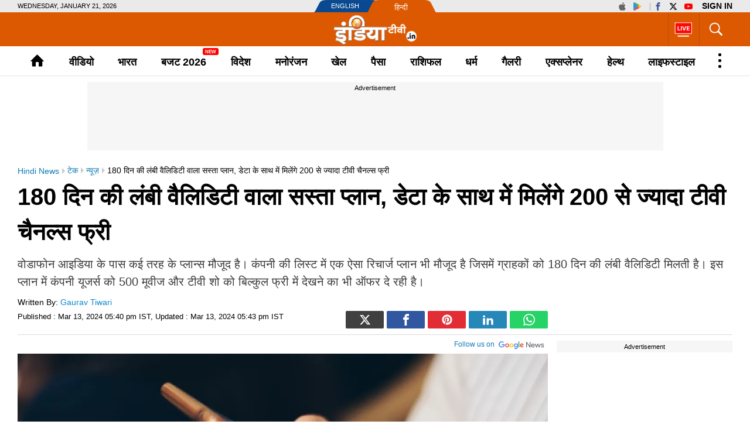

--- FILE ---
content_type: text/html; charset=UTF-8
request_url: https://www.indiatv.in/tech/tech-news/vodafone-idea-1449-rupees-recharge-plan-get-180-days-validity-and-more-vi-vs-jio-vs-airtel-plan-2024-03-13-1030777
body_size: 67405
content:
<!doctype html>
<html lang="hi">
  <head>
    <meta charset="utf-8"/><title>180 दिन की लंबी वैलिडिटी वाला सस्ता प्लान, डेटा के साथ में मिलेंगे 200 से ज्यादा टीवी चैनल्स फ्री -  India TV Hindi</title><meta name="description" content="वोडाफोन आइडिया के पास कई तरह के प्लान्स मौजूद है। कंपनी की लिस्ट में एक ऐसा रिचार्ज प्लान भी मौजूद है जिसमें ग्राहकों को 180 दिन की लंबी वैलिडिटी मिलती है। इस प्लान में कंपनी यूजर्स को 500 मूवीज और टीवी शो को बिल्कुल फ्री में देखने का भी ऑफर दे रही है। "/>      <meta name="robots" content="max-image-preview:large">
        <meta name="keywords" content="Vodafone Idea, VI Plans, VI 90 Days Plans, VI cheapest Recharge plans, वोडा, वोडाफोन-आइडिया, जियो, एयरटेल, रिलायंस जियो, Reliance Jio, Airtel, Vi, Jio, netflix, vi prepaid plan, mobile recharge, prepaid plan, best recharge plan, 180 days recharge plan, Vodafone Idea best Plan, Vodafone Idea Data Offer, Vi Tech news, Idea recharge plan, Vi App login, Is Idea owned by Vodafone, How can I speak to Vi customer care">
  <meta property="og:url" content="https://www.indiatv.in/tech/tech-news/vodafone-idea-1449-rupees-recharge-plan-get-180-days-validity-and-more-vi-vs-jio-vs-airtel-plan-2024-03-13-1030777" />
  <meta property="og:type" content="article" />
  <meta property="og:title" content="180 दिन की लंबी वैलिडिटी वाला सस्ता प्लान, डेटा के  साथ में मिलेंगे 200 से ज्यादा टीवी चैनल्स फ्री" />
  <meta property="og:description" content="वोडाफोन आइडिया के पास कई तरह के प्लान्स मौजूद है। कंपनी की लिस्ट में एक ऐसा रिचार्ज प्लान भी मौजूद है जिसमें ग्राहकों को 180 दिन की लंबी वैलिडिटी मिलती है। इस प्लान में कंपनी यूजर्स को 500 मूवीज और टीवी शो को बिल्कुल फ्री में देखने का भी ऑफर दे रही है। " />
    <meta property="og:image:type" content="image/jpeg" />
  <meta property="og:image:width" content="1200" />
  <meta property="og:image:height" content="675" />
  <meta property="og:image" content="https://resize.indiatv.in/resize/newbucket/1200_-/2024/03/vi-plan-offer-1-1710331963.jpg"/>
    <meta property="iz:image" content="https://resize.indiatv.in/resize/newbucket/300_-/2024/03/vi-plan-offer-1-1710331963.jpg" />
  <meta property="og:image:alt" content="180 दिन की लंबी वैलिडिटी वाला सस्ता प्लान, डेटा के  साथ में मिलेंगे 200 से ज्यादा टीवी चैनल्स फ्री" />
  <meta itemprop="thumbnailUrl" content="https://resize.indiatv.in/resize/newbucket/1200_-/2024/03/vi-plan-offer-1-1710331963.jpg" />
  <meta property="fb:app_id" content="950244791661208"/>
  <meta property="og:locale" content="hi" />
      <meta property="og:site_name" content="India TV Hindi"/>
    <meta name="twitter:site" content="India TV Hindi">
    <meta http-equiv="content-language" content="hi">
    <meta property="article:author" content="https://www.facebook.com/indiatvnews"/>
  <meta property="article:publisher" content="https://www.facebook.com/indiatvnews"/>
  <meta name="twitter:card" content="summary_large_image" />
  <meta name="twitter:creator" content="@indiatvnews"/>
  <meta name="twitter:url" content="https://www.indiatv.in/tech/tech-news/vodafone-idea-1449-rupees-recharge-plan-get-180-days-validity-and-more-vi-vs-jio-vs-airtel-plan-2024-03-13-1030777"/>
  <meta name="twitter:title" content="180 दिन की लंबी वैलिडिटी वाला सस्ता प्लान, डेटा के  साथ में मिलेंगे 200 से ज्यादा टीवी चैनल्स फ्री - India TV Hindi" />
  <meta name="twitter:description" content="वोडाफोन आइडिया के पास कई तरह के प्लान्स मौजूद है। कंपनी की लिस्ट में एक ऐसा रिचार्ज प्लान भी मौजूद है जिसमें ग्राहकों को 180 दिन की लंबी वैलिडिटी मिलती है। इस प्लान में कंपनी यूजर्स को 500 मूवीज और टीवी शो को बिल्कुल फ्री में देखने का भी ऑफर दे रही है। " />
  <meta property="twitter:image:type" content="image/jpeg" />
  <meta property="twitter:image:width" content="1200" />
  <meta property="twitter:image:height" content="675" />
  <meta name="twitter:image" content="https://resize.indiatv.in/resize/newbucket/1200_-/2024/03/vi-plan-offer-1-1710331963.jpg" />
  <meta property="fb:pages" content="725930377523538" />
  <meta http-equiv="Content-Type" content="text/html; charset=UTF-8"/>
            <meta name="robots" content="index, follow" />
            <meta name="news_keywords" content="Vodafone Idea, VI Plans, VI 90 Days Plans, VI cheapest Recharge plans, वोडा, वोडाफोन-आइडिया, जियो, एयरटेल, रिलायंस जियो, Reliance Jio, Airtel, Vi, Jio, netflix, vi prepaid plan, mobile recharge, prepaid plan, best recharge plan, 180 days recharge plan, Vodafone Idea best Plan, Vodafone Idea Data Offer, Vi Tech news, Idea recharge plan, Vi App login, Is Idea owned by Vodafone, How can I speak to Vi customer care" />
    <meta property="article:published_time" content="2024-03-13T17:40:47+05:30"/>
    <meta property="article:modified_time" content="2024-03-13T17:43:22+05:30"/>
    <meta property="author" content="Gaurav Tiwari"/>
    <meta property="article:section" content="tech-news"/>
    <meta property="article:tag" content="Vodafone Idea, VI Plans, VI 90 Days Plans, VI cheapest Recharge plans, वोडा, वोडाफोन-आइडिया, जियो, एयरटेल, रिलायंस जियो, Reliance Jio, Airtel, Vi, Jio, netflix, vi prepaid plan, mobile recharge, prepaid plan, best recharge plan, 180 days recharge plan, Vodafone Idea best Plan, Vodafone Idea Data Offer, Vi Tech news, Idea recharge plan, Vi App login, Is Idea owned by Vodafone, How can I speak to Vi customer care"/>
      
                              
                <link rel="canonical" href="https://www.indiatv.in/tech/tech-news/vodafone-idea-1449-rupees-recharge-plan-get-180-days-validity-and-more-vi-vs-jio-vs-airtel-plan-2024-03-13-1030777" />      <link rel="amphtml" href="https://www.indiatv.in/amp/tech/tech-news/vodafone-idea-1449-rupees-recharge-plan-get-180-days-validity-and-more-vi-vs-jio-vs-airtel-plan-2024-03-13-1030777" />
            <link rel="preload" as="image" href="https://resize.indiatv.in/resize/newbucket/1200_675/2024/03/vi-plan-offer-1-1710331963.webp">
      <link rel="preconnect" href="https://securepubads.g.doubleclick.net/" />
<link rel="preconnect" crossorigin href="https://static.indiatv.in/" />
<link rel="preconnect" crossorigin href="https://resize.indiatv.in/" />
<link rel="preconnect" href="https://fonts.gstatic.com/" crossorigin>
<link rel="preconnect" href="https://www.googletagmanager.com/">
<link rel="dns-prefetch" href="https://securepubads.g.doubleclick.net/">
<link rel="dns-prefetch" href="https://fonts.gstatic.com/" crossorigin>
<link rel="dns-prefetch" href="http://sb.scorecardresearch.com/">
<link rel="dns-prefetch" href="https://www.googletagmanager.com/">
<link rel="dns-prefetch" href="https://ads.pubmatic.com/">
<link rel="dns-prefetch" href="https://www.google-analytics.com/">
      <link rel="preload" href="https://static.indiatvnews.com/ins-web/images/sprite.png" as="image">
        <link rel="preload" href="https://static.indiatv.in/khabar-global/images/indiatv-white-logo-min.png" as="image">
          <link rel="preload" href="https://static.indiatv.in/khabar-global/images/india-tv-in-black-min.png" as="image">
      <link rel="apple-touch-icon" href="https://static.indiatv.in/khabar-global/images/apple-touch-icon-hindi.png">



<!--/Global JS Varriables-->
<script type="text/javascript">var _myd = new Date();
  var _randTimeToken10S = _myd.getDate() + '' + _myd.getHours() + '' + _myd.getMinutes() + '' + Math.ceil(_myd.getSeconds() / 10);
  var _randTimeToken30S = _myd.getDate() + '' + _myd.getHours() + '' + _myd.getMinutes() + '' + Math.ceil(_myd.getSeconds() / 30);
  var _randTimeToken1M = _myd.getDate() + '' + _myd.getHours() + '' + _myd.getMinutes() + '' + Math.ceil(_myd.getSeconds() / 60);
  var _my_proto = 'https://';
</script><!--Global JS Varriables\--><!-- Google Tag Manager -->
<script>
  (function (w, d, s, l, i) {
    w[l] = w[l] || [];
    w[l].push({'gtm.start': new Date().getTime(), event: 'gtm.js'});
    var f = d.getElementsByTagName(s)[0], j = d.createElement(s), dl = l != 'dataLayer' ? '&l=' + l : '';
    j.async = true;
    j.src = 'https://www.googletagmanager.com/gtm.js?id=' + i + dl;
    f.parentNode.insertBefore(j, f);
  })(window, document, 'script', 'dataLayer', 'GTM-5Z4QP4VK');
</script>
<!-- End Google Tag Manager -->
<script>
  dataLayer.push({
    'page_type': 'article_detail_page', 'category': 'tech', 'sub_category': 'tech news', 'updated_date': 'March 13, 2024 17:43 IST', 'agency_id': '829', 'author_name': 'Gaurav Tiwari', 'reported_by': 'na', 'edited_by': 'na', 'author_id': '312', 'content_title': '180 दिन की लंबी वैलिडिटी वाला सस्ता प्लान, डेटा के  साथ में मिलेंगे 200 से ज्यादा टीवी चैनल्स फ्री', 'content_tag': 'Tech News,Cheapest Plan,Recharge Offer,Vodafone Idea Ltd,Tech News in Hindi', 'article_id': '1030777', 'is_live_blog': 'false', 'article_pub_date': '2024-03-13 17:40:47'
  });
</script>
<script type="application/ld+json">{"@context":"https://schema.org","@type":"NewsArticle","inLanguage":"hi","mainEntityofPage":{"@type":"WebPage","@id":"https://www.indiatv.in/tech/tech-news/vodafone-idea-1449-rupees-recharge-plan-get-180-days-validity-and-more-vi-vs-jio-vs-airtel-plan-2024-03-13-1030777"},"headline":"180 दिन की लंबी वैलिडिटी वाला सस्ता प्लान, डेटा के  साथ में मिलेंगे 200 से ज्यादा टीवी चैनल्स फ्री","datePublished":"2024-03-13T17:40:47+05:30","dateModified":"2024-03-13T17:43:22+05:30","description":"वोडाफोन आइडिया के पास कई तरह के प्लान्स मौजूद है। कंपनी की लिस्ट में एक ऐसा रिचार्ज प्लान भी मौजूद है जिसमें ग्राहकों को 180 दिन की लंबी वैलिडिटी मिलती है। इस प्लान में कंपनी यूजर्स को 500 मूवीज और टीवी शो को बिल्कुल फ्री में देखने का भी ऑफर दे रही है। ","articleBody":"VI 180 days cheapest Recharge Plan: जियो और एयरटेल देश की नंबर एक और नंबर दो टेलिकॉम कंपनी हैं। यूजर बेस के मामले में वोडाफोन आइडिया तीसरे नंबर पर है लेकिन वीआई के पास कुछ ऐसे रिचार्ज प्लान्स हैं जिनके आगे जियो और एयरटेल भी कमजोर पड़ जाते हैं। वीआई ने अपने करोड़ों यूजर्स के लिए अपनी लिस्ट में कई सारे बेहतरीन प्लान्स जोड़ रखे हैं। अगर आप VI का एक लंबी वैलिडिटी वाला प्लान तलाश रहे हैं तो यह खबर आपके बहुत काम की होने वाली है।  आपको बता दें कि वोडाफोन आइडिया की लिस्ट में एक से बढ़कर एक प्लान्स मौजूद हैं। VI के पास शॉर्ट टर्म और लॉन्ग टर्म दोनों ही तरह के प्लान्स मौजूद हैं। आप अपनी जरूरत और बजट के मुताबिक कोई भी प्लान चुन सकते हैं। वीआई के पास कु ऐसे प्लान्स भी हैं जिनमें 150 दिनों से ज्यादा की वैलिडिटी मिलती है। इस तरह के प्लान्स से आप एक ही बार में बार-बार रिचार्ज के झंझट से फ्री हो जाते हैं।  VI की लिस्ट का सबसे किफायती प्लान वोडाफोन आइडिया की लिस्ट में एक ऐसा प्लान भी है जिसमें ग्राहकों को कंपनी 180 दिन की लंबी वैलिडिटी ऑफर करती है। अगर आप बार बार रिचार्ज के झंझट में नहीं फंसना चाहते तो यह प्लान परफेक्ट चॉइस है। 6 महीने की वैलिडिटी वाले इस प्लान की कीमत 1449 रुपये है। वीआई का यह प्लान जियो और एयरटेल के 1499 रुपये वाले प्लान को सेगमेंट में कड़ी टक्कर दे रहा है।  वीआई जहां ग्राहकों को इस कीमत में 180 दिन वैलिडिटी दे रहा है वहीं जियो और एयरटेल 1499 रुपये में सिर्फ 84 दिन की वैलिडिटी ऑफर करते हैं। वैलिडिटी के मामले में VI का यह प्लान बाकी दोनों कंपनियों से कहीं आगे निकल जाता है। आइए आपको इसके दूसरे फायदे के बारे में बताते हैं। डेटा के साथ फ्री टीवी चैनल्स का फायदा VI के इस 1449 रुपये के प्लान में ग्राहकों को 270 GB डेटा मिलता है यानी आप हर दिन 1.5GB डेटा इस्तेमाल कर सकते हैं। इसके साथ ही आप इसमें फ्री एसएमएस का भी फायदा ले सकते हैं। वोडाफोन आइडिया प्लान में ग्राहकों को हर दिन 100 SMS फ्री देती है। वीआई का यह प्लान बिंज ऑल नाइट ऑफर के साथ आता है जिसमें आप हर दिन 6 घंटे फ्री में अनलिमिटेड डेटा एक्सेस कर सकते हैं। इस प्लान में कंपनी ग्राहकों को 200 से ज्यादा टीवी चैनल फ्री में उपलब्ध कराती है जिसमें आप 5 हजार से ज्यादा मूवीज और टीवी शो को फ्री में देख सकते हैं।  यह भी पढ़ें- iQOO Z9 5G के बाद अब आ रहा है Turbo स्मार्टफोन, फ्लैगशिप सेगमेंट में मचने वाला है तहलका ","keywords":"Vodafone Idea, VI Plans, VI 90 Days Plans, VI cheapest Recharge plans, वोडा, वोडाफोन-आइडिया, जियो, एयरटेल, रिलायंस जियो, Reliance Jio, Airtel, Vi, Jio, netflix, vi prepaid plan, mobile recharge, prepaid plan, best recharge plan, 180 days recharge plan, Vodafone Idea best Plan, Vodafone Idea Data Offer, Vi Tech news, Idea recharge plan, Vi App login, Is Idea owned by Vodafone, How can I speak to Vi customer care","image":{"@type":"ImageObject","url":"https://resize.indiatv.in/resize/newbucket/1200_675/2024/03/vi-plan-offer-1-1710331963.jpg","width":1200,"height":675},"author":[{"@type":"Person","name":"Gaurav Tiwari"}],"publisher":{"@type":"Organization","name":"India TV Hindi","logo":{"@type":"ImageObject","url":"https://static.indiatv.in/khabar-global/images/hindi-black-600x60.png","width":600,"height":60}}}</script><meta http-equiv="X-UA-Compatible" content="IE=edge" />
  <meta name="copyright" content="https://www.indiatv.in/" />
  <meta name="website" content="https://www.indiatv.in/" />
<meta name="author" content="India TV Hindi" />

<link href="https://static.indiatv.in/khabar-global/favicon.ico" rel="shortcut icon" type="image/x-icon" />


            <meta name="viewport" content="width=1240" />
      
<script data-schema="Organization" type="application/ld+json">
  {"name":"India TV Hindi", "url":"https://www.indiatv.in/", "logo":"https://static.indiatv.in/khabar-global/images/indiatv-white-logo-min.png", "sameAs":["https://www.facebook.com/indiatvnews", "https://x.com/indiatvnews", "https://www.youtube.com/IndiaTV", "https://www.instagram.com/indiatvnews/"], "@type":"Organization", "@context":"https://schema.org"}
</script>

      <script>
      function searchGTMKeypress(event, currnetpage, curnvalue) {
        if (event.keyCode == 13 && curnvalue != '' && currnetpage != '') {
          try {
            sendGADataLayer('search_term_entered', currnetpage, '', '', '', curnvalue);
          } catch (er) {
            console.log(er);
          }
        }
        return true;
      }
      function podcastEvents(adplay = '', currentPage = '', category = '', subCategory = '', podcastTitle = '', createdDate = '') {
        var aud_last_play_percent = 0;
        if (adplay != undefined && typeof adplay == 'object') {
          adplay.onpause = function (evnt) {
            try {
              sendGADataLayer('podcast_interaction', currentPage, category, subCategory, podcastTitle, '', createdDate, '', '', 'podcast_inline', 'pause', aud_last_play_percent + '%');
            } catch (errr) {
              console.log(errr);
            }
          };
          adplay.onplay = function (evnt) {
            try {
              sendGADataLayer('podcast_interaction', currentPage, category, subCategory, podcastTitle, '', createdDate, '', '', 'podcast_inline', 'play', aud_last_play_percent + '%');
            } catch (errr) {
              console.log(errr);
            }
          };
          adplay.onseeked = function (evnt) {
            try {
              sendGADataLayer('podcast_interaction', currentPage, category, subCategory, podcastTitle, '', createdDate, '', '', 'podcast_inline', 'seeked', aud_last_play_percent + '%');
            } catch (errr) {
              console.log(errr);
            }
          };
          adplay.addEventListener("timeupdate", function () {
            aud_position = parseInt(adplay.currentTime);
            aud_duration = parseInt(adplay.duration);
            aud_play_percent = parseInt(((aud_position * 100) / aud_duration));

            /* && (aud_play_percent % 10) == 0 && aud_last_play_percent < aud_play_percent */
            if (aud_play_percent > 0) {
              aud_last_play_percent = aud_play_percent;
              /*console.log('aud pos=' + aud_position + '= duratin=' + aud_duration + '=%%=' + aud_play_percent);
               try {
               sendGADataLayer('podcast_interaction', currentPage, category, subCategory, podcastTitle, '', createdDate, '', '', 'podcast_inline', 'playing', aud_play_percent + '%');
               } catch (errr) {
               console.log(errr);
               }*/
            }
          });
          adplay.onvolumechange = function (evnt) {
            if (false == adplay.muted) {
              vaolumed = 'unmute';
            } else {
              vaolumed = 'mute';
            }
            try {
              sendGADataLayer('podcast_interaction', currentPage, category, subCategory, podcastTitle, '', createdDate, '', '', 'podcast_inline', vaolumed, aud_last_play_percent + '%');
            } catch (errr) {
              console.log(errr);
            }
          };
      }
      }

      function sendGADataLayer(eventName = '', eventPage = '', eventCategory = '', eventSubcat = '', eventTitle = '', searchText = '', eventDate = '', ctaText = '', sectionName = '', contentType = '', interactionType = '', consumptionPercent = '', authorName = '', contentTag = '', reportedBy = '', editedBy = '') {
        try {
          switch (eventPage) {
            case 'cricket_serieslistdetail' :
              eventPage = 'cricket_listing_page';
              break;
            case 'events_cricketlivescore' :
            case 'cricket_serieslistpointstable' :
            case 'cricket_resultslist' :
            case 'cricket_fixtures' :
            case 'cricket_cricketscorecard' :
            case 'cricket_serieslist' :
            case 'cricket_playerprofile' :
            case 'cricket_teamdetail' :
              eventPage = 'cricket_series_page';
              break;
            case 'home_index' :
              eventPage = 'home_page';
              break;
              /*case 'events_cricketlivescore' :*/
            case 'search_topic' :
            case 'search_topicnews' :
            case 'search_paisatopic' :
            case 'paisa_budget' :
            case 'paisa_categorylisting' :
            case 'articles_hindisamachar' :
            case 'moviereview_categorylisting' :
            case 'articles_categorylisting' :
              eventPage = 'article_listing_page';
              break;
            case 'moviereview_detail' :
            case 'paisa_detail' :
            case 'articles_detail' :
              eventPage = 'article_detail_page';
              break;
            case 'livetv_index' :
            case 'video_index' :
            case 'search_topicvideos' :
            case 'video_categorylisting' :
              eventPage = 'video_listing_page';
              break;
            case 'video_detail' :
              eventPage = 'video_detail_page';
              break;
            case 'audio_index' :
            case 'audio_categorylisting' :
              eventPage = 'podcast_listing_page';
              break;
            case 'audio_detail' :
              eventPage = 'podcast_detail_page';
              break;
            case 'search_topicphotos' :
            case 'paisa_gallerylisting' :
            case 'gallery_categorylisting' :
              eventPage = 'photos_listing_page';
              break;
            case 'gallery_khabartubedetail' :
            case 'gallery_detail' :
              eventPage = 'photos_detail_page';
              break;
            case 'articles_webstorylisting' :
              eventPage = 'webstory_listing_page';
              break;
            case 'articles_webstorylisting' :
              eventPage = 'webstory_listing_page';
              break;
            default:
              eventPage = 'article_listing_page';
              break;
          }

          if ('article_click' == eventName && 'video' == eventCategory) {
            eventName = 'video_click';
          }
          if ('article_click' == eventName && 'gallery' == eventCategory) {
            eventName = 'photo_click';
          }
          if ('article_click' == eventName && 'web stories' == eventCategory) {
            eventName = 'webstory_click';
          }
          if ('article_click' == eventName && eventCategory.match('podcast')) {
            eventName = 'podcast_click';
          }
          if ('playing' == interactionType) {
            interactionType = 'play';
          }
          if ('article_click' == eventName && authorName == '') {
            authorName = 'na';
            reportedBy = 'na';
            editedBy = 'na';
          }
          let allParamsList = {};
          if (eventName != undefined && eventName != '') {
            allParamsList.event = eventName;
          }
          if (eventPage != undefined && eventPage != '') {
            allParamsList.page_type = eventPage;
          }
          if (eventCategory != undefined && eventCategory != '') {
            allParamsList.category = eventCategory;
          }
          if (eventSubcat != undefined && eventSubcat != '') {
            allParamsList.sub_category = eventSubcat;
          }
          if (eventTitle != undefined && eventTitle != '') {
            allParamsList.content_title = eventTitle;
          }
          if (searchText != undefined && searchText != '') {
            allParamsList.search_text = searchText;
          }
          if (eventDate != undefined && eventDate != '') {
            allParamsList.updated_date = eventDate;
          }
          if (ctaText != undefined && ctaText != '') {
            allParamsList.cta_text = ctaText;
          }
          if (sectionName != undefined && sectionName != '') {
            allParamsList.section_name = sectionName;
          }
          if (contentType != undefined && contentType != '') {
            allParamsList.content_type = contentType;
          }
          if (interactionType != undefined && interactionType != '') {
            allParamsList.interaction_type = interactionType;
          }
          if (consumptionPercent != undefined && consumptionPercent != '') {
            allParamsList.consumption_percent = consumptionPercent;
          }
          if (authorName != undefined && authorName != '') {
            allParamsList.author_name = authorName;
          }
          if (contentTag != undefined && contentTag != '') {
            allParamsList.content_tag = contentTag;
          }
          if (eventCategory != undefined && eventCategory != '') {
            allParamsList.reported_by = reportedBy;
          }
          if (editedBy != undefined && editedBy != '') {
            allParamsList.edited_by = editedBy;
          }

          dataLayer.push(allParamsList);
          console.log("GA dataLater " + JSON.stringify(dataLayer));
          return true;
        } catch (err) {
          console.log("GA dataLater Error:" + JSON.stringify(dataLayer));
        }
        return true;
      }
    </script>
  
        <style type="text/css">
  /* HEADER STYLE */
  @charset "utf-8";
  textarea,input[type="text"],input[type="button"],input[type="submit"]{-webkit-appearance:none;border-radius:0}
  a,ins{text-decoration:none}
  article,aside,details,figcaption,figure,footer,header,hgroup,hr,menu,nav,section{display:block}
  a,hr{padding:0}
  .bignewslist li,.rhs_box,.row,.newsListfull{float:left;width:100%}
  .cat_Name,.hedding,.livetv_link,.menuMain .menu>li a{text-transform:uppercase}
  .cat_Name{color: #db1a1a;}
  .ad,.submenu .subLink{text-align:center}
  abbr,address,article,aside,audio,b,blockquote,body,canvas,caption,cite,code,dd,del,details,dfn,div,dl,dt,em,fieldset,figcaption,figure,footer,form,h1,h2,h3,h4,h5,h6,header,hgroup,html,i,iframe,img,ins,kbd,label,legend,li,mark,menu,nav,object,ol,p,pre,q,samp,section,small,span,strong,sub,summary,sup,table,tbody,td,tfoot,th,thead,time,tr,ul,var,video{margin:0;padding:0;border:0;outline:0;font-size:100%;vertical-align:baseline;background:0;}
  ins,mark{background-color:#ff9;color:#000}
  body{font-family:'Arial',serif;font-size:16px;font-weight:400;line-height:24px;color:#010101}
  blockquote,q{quotes:none}
  blockquote:after,blockquote:before,q:after,q:before{content:none}
  a{margin:0;font-size:100%;vertical-align:baseline;background:0;outline:0; color: #000;}
  a{color:#000}
  a:hover{color:#e6681c}
  .thumb img{display: block;height: auto; line-height: 0; width: 100%;}

  mark{font-style:italic}
  del{text-decoration:line-through}
  abbr[title],dfn[title]{border-bottom:1px dotted;cursor:help}
  input,select{vertical-align:middle}

  .mt5{margin-top:5px}.mt10{margin-top:10px}.mt15{margin-top:15px}.mt20{margin-top:20px}.mt25{margin-top:25px}.mt30{margin-top:30px}.mt35{margin-top:35px}.mt40{margin-top:40px}

  .mb5{margin-bottom:5px}.mb10{margin-bottom:10px}.mb15{margin-bottom:15px}.mb20{margin-bottom:20px}.mb25{margin-bottom:25px}.mb30{margin-bottom:30px}.mb35{margin-bottom:35px}.mb40{margin-bottom:40px}

  .ml15{margin-left:15px}.mr30{margin-right:30px}.mr20{margin-right:20px}

  .pt5{padding-top:5px}.pt10{padding-top:10px}.pt15{padding-top:15px}.pt20{padding-top:20px}.pt25{padding-top:25px}.pt30{padding-top:30px}.pt35{padding-top:35px}.pt40{padding-top:40px}

  .pb5{padding-bottom:5px}.pb10{padding-bottom:10px}.pb15{padding-bottom:15px}.pb20{padding-bottom:20px}.pb25{padding-bottom:25px}.pb30{padding-bottom:30px}.pb35{padding-bottom:35px}.pb40{padding-bottom:40px}

  .wrapper,.bigStory .inner, .breakingNow .inner, .header_content .inner, .topNews .inner, footer .inner, nav .inner{max-width:1220px;width:100%;margin:0 auto}
  .wrapper{overflow:hidden}
  .row{box-sizing:border-box;float:left;width:100%}

  .bignewslist,.cat_news_list ul,.colum3 ul,.h_story,.imgsocial,.india-tv-contest,.indivShow ul,.link_box ul,.special_sl,.morstory,.newsListfull,.newslist ul,.newstab ul,.photoList ul,.photo_list>ul,.realated_stories ul,.relvideo ul,.rhs_story,.social,.tag,.topThree,.v_story,.videoList ul,nav ul,.ltvts,.ltvmban ul,.list,.bigStory ul,.flood_V ul,.v_cat_list li,.v_list li,.live_blog li,.cat_news ul,.team-link ul{list-style:none}

  svg.icon-svg { display: inline-block; width: 1em; height: 1em; stroke-width: 0; stroke: currentColor; fill: currentColor;}
  .bigStory .titel .icon-svg,.title .icon-svg,.story-title .icon-svg,.subject .icon-svg,.news-title .icon-svg,.caption .icon-svg{fill: red;}

  .pull-left{float:left}
  .pull-right{float:right}

  .sprite{background-image:url(https://static.indiatvnews.com/ins-web/images/sprite.png); background-repeat:no-repeat}
  .icon_bg{background-color:rgba(0,0,0,.7)}
  .news_icon{position:absolute;left:5px;bottom:5px;border-radius:30px;display:flex;width:30px;height:30px;color:#fff;border:2px solid #ccc; justify-content: center; align-items: center;}
  .news_icon.v_icon .icon-svg{ width: 20px; height: 20px; margin-left: 3px;}
  .news_icon.p_icon .icon-svg{ position: relative; top: -1px;}

  .ad-placeholder{ background-color: #f6f6f6;}
  .ad-text{color: #000; display: block; height: 18px; line-height: 18px; font-size: 11px; padding: 1px 0; width: 100%; text-align: center;font-family: Arial;}
  .ad .inner{width:970px;margin:0 auto}
  .ad .label{float:right;color:#a3a5a8}

  .st_icon,.st_icon i{font-size:20px;color:#db1a1a;position:relative;z-index:1}
  .st_icon{bottom:-2px;margin-right:5px;display:inline-block;line-height:normal;position:relative}
  .h_flag,.h_link span,.h_logo a,.livetv_link,.livetv_link .icon,.st_icon .wh_bg{display:block}
  .bigStory h1.titel .st_icon i{font-size:28px}
  .bigStory h1.titel .pv_news .st_icon.v_icon{margin-left:-7px}
  .st_icon .wh_bg{background:#fff;position:absolute}
  .p_icon.st_icon .wh_bg{bottom:8px;height:10px;left:5px;width:11px}
  .v_icon.st_icon .wh_bg{bottom:11px;height:8px;left:6px;width:10px}
  .banner-ad{overflow:hidden}
  .banner-ad a{display:block;line-height:0}

  .site-link{width:209px;height:21px;margin:0 auto;background:url(https://static.indiatv.in/khabar-global/images/header-language.png) left top no-repeat}
  .site-link ul{list-style:none}
  .site-link ul li{float:left;position:relative}
  .site-link ul li a{display:block;height:21px;box-sizing:border-box;position:relative;color:#fff;font-size:18px;line-height:21px}
  .site-link ul li:first-child{width:97px}
  .site-link ul li:last-child{width:112px}
  .site-link ul li:first-child a{text-indent:29px;font-size:11px;line-height:21px;text-transform:uppercase;font-family:Arial}
  .site-link ul li:last-child a{text-indent:40px;font:13px/25px Arial}

  .social-top{padding:1px 0;position:absolute;right:0;top:0}
  .social-top a{float:left;height:19px;margin-left:2px;overflow:hidden;width:24px;font-size: 14px; display: inline-flex; align-items: center;}
  .social-top .icon-youtube{fill: #ff0000;}
  .social-top .icon-instagram{fill: #e5465c;}
  .social-top .icon-facebook{fill: #3b5998;}
  .social-top .icon-twitter{fill: #000;}
  .social-top .icon-appleinc{fill: #666;}
  .social-top .pull-left{margin-right:4px;padding-right:5px;position:relative}
  .social-top .pull-left:after{content:'';border-right:1px solid #a9a9a9;width:0;height:13px;position:absolute;right:0;top:4px}
  
  .social-top .pull-right{ display: flex}
  .social-top #googlesignout{font-size: 10px; border-radius: 10px; padding: 0px 6px; line-height: 17px; height: 17px; margin-top: 1px; background-color: #000000; color: #fff;}

  .sign-in-box{ margin-left: 6px; line-height:19px;font-weight:bold;text-indent: 0 !important;color: black;background: none;font-size: 13px;text-transform: uppercase;display: block;}
  .sign-in-box a{ width: auto; text-indent: inherit; background: none; color:#000;margin: 0; padding: 0;}

  .go_search,.search_main{position:relative;float:right}
  .go_search{cursor:pointer;color:#fff;border-left:1px solid #bb510a;height:36px;font-size:35px;padding:11px 13px; display: flex; align-items: center; justify-content: center;}
  .serchBox,.serchBox_menu{width:300px;height:0;background:#fff;position:absolute;right:0;top:58px;-webkit-box-shadow:0 6px 5px #ababab;-moz-box-shadow:0 6px 20px #ababab;box-shadow:0 6px 5px #ababab;overflow:hidden;z-index:1}
  .serchBox_menu{top:50px}
  .openserch_menu.go_search{border-left:0;height:28px;padding:11px 0 11px;color:#000}
  .serchBox .s_inner,.serchBox_menu .s_inner{padding:20px}
  .s_inner .sercfield,.serchBox_menu .sercfield_menu{line-height:36px;padding:0 37px 0 5px;height:36px;background:#f0f0f0;border:1px solid #ccc;width:100%;box-sizing:border-box}
  .serchBox .red,.serchBox_menu .red{border-color:#db0909}
  .serchBox .submitSerch,.serchBox_menu .submitSerch{position:absolute;right:22px;top:22px;border:0;background-color:#000;text-transform:uppercase;color:#fff;width:40px;height:32px;cursor:pointer}
  .serchBox_menu .submitSerch{top:22px;}
  .go_search.active{color:#000;background-color:#fff}
  .livetv_link{font-family:Arial;float:right;padding:0 10px;color:#fff;height:58px;font-size:16px;border-left: 1px solid #bb510a;}
  .go_search .icon-close{font-size: 30px;}
  .menuMain.sticky_menu,.submenu{background-color:#fff;width:100%}

  .livetv_link:hover{color:#fff}
  .livetv_link .icon{background-position:0 0;width:30px;height:100%;float:left;margin:0 2px 0 0; display: flex; align-items: center;}

  .podcast_link{display:flex;align-items: center; justify-content: center;float:right;width:60px;height:58px;overflow:hidden;border-left:1px solid #333;padding:7px 3px;box-sizing:border-box}
  .clickmania_link{display:block;float:right;width:60px;height:58px;overflow:hidden;background-color:#09337e}
  .clickmania_link img,.podcast_link img{width:100%;height:auto}
  .for_sticky{background-color: #fff;}
  .for_sticky,.menuMain{height:50px}
  .h_serch_livetv{float:right}
  .livetvpage .hedding{margin-top:17px;line-height:12px}

  .header_content{background-color:#dc5901;height:58px;position:relative}
  .header_content .inner{min-height:58px}

  .hl-option{height:21px;background-color:#eaeaea}
  .hl-option .wrapper{position:relative}
  .today-dat{text-transform:uppercase;font-size:11px;line-height:21px;font-family:Arial}

  .h_link{margin-top:20px;float:left;width:28px;cursor:pointer}
  .h_link span{width:100%;height:2px;background-color:#fff;margin-bottom:6px}
  .h_link span:last-child{margin-bottom:0}
  .h_logo{position:absolute;left:50%;top:50%;margin:-24px 0 0 -70.5px;width:141px;height:49px}
  .h_logo a img{display:block;width:100%}
  .h_logo.samachar-logo{width:240px;height:23px;margin:-11.5px 0 0 -120px}

  .menuMain{border-bottom:1px solid #e6e6e6}
  .menuMain .menu{display:-webkit-flex;display:flex;position:relative; list-style: none;}
  .menuMain .menu>li{text-align:center;flex:auto;font-family:Arial;font-size:18px;font-weight:700;}
  .menuMain .menu>li a{display:block;color:#000;padding-top:4px;line-height:46px;}
  .menuMain .menu>li>a{white-space:nowrap}
  .menuMain .menu>li a:hover{color:#000}
  .h_flag:after,.menuMain .menu>li a:after{content:''}
  .menuMain .menu>li a:after{display:block;border-width:2px;border-style:solid;transform:scaleX(0);transition:transform 250ms ease-in-out;margin-top:-4px;border-color:#de1f26}
  .menuMain .menu>li a.home{padding-top:0;font-size:0;overflow:hidden;height:50px;box-sizing:border-box;padding:12px 0px}
  .menuMain .menu>li a:nth-child(2)::after{display:none}
  .menuMain .menu>li.link_election a:after{margin-top:7px}
  .menuMain .menu>li.link_livetv{max-width: 50px;}
  .menuMain .menu>li.link_livetv a{margin: 0; padding: 0; height: 50px;}
  .menuMain .menu>li.link_livetv a span{display: flex; align-items: center; height: 100%; width: 100%; justify-content: center; }
  .menuMain .menu>li.search_link{max-width: 35px;}
  .menuMain.sticky_menu .menu>li a:after{margin-top:-3px}
  .menuMain.sticky_menu .menu>li.link_election a:after{margin-top:8px}
  .menuMain .menu li.active a:after,.menuMain .menu li:hover>a:after{transform:scaleX(1)}
  .menuMain.sticky_menu{position:fixed;top:0;z-index:99999;box-shadow:0 0 5px 0 #666}
  .menuMain.sticky_menu .menu{gap: 1px;}
  .menuMain .menu>li a.logo1:after{border:0}
  .menuMain .link_home .logo1{width:108px;height:51px;padding-top:0}
  .menuMain .link_home .logo1 img{display:block;margin:0 auto;padding:7px 0 6px;width:100%;height:auto}
  .paisakhabar .menuMain .link_home .logo1{width:178px;padding:6px 0;height:51px;box-sizing:border-box}
  .menuMain .menu>li.top_moreMenu{width:1px}
  .dropdownbox2 {overflow:hidden}
  .top_moreMenu{position:relative;cursor:pointer}
  .top_moreMenu .open_moreMenu{margin:0 auto;display:block;height:26px;width:20px;padding:12px 0}
  .top_moreMenu .open_moreMenu span{display:block;width:5px;margin:0 auto;height:5px;border-radius:5px;background:#000}
  .top_moreMenu .open_moreMenu span:nth-child(2){margin:5px auto}
  .top_moreMenu .menu_link{width:160px;max-height:360px;overflow-y:auto;display:none;z-index:999;position:absolute;right:0;top:50px;background:#f5f5f5;-moz-box-shadow:0 6px 20px #222;box-shadow:0 6px 5px #222}
  .top_moreMenu .menu_link li{text-align:left}
  .top_moreMenu .menu_link li:not(:last-child){border-bottom:1px solid #e8e7e7;}
  .top_moreMenu .menu_link li a{line-height:35px;padding:4px 0 0;text-transform:none;text-indent:6px;}
  .top_moreMenu:hover .menu_link{display:block}
  .top_moreMenu:hover .open_moreMenu{background:#f5f5f5}
  .top_moreMenu:hover .open_moreMenu span{background:#0a4990}

  .go_search .icon-close,.go_search.active .icon-search,.menuMain .link_home .logo1,.menuMain .link_livetv,.menuMain .search_link,.menuMain.sticky_menu .link_home a.home{display:none}
  .go_search.active .icon-close,.menuMain.sticky_menu .link_home .logo1,.menuMain.sticky_menu .link_livetv,.menuMain.sticky_menu .search_link{display:block}
  .submenu{position:absolute;left:0;top:50px;z-index:1000;display:none;overflow:hidden;-webkit-box-shadow:0 6px 5px #222;-moz-box-shadow:0 6px 20px #222;box-shadow:0 6px 5px #222}
  .submenu .s_inner{padding:0 10px}
  .menu li:hover .submenu,.menu>li .submenu ul{display:block}
  .menu>li .submenu ul li{flex:inherit}
  .menu>li .submenu ul li a{text-transform:none;font-weight:400;border-width:0;padding-top:0}
  .menu>li .submenu ul li a:after{border-width:0}
  .menu>li .submenu ul li .subject a{font-size: 14px;line-height:22px}
  .menu>li .submenu ul li .subject a .st_icon{font-size: 15px;}
  .link_box .hedding:after{content:'';border-top:5px solid transparent;border-left:5px solid #000}
  .submenu .subLink{padding:0}
  .submenu .subLink li a{text-transform:uppercase;font-size:16px;line-height:24px}
  .submenu .subLink li{padding:0 6px;display:inline-block;position:relative;text-align:left}
  .submenu .subLink li::after{content: ''; border-left: 1px solid #938d8d; width: 0; height: 14px; position: absolute; right: -2px; top: 7px;}
  .submenu .subLink li:last-child::after{display: none;}
  .menu>li .submenu .dropdownbox1 ul{padding-top: 5px;}
  .menu>li .submenu .dropdownbox1 li a{ line-height: 30px;}
  .submenu .impnews{padding:10px 9px 20px;float:left;width:100%;box-sizing:border-box}
  .submenu .impnews li{float:left;padding:0 10px;text-align:left}
  .submenu .impnews li .subject{padding-top:12px}
  .submenu .impnews li a{font-size:16px;line-height:24px}
  .submenu .impnews .thumb{position:relative}
  .submenu .impnews li figcaption{padding:8px 0 0}
  .submenu .impnews li:nth-child(1) span.thumb,.submenu .impnews li:nth-child(2) span.thumb,.submenu .impnews li:nth-child(3) span.thumb{display:block;overflow:hidden;height:140px;position:relative}
  .submenu .impnews li:nth-child(4){padding:0 0 6px}
  .submenu .impnews li:nth-child(5){padding:15px 0 0}
  .submenu .impnews li:nth-child(4) .thumb,.submenu .impnews li:nth-child(5) .thumb{display:block;margin-right:12px;width:105px;height:60px;float:left;overflow:hidden}
  .submenu .impnews li:nth-child(4) img,.submenu .impnews li:nth-child(5) img{width:100%;height:auto}
  .submenu .impnews li:nth-child(4) figcaption,.submenu .impnews li:nth-child(5) figcaption{padding:0}
  .submenu .impnews li:nth-child(4),.submenu .impnews li:nth-child(5){margin:0 0 0 9px;border-right:0}
  .submenu .impnews li:nth-child(4) .subject,.submenu .impnews li:nth-child(5) .subject{padding:0;position:relative;margin-top:-4px}
  .link_video .submenu .impnews li:nth-child(1) span.thumb img,.link_video .submenu .impnews li:nth-child(2) span.thumb img,.link_video .submenu .impnews li:nth-child(3) span.thumb img{ position: relative;}
  .menuMain .menu>li#li-home a:after{margin-top: -14px;}

  .paisakhabar .h_logo{width:204px;height:45px;margin:-26px 0 0 -102px}
  .paisakhabar .h_logo a{line-height:0}
  .paisakhabar .h_logo img{width:100%;height:auto}

  .twidget{overflow:hidden}
  .trending-link{margin:1px 0;position:relative;background-color:#f4f4f4;border-top:1px solid #fff;border-bottom:1px solid #fff;font-size:14px}
  .trending-link:after{content:'';height:1px;background-color:#e6e6e6;width:100%;position:absolute;left:0;bottom:-2px}
  .trending-link span,.trending-link a{display:block;float:left}
  .trending-link span{color:#cd5300;font-weight:500;position:relative;padding-right:5px;margin-right:5px}
  .trending-link span:after{content:'';position:absolute;margin-top:-5px;top:50%;right:-4px;width:0;height:0;border-top:5px solid transparent;border-bottom:5px solid transparent;border-left:5px solid #cd5300}
  .trending-link a{margin:0 10px;font-weight:500}

  .menuMain .menu>li.newlink>a,
  .menuMain .menu>li.link_budget>a,
  .menuMain .menu>li.newlink>a::before,
  .menuMain .menu>li.link_budget>a::before,
  .menuMain .menu>li.link_budget>a::before{right:24px;}

  .menuMain .menu>li.link_electionsassemblyelections>a,
  .menuMain .menu>li.link_specialsmahakumbh>a,
  .menuMain .menu>li.link_paisabudget>a{
    position: relative;
  }
  .menuMain .menu>li.link_electionsassemblyelections>a::before,
  .menuMain .menu>li.link_specialsmahakumbh>a::before,
  .menuMain .menu>li.link_paisabudget>a::before{ 
    content: 'New'; position: absolute; right: 0; top: 3px; background-color: red; color: #fff; font-size: 8px; font-family: Arial; height: 8px; line-height: 10px; padding: 2px 4px; border-radius: 3px; text-transform: uppercase; -webkit-animation: newlink 1s infinite; /* Safari 4+ */-moz-animation:newlink 1s infinite; /* Fx 5+ */ -o-animation: newlink 1s infinite; /* Opera 12+ */ animation: newlink 1s infinite; /* IE 10+, Fx 29+ */
  }
  @keyframes newlink {0%, 49% {background-color: #000;}50%, 100% {background-color: red;}}

  .brdcrbs{color:#767676;font-weight: 400; font-size: 14px; line-height: 22px;margin:0 auto;overflow:hidden;padding:3px 0 3px}
  .brdcrbs ol{margin:0;overflow:hidden;padding:0; list-style: none;}
  .brdcrbs ol li{float:left;padding:0 7px}
  .brdcrbs ol li.yrh{color:#3c3c3c;font-weight:400; font-size: 14px; line-height: 22px;padding-right:0}
  .brdcrbs ol li h1{font-size:14px;font-weight:400}
  .brdcrbs ol li:first-child{padding-left:0;padding-top:1px}
  .brdcrbs ol li span{color:#000;display:inline-block}
  .brdcrbs ol li a span{color:#117ab3;position:relative}
  .brdcrbs ol li a span:hover{color:#db0909}
  .brdcrbs ol li a span:after{border-bottom:5px solid transparent;border-left:5px solid #ccc;border-top:5px solid transparent;content:"";height:0;margin-top:-5px;position:absolute;right:-10px;top:50%;width:0}
  .brdcrbs ol li:last-child a span:after{border:0}

</style>
<style type="text/css">
  /* DETAIL STYLE */
  .two_column .lhs{width:calc(100% - 300px);float:left;padding-right:15px;box-sizing:border-box}
  .two_column .rhs{width:300px;float:right}

  .artdec,.arthead,.artsubject,.arvidmbn{padding-bottom:10px}

  .artsubject{font-size:40px;font-weight:700;line-height:60px;}
  .artdec{font-size:20px;font-weight:400;line-height:30px;color:#3c3c3c}
  .live-now-stamp{color:#ff0e0e;font-size:20px;border:1px solid #ff0e0e;padding:0 10px 0 5px;text-transform:uppercase;float:left;line-height:32px;top:13px;position:relative;margin-right:8px;border-radius:3px}
  .live-now-stamp .live-blink{ margin: -5px 6px 0 2px;}
  .timsocial{float:left;width:100%}
  .timsocial .social{margin-top:25px}
  .timsocial ul.subpage{overflow:hidden;padding-top:15px}

  .fromTime{float:left;padding-top:7px}
  .fromTime .label{color:#010101}
  .fromTime .dattime{color:#7f7f7f}
  .fromTime{width:60%;padding-top:0}
  .fromTime span{white-space:nowrap;line-height:21px}
  .fromTime .author-info{width:calc(100% - 70px);padding-top:0;float:left;display:flex}
  .fromTime .author-pic-link{display:block;float:left;width:60px;height:60px;margin-right:10px}
  .fromTime .author-pic{width:60px;height:60px;border-radius:50%;float:left;line-height:0}
  .fromTime .author-name{font-size:14px;font-weight:500;display:block}
  .fromTime .author-location{color:#000}
  .fromTime .published-on,.multiple-author .published-on{color:#000; display: block; font-size: 13px; float: left;}
  .fromTime .author-twit{position:relative;font-size:12px;font-weight:normal;margin-left:10px;display: inline-flex; align-items: center;}

  .multiple-author{width: 50%; color: #0b89cd;font-size: 14px;}
  .author-name a{color: #0b89cd;}
  .multiple-author span{color: #000}
  .multiple-author a{ color: #0b89cd;}
  .multiple-author a:hover,.author-name a:hover{color: #e6681c;}

  .social a{float:left;margin-left:5px;border-radius:2px;overflow:hidden;display:flex;width:65px;height:30px;color:#fff;font-size:20px;position:relative; justify-content: center; align-items: center;}
  .social a .icon-svg{position: relative; z-index: 1;}
  .social a:first-child{margin-left:0}
  .social a i{position:relative;z-index:1}
  .social a::before{content:'';position:absolute;top:0;left:0;width:100%;height:100%;z-index:1;opacity:0;-webkit-transition:all .4s;-moz-transition:all .4s;-o-transition:all .4s;transition:all .4s;-webkit-transform:scale(0.5,1);transform:scale(0.5,1)}
  .social a:hover::before{opacity:1;-webkit-transform:scale(1,1);transform:scale(1,1)}
  .social a.twitter{background-color:#404040;line-height:33px}
  .social a.twitter::before{background-color:#000}
  .social a.facebook{background-color:#3057a0}
  .social a.facebook::before{background-color:#204385}
  .social a.googleplus{background-color:#ec5232;font-size:25px;line-height:37px}
  .social a.googleplus::before{background-color:#d3492c}
  .social a.pinteres{background-color:#e22d35}
  .social a.pinteres::before{background-color:#ca2128}
  .social a.linkedin{background-color:#2687b9}
  .social a.linkedin::before{background-color:#02669a}
  .social a.comment{background-color:#808080}
  .social a.comment::before{background-color:#484848}
  .social a.whatsapp{background-color:#25d366}
  .social a.whatsapp::before{background-color:#25d366}

  .artbigimg .follow-google a{color:#000;font-size:12px; float: left; display: block;}
  .googlenews-icon{float:right;display:block;width:80px;height:16px;margin:5px 5px 0 6px;position:relative}

  .gutter,.gutter .gutinner{width:160px;float:left}
  .gutter{min-height:600px}
  .gutter .gutinner.sticky{position:fixed;top:57px}
  .gutterbottom{width:160px;float:left}
  .gutterbottom .inner.stick{position:fixed;top:62px;z-index:10}
  .gutter_and_content .topNews{float:right;width:calc(100% - 160px);padding-left:15px}

  .maincontent{width:calc(100% - 160px);float:left;padding-left:15px;box-sizing:border-box}

  .artbigimg figcaption,.arthead{border-bottom:1px solid #dbdbdb}

  .artbigimg img,.article .content img{width:100%;display:block;line-height:0;height:auto}
  .artbigimg figcaption{color:#000;font-size:16px;position:relative;padding:0;margin-bottom:10px;width:100%;display:block}
  .artbigimg figcaption.no-author{padding:3px 0 1px 0}
  .article .content .artbigimg figcaption p{margin:0}
  .artbigimg figcaption .author{line-height:22px;font-size:14px;display:block;text-align:center;background-color:#4c4c4c;color:#fff}
  .artbigimg figcaption.no-author .author{display:none}

  .article .content{font-size:20px;line-height:32px}
  .article .content p{margin-bottom:20px}
  blockquote{background:#ebebeb;width:100%;box-sizing:border-box;padding:20px 15px 1px 35px;margin:0 auto 20px;font-style:italic;position:relative}
  blockquote::before{content:"\201C";font-size:60px;line-height:60px;font-weight:500;color:#999;position:absolute;left:4px;top:15px}
  .article .content h1,.article .content h2,.article .content h3,.article .content h4,.article .content h5,.article .content h6{margin-bottom:10px;color:#222}
  .article .content h1{line-height:31px;font-size:22px}
  .article .content h2{line-height:29px;font-size:20px}
  .article .content h3{line-height:28px;font-size:19px}
  .article .content h4{line-height:27px;font-size:18px}
  .article .content h5{line-height:26px;font-size:17px}
  .article .content h6{line-height:25px;font-size:16px}

  .content ul{margin:0 0 10px;padding:0}
  .content ul li{position:relative;padding:0 0 5px;list-style:none;display:table}
  .content ul li::before{font-size:20px;color:#333;content:"\00bb";display:table-cell;text-align:left;left:0;top:-1px;white-space:nowrap;padding-right:10px}
  .content ol{margin:0 0 10px;padding-left:15px}
  .content ol li{list-style-type:decimal;list-style-position:outside;padding:0 0 5px}
  .content .rtecenter{text-align: center;}
  .article .content .download-pdf{background-color: #dc5901;color: #fff;padding: 10px 15px;border-radius: 5px;}
  .article .content .download-pdf:hover{background-color: #000; color: #fff;}

  .article .content h4{border-bottom:3px solid #de1f26;width:100%;text-align:center;padding:0 0 10px;font-size:24px}
  .article .content ol{counter-reset:item;margin-left:0;padding-left:0;width:100%;float:left;margin-bottom:20px}
  .article .content ol li{padding-left:70px;position:relative;display:block;padding-top:15px;margin-top:15px;border-top:1px solid #f2f2f2;line-height:24px;font-size:18px}
  .article .content ol li:before{font-family:Georgia,"Lucida Bright","DejaVu Serif","serif";font-weight:500;width:50px;left:0;position:absolute;top:50%;color:#de1f26;font-size:28px;content:counter(item);counter-increment:item;text-align:center;padding-right:0;margin-top:-7px}
  .article .content ol li:first-child{border-top:0;margin-top:0}
  .article .content ol li:after{content:'';width:0;left:55px;position:absolute;top:16px;border-left:3px solid #0a4990;height:calc(100% - 21px)}

  .article .content a.nofilterA{ color:#000;}
  .article .content a.nofilterA:hover{ color:#000}

  /*.content div:has(table) {overflow-x:scroll;overflow-y:hidden;width:100%}*/
  .tableouter{width:100%;overflow-y:hidden;overflow-x:auto}
  .table-scroll{float:left;width:100%;overflow:auto}
  table{border-collapse:collapse;border-spacing:0;width:100%!important;border:1px solid #CCC;text-align:center;margin:0 0 15px}
  table table{margin-bottom:0}
  table tr{border-bottom:1px solid #ccc}
  table table tr:last-child{border-bottom:0}
  table th,table td{border-right:1px solid #ccc;box-sizing:border-box;line-height:inherit;padding:4px}
  table th:first-child,table td:first-child{border-left:1px solid #ccc}
  table table{border:0}
  table table tr:first-child{background:0}
  table table tr td{border:0}
  table table tr:nth-child(odd){background:0}
  table tr td:first-child{font-weight:700}
  table table tr td:first-child{font-weight:normal;border-left:0}
  table th{background-color:#0a4990;color:#fff}
  table tr td{vertical-align:middle;}
  table>tbody>tr:nth-child(even){background-color:#f5f4f4}
  table>tbody>tr>td>table>tbody>tr:nth-child(even){background:0}
  .table-outer{border:2px solid #0a4990;overflow:hidden}
  .content .table-outer ul{list-style:none;padding:0;margin:0;float:left;width:100%}
  .content .table-outer ul li{width:calc(100%/3);float:left;text-align:center;background-color:#0a4990;color:#fff;padding:5px;box-sizing:border-box}
  .content .table-outer ul li::before{display:none}

  .atmidvid{ clear: both;}

  .img-source .p_num{display:block;background-color:#333;height:22px;line-height:22px;padding:0 10px;color:#fff;border-radius:0 0 3px 3px;font-size:12px}
  .img-caption{clear:both;font-size:18px;line-height:24px;padding-top:5px}
  .live_description .img_caption,.content .img_caption,.maincontent .img_caption{display:block;width:100%;box-sizing:border-box;font-size:16px;color:#7f7f7f;border-bottom:1px solid #dbdbdb;padding:10px 10px 6px 10px;margin-bottom:10px;line-height:18px;text-align:center}
  .imginfo{width:100%;float:left;padding:10px 0}
  .imginfo .p_num{display:block;background-color:#aaa;height:22px;line-height:22px;padding:0 10px;color:#fff}
  .imgsocial li{float:left;margin-left:10px;color:#777}
  .imgsocial li a{color:#777;display:block;width:30px;height:30px;line-height:36px; text-align: center;}
  .imgsocial li:last-child a i{font-size:24px;line-height:30px}
  .imgsocial li.facebook:hover a{background:#3b5999;color:#fff}
  .imgsocial li.twitter:hover a{background:#00acee;color:#fff}
  .imgsocial li.whatsapp:hover a{background:#1d9e10;color:#fff}
  .imgsocial li.google-plus:hover a{background:#dd4c3b;color:#fff}
  .article .content p.shareimgcont{position:relative;margin-bottom:0}
  .article .content p.shareimgcont>img{width:auto;max-width:100%;height:auto;margin:0 auto}
  .content .shareimgcont .imgsocial{box-sizing:border-box;border:1px solid #827f7f;right:3px;bottom:3px;position:absolute;background-color:#fff;margin:0}
  .content .shareimgcont .imgsocial li{padding-bottom:0;margin:0}
  .content .shareimgcont .imgsocial li a{width:36px}
  .content .shareimgcont .imgsocial li:before{display:none}

  .next_Gall{position:relative;margin-top:30px}
  .next_Gall:after{content:'';display:block;position:absolute;top:11px;left:0;border-bottom:2px solid #de1f26;height:0;width:100%}
  .next_Gall .nextlabel{padding:0 10px;color:#de1f26;background:#fff;position:relative;z-index:1;font-size:24px;font-weight:500;line-height:22px}
  .next_Gall .galsubject{position:relative;padding:6px 0 35px;margin-bottom:10px;font-weight:500;font-size:20px}
  .next_Gall .galsubject:before{color:#de1f26;content:"\00bb";display:block;text-align:left;position:absolute;left:50%;bottom:0;-webkit-transform:rotate(90deg);-moz-transform:rotate(90deg);-o-transform:rotate(90deg);transform:rotate(90deg);margin-left:0;font-size:48px}
  .next_Gall.afterad{margin-bottom:20px}
  .next_Gall.afterad .nextlabel{color:#666}

  .slideshow-wrapper{overflow:hidden;padding:0;margin:0 auto;position:relative}
  .slideshow-wrapper ul.slideshow{overflow:hidden;width:100%;height:auto;padding:0;margin:0 auto!important;list-style-type:none}
  .slideshow-wrapper ul.slideshow li{list-style:none;margin:0!important;background:0;padding:0!important;width:100%!important;max-width:inherit!important}
  .slideshow-wrapper ul.slideshow li img{display:block!important;width:100%!important;max-width:inherit!important;margin-bottom:0!important;height:520px!important}
  .slideshow-wrapper ul.slideshow li .imgsb{width:100%;overflow:hidden;padding:5px 0;color:#7f7f7f;border-bottom:#dbdbdb solid 1px;margin-bottom:10px}
  .slideshow-wrapper ul.slideshow li .imgtit{width:100%;float:left; font-size: 14px;}
  .slideshow-wrapper ul.slideshow li .imgsor{width:15%;float:right;text-align:right}
  .slideshow-wrapper .next,.slideshow-wrapper .prev{position:absolute;width:40px;height:60px;top:42%;margin-top:-25px;z-index:100;display:block}
  .slideshow-wrapper .prev{left:10px;background-position:-139px 3px}
  .slideshow-wrapper .next{right:10px;background-position:-187px 3px}
  .slide-pager{margin:0 auto;width:93%!important}
  .slide-pager ul,.article .content .slide-pager ul{list-style-type:none;margin:0;padding:0;clear:both;display:flex}
  .slide-pager ul li,.article .content .slide-pager ul li{margin:10px 5px 0 5px;background:0;padding:0;flex:auto;text-align:center}
  .slide-pager ul li img,.article .content .slide-pager ul li img{max-width:125px;width:100%;height:auto;margin-bottom:0;display:inline}
  .wrapp .slide-pager_prev{left:0;background-position:-148px -73px}
  .wrapp .slide-pager_next{right:0;background-position:-239px -73px}
  .slide-pager ul li.activeSlide img{opacity:.4}
  .content .artbigcalbody ul li:before{display:none}
  .wrapp{width:100%;margin:0 auto;position:relative}
  .wrapp .slide-pager_next,.wrapp .slide-pager_prev{background-color:inherit;display:block;position:absolute;top:50%;margin-top:-10px;width:20px;height:20px;z-index:100;border:0;cursor:pointer}

  .photo_list{width:100%;max-width:835px;margin:0 auto;clear:both}
  .photo_list>ul>li{font-size:18px;line-height:28px;width:100%;float:left;overflow:hidden}
  .photo_list>ul>li .imginfo{padding:15px 0 30px 0}
  .photo_list>ul>li img{width:auto;margin:0 auto;display:block}
  .photo_list>ul>li figure{background-color: #F6F6F6;}
  .photo_list>ul>li .img-caption{margin-top: 5px;}
  .phogdtop{margin-bottom:15px;border-bottom:1px solid #dbdbdb;padding-bottom:10px}
  .gl-detail-box{width:100%;float:left}

  .admrpg{border:3px solid #dbdbdb;width:374px;padding:8px 10px 12px!important;float:left;margin:0 10px 19px 0!important}
  .admrpg .othop{display:block;overflow:hidden;line-height:25px;margin:0;height:auto;color:#000;font-size:15px;padding-left:0!important;padding-bottom:0!important}
  .admrpg .othop span{color:#7f7f7f}
  .admrpg .othop span.parname{color:#000}
  .admrpg .othop.mrad span.mrcrh{float:left;margin-right:5px}
  .admrpg .othop.mrad span.mrno{float:left;color:#333}
  .admrpg .othop span.mrate{float:left;margin:5px 10px 0 0;width:90px;height:15px;padding:0}
  .admrpg .imgb .mrateb{width:100%;padding:5px 0;font-size:12px;line-height:12px;color:#fff}
  .admrpg .imgb .mrateb .crirath{float:left;margin:2px 10px 0}
  .admrpg .imgb .mrateb .crirat{float:left;margin:2px 0 0 10px}
  .admrpg .imgb .mrate{float:left;width:90px;height:15px;padding:0}
  .admrpg a.wtlinkb{width:auto;color:#fff;padding-left:107px;margin-top:5px;font-size:12px;height:35px;line-height:35px;display:block;background:url(../../images/wticon.png) 242px 13px no-repeat #029bfb}
  .admrpg a.wtlinkb:hover{background:url(../../images/wticon.png) 242px 13px no-repeat #0084d6}
  ul.admrpg li.othop::before{content:none!important}

  .mrate{float:left;width:89px;height:13px;display:inline-block}
  .mrate.nostar{background-position:-49px -7px}
  .mrate.h{background-position:-49px -25px}
  .mrate.one{background-position:-49px -43px}
  .mrate.oneh{background-position:-49px -61px}
  .mrate.two{background-position:-49px -79px}
  .mrate.twoh{background-position:-49px -97px}
  .mrate.three{background-position:-49px -115px}
  .mrate.threeh{background-position:-49px -134px}
  .mrate.four{background-position:-49px -151px}
  .mrate.fourh{background-position:-49px -169px}
  .mrate.five{background-position:-49px -187px}

  .article .content a,.artdec a{color:#117ab3}

  .article .content a:hover,.artdec a:hover{color:#e85151}

  .twitter-tweet{margin:0 auto!important}
  .instagram-media{margin:0 auto 12px!important}
  .fb-post{width:100%;text-align:center}

  .mltvmb{height:0;padding-bottom:56.25%;padding-top:25px;position:relative;width:100%}
  .mltvmb iframe{height:100%;left:0;position:absolute;top:0;width:100%}
  .article .content .mltvmb{float:left;margin-bottom:20px}

  .article .social,.tag{border-bottom:1px solid #eee}
  .article .social{padding: 15px 0; width: 100%;}

  .hedding{position:relative;font-size:18px;font-weight:500}
  .rhs .hedding{font-size:20px;padding-bottom:10px;font-weight:700}



  .rhs_story li{float:left;width:100%;margin-bottom:10px;overflow:hidden;padding:5px;box-sizing:border-box}
  .rhs_story li:last-child{margin-bottom:0}
  .rhs_story .text_box .cat_Name{display:block;margin-top:-7px;position:relative}
  .rhs_story .thumb{width:115px;float:left;margin-right:13px;display:block;position:relative;z-index:1;overflow:hidden}
  .rhs_story .text_box {width:calc(100% - 128px);float:left}
  .rhs_story .subject{position:relative;line-height:24px}
  .rhs_story li.big{padding-bottom:0}
  .rhs_story li.big .thumb{width:100%;height:auto;margin-bottom:7px}
  .rhs_story li.big .text_box{padding:10px 0 0;margin:0}

  .tag{padding:15px 0 0;overflow:hidden}
  .tag li{float:left;margin-right:5px;margin-bottom:15px}
  .tag li a{font-size:14px;display:block;padding:5px 13px;background-color:#f6f6f6;color:#111;text-transform:uppercase;border:1px solid #ccc;border-radius:19px}
  .tag li a:hover{background-color:#111;color:#fff}

  .mrtdmtop{width:100%;margin-bottom:10px;overflow:hidden}
  .mrtdmtop .mrimg{width:49%;float:left;margin:0}
  .mrtdmtop .mrimg img{width:100%;display:block}
  .mrtdmtop .mrmdis{width:49%;float:right;margin:0}
  .mrtdmtop .mrmdis .mrting{display:block;font-size:12px;width:100%;margin-bottom:10px;overflow:hidden}
  .mrtdmtop .mrmdis .mrting span{display:inline-block;float:left;font-weight:500}
  .mrtdmtop .mrmdis .mrting span:first-child{width:100px}
  .mrtdmtop .mrmdis .mrting span.ratingBox{width:auto}
  .mrtdmtop .mrmdis .mrting span.ratingBox span{display:block;float:left;height:13px;margin-right:2px;width:13px}
  .mrtdmtop .mrmdis .mrting span.ratingvd{display:inline-block;float:left;font-weight:500;width:auto}
  .mrtdmtop .mrmdis .mrting img{display:inline-block;float:left;margin-right:2px}
  .mrtdmtop .mrmdis span.lmrm{width:auto;display:block;margin-top:5px;overflow:hidden}
  .mrtdmtop .mrmdis span.lmrm.date{font-size:13px}
  .mrtdmtop .mrmdis span.mrmh{width:100px;display:block;float:left;color:#585858}
  .mrtdmtop .mrmdis span.mrmr{width:172px;display:block;float:left;color:#333;font-weight:500}
  .mttabmbody .main-trailer{position:relative;padding-bottom:56.25%;padding-top:25px;height:0;margin-bottom:20px}
  .mttabmbody .main-trailer iframe{position:absolute;top:0;left:0;width:100%;height:100%}
  .mrmaincost .mrhead{background:#f1f1f1;display:block;color:#333;font-size:23px;line-height:23px;padding:5px 0 5px 15px}
  .mrmaincost{width:100%;margin-top:10px;background:#f9f9f9}
  .mrmaincost ul,.mrmaincost ul li{margin:0!important;overflow:hidden}
  .mrmaincost ul{padding:15px 0 12px!important}
  .mrmaincost ul li{float:left;box-sizing:border-box;width:49%;height:auto}
  .mrmaincost ul li .thumb{float:left;width:90px;height:53px;margin-right:15px;display:block}
  .mrmaincost ul li h3{line-height:23px;font-size:16px;font-weight:400}
  .mrmaincost ul li::before{content:inherit!important}

  .paginb li.active a,.paginb li.nextpb.dis a,.paginb li.prepb.dis a{color:#8d8d8d;cursor:default}
  .paginb{width:100%;float:left;background:#f7f7f7;}
  .paginb ul{width:auto;padding:6px;margin:0 auto;text-align:center}
  .paginb ul li{display:inline-block;font-size:15px;margin:3px}
  .paginb ul li a{padding:4px 10px;display:block;color:#000}
  .paginb ul li.active{background:#fff;box-shadow:0 0 3px 1px #ccc;border-radius:4px;font-weight:500}
  .paginb ul li.nextpb,.paginb ul li.prepb{font-size:19px;line-height:19px}
  .trc_related_container span, .trc_related_container .link-disclosure, .trc_related_container .link-disclosure span,.trc_related_container .branding{color:#000}
  .after_article{background-color: #dc5901; color: #fff; overflow: hidden; padding:10px;display: inline-block;font-size: 17px;line-height: 28px;margin:10px 0 10px 0;border-left:4px solid #f9ff06;width: 100%;box-sizing: border-box;}
  .after_article a{color:#f9ff06}
  .after_article a:hover{color:#000}
  .article .content a.bihar-view-full-results{display:inline-block;background-color:#0a4990;color:#fff;padding:5px 20px;border-radius:5px}
  .article .content a.bihar-view-full-results:hover{background-color:#000}
</style>
<style type="text/css">
  
  
  /* FOOTER STYLE */
  
.newslabel,.newslist{position:relative;height:40px;float:left;box-sizing:border-box}
.newslabel{font-size:18px;font-weight:400;line-height:30px;z-index:1;width:133px;text-align:center;background-color:#0a4990;color:#fff;padding:5px}
.newslist{background-color:#b50404;overflow:hidden;padding:0 30px 0 143px;margin-left:-133px;width:100%}
.newslist .closeNews{background-color:#000;color:#fff;cursor:pointer;height:40px;line-height:40px;position:absolute;right:0;text-align:center;top:0;width:30px}
.newslist ul li{line-height:40px;height:40px;overflow:hidden; color: #fff;}
.newslist ul li a{ color: #fff;}
  footer,footer a{color:#fff}
  footer{background:#393939;text-align:center;z-index:100;padding-top:10px;display: flex;flex-direction: column;clear: both}
  footer ul li{display:inline-block;padding:0 2px 0 1px}

  .fsocial{padding:10px 0}
  .fsocial li{padding:0 5px}
  .fsocial a{color:#dadada;display:block}
  .fsocial a:hover{color:#db0909}
  .fsocial li.mobile a:hover{color:#df2db3}
  .fsocial li.email a:hover{color:#1e7ad7}
  .fsocial li.facebook a:hover{color:#3b579d}
  .fsocial li.twitter a:hover{color:#000}
  .fsocial li.blog a:hover{color:#e6681c}
  .fsocial li.note a:hover{color:#ed686e}
  .fsocial i{font-size:20px}
  .flink{text-align:left;padding:2px 0}
  .flink li{font-size:14px;line-height:28px;float:left;padding:0 10px}
  .flink .en-text li{font-size:13px}
  .flink li h5{font-weight:400}
  .flink .head{font-size:16px;color:#e6681c;display:block;float:left;width:83px;color:#f9f101}
  .copyright a:hover,.flink li a:hover{color:#e6681c}
  .flink ul{float:left;position:relative;margin-top:-2px;width:calc(100% - 83px)}
  .flink li:after{background:#fff;content:"\a ";display:block;height:14px;position:absolute;right:0;top:7px;text-align:left;width:1px}
  .flink li:last-child:after{width:0}
  .flink li:last-child:after{padding-right:0}
  .copyright{background:#232323;font-size:13px;padding:15px 0}
  .copyright>p{display:inline-block}
  .copyright span{padding:0 5px}
  .topbannerap{text-align:center}
  .l-s-none{list-style:none}
  .flink li,footer{position:relative}

  .bigStory a,.colum3 a,.india-tv-contest a,.link_box li a,.m_name a,.more_pro,.moreshl,.newslist a,.photoList a,.subject a,.videoList a,.ltvts a,.ltvmban a,.list a,.hedding a,.f_story a,.special_sl a,.title a{color:#000}
  .article .paginb ul li a:hover,.bigStory a:hover,.colum3 a:hover,.india-tv-contest a:hover,.link_box li a:hover,.m_name a:hover,.menuMain .menu>li .submenu .impnews li:hover a,.menuMain .menu>li .submenu .subLink li.active a,.menuMain .menu>li .submenu .subLink li:hover a,.newslist a:hover,.photoList a:hover,.subject a:hover,.topNews .inner a:hover,.topNews a:hover,.videoList a:hover,.ltvts a:hover,.ltvmban a:hover,.bigStory .titel a:hover,.list a:hover,.hedding a:hover,.bigStory li a:hover,.f_story a:hover,.special_sl a:hover,.title a:hover{color:#e6681c}

  .cookies-box{position:fixed;left:0;bottom:0;width:100%;z-index:999999;}
  .cookies-box .wrapper{ padding-top: 10px;}
  .cookies-box{position:fixed;left:0;bottom:0;width:100%;z-index:999999;}
  .cookies-box .cookies_inner{position: relative; text-align: center; margin: 0 auto;background-color:#fff;color: #333; box-shadow: 0px 5px 2px 2px #ccc; width:100%;box-sizing:border-box;padding:13px;border-top:10px solid #dc5901;font-size:14px;font-weight:normal;line-height:25px}
  .cookies-box a{color:#0095d3}
  .cookies-box .cookies-submit,.cookies-box .close_this{color:#fff;width: 100px; height: 20px; line-height: 20px; display: inline-block; border-radius: 5px; text-align: center; text-transform: uppercase; cursor: pointer;font-size: 14px;}
  .cookies-box .cookies-submit{background-color:#0095d3;margin-left:20px;}
  .cookies-box .close_this{background-color: #666; margin-left: 20px; }
  .cookies-box .cookies-submit:hover,.cookies-box .close_this:hover{ background-color: #000;}

  #return-to-top{position:fixed;bottom:20px;right:20px;background:#000;background:rgba(0,0,0,0.7);width:50px;height:50px;display:flex;text-decoration:none;-webkit-border-radius:35px;-moz-border-radius:35px;border-radius:35px;display:none;-webkit-transition:all .3s linear;-moz-transition:all .3s ease;-ms-transition:all .3s ease;-o-transition:all .3s ease;transition:all .3s ease}
  #return-to-top .icon-svg{ width: 35px; height: 35px; color:#fff;position:relative;left:8px;top:6px;font-size:19px;-webkit-transition:all .3s ease;-moz-transition:all .3s ease;-ms-transition:all .3s ease;-o-transition:all .3s ease;transition:all .3s ease}
  #return-to-top:hover{background:rgba(0,0,0,0.9)}
  #return-to-top:hover .icon-svg{color:#fff;top:0px}

  @media(min-width:1200px){
    .submenu .impnews li{width:22.4%}
    .submenu .impnews li:nth-child(4),.submenu .impnews li:nth-child(5){width:26.5%}
    .maincontent .photoList li,.maincontent .videoList li{width:225px;margin:0 10px}
    .morstory li{width:229px}
    .colum3 .newsbox{width:270px;float:left}
    .colum3 .nmidBox{margin:0 33px}
    .relvideo li{width:191px;margin:0 15px}
  }
  @media(max-width:1024px){
    .top-news-list .top_bar .thumb{max-width:none;width:100%}
    .top-news-list .top_bar .titel{position:relative;top:auto;right:auto;width:100%}
    .s_news_list li,.s_news_list li.big{width:100%}
    .s_news_list li{margin-left:0}
    .s_news_list li.big{padding-right:0;border-right:0;border-bottom:1px solid #cdcdcd;padding-bottom:15px;margin-bottom:15px}
    .header_content .inner,.wrapper{padding:0 10px;box-sizing:border-box}
    .latest_news .dis{display:none}
    .flink{text-align:center;padding:10px}
    .flink .head,.flink ul{width:100%}
    .flink li{float:none}
    .copyright{padding-left:10px;padding-right:10px}
  }
  @media(min-width:992px){
    .submenu .impnews li{width:20.7%}
    .submenu .impnews li:nth-child(4),.submenu .impnews li:nth-child(5){width:30.9%}
    .maincontent .photoList li,.maincontent .videoList li{width:161px;margin:0 6px}
    .morstory li{width:160px}
    .colum3 .newsbox{width:212px;float:left}
    .colum3 .nmidBox{margin:0 15px}
    .relvideo li{width:153px;margin:0 6px}
  }
  @media(max-width:800px){
    .errorpage,.errorpage3 .erpageinner,.errorspage{background-size:440px auto}
    .menuMain .menu>li a{font-size:14px}
    .errorpage .erpageinner .error-search,.errorpage .erpageinner .formtext{float:inherit}
    .errorspage .errsinb{width:100%}
    .errorpage .erpageinner{padding-top:230px}
    .errorspage .errsinb .errsin{margin-top:250px;width:280px;line-height:24px}
    .errorpage3 .erpageinner{width:100%;padding-top:140px}
    .error2hp .erpageinner{width:90%}
  }
  @media(max-width:768px){
    .submenu .impnews li{width:17.7%}
    .submenu .impnews li:nth-child(4),.submenu .impnews li:nth-child(5){width:36.9%}
    .maincontent .photoList li,.maincontent .videoList li{width:138px;margin:0 6px}
    .morstory li{width:137px}
    .relvideo li{width:97px;margin:0 6px}
    .menu li:hover .submenu{height:235px}
    .gutter,.gutterbottom{display:none}
    .maincontent,.gutter_and_content .topNews{width:100%;padding:0}
    .menuMain .inner{float:left;overflow-x:auto;overflow-y:hidden}
    .menuMain .menu>li{padding:0 9px}
    .menuMain .menu>li a{font-size:16px;white-space:nowrap}
    .livetv_link{text-indent:-9999px;width:31px;position:relative;margin-right:-10px}
    .livetv_link .icon{margin:6px 0 0 0}
    .go_search{padding:11px 9px}
    .social-top{display:none}
    .hl-option{overflow:hidden}
  }
</style>

      <!-- Begin comScore Tag -->
  <script>
    var client_id = localStorage.getItem('fp_client_id');
    if (!client_id) {
     client_id = generateUniqueId();
     localStorage.setItem('fp_client_id', client_id);
    }
    var _comscore = _comscore || [];
    _comscore.push({c1: "2", c2: "20465327", cs_fpid: client_id, cs_fpit: "c", cs_fpdm: "*null", cs_fpdt: "*null", options: {enableFirstPartyCookie: true}});
    (function () {
     var s = document.createElement("script"), el = document.getElementsByTagName("script")[0];
     s.async = true;
     s.src = "https://sb.scorecardresearch.com/cs/20465327/beacon.js";
     el.parentNode.insertBefore(s, el);
    })();
    function generateUniqueId() {
     var uniqueNumericId = Math.floor(Math.random() * 1000000000);
     var timestamp = Math.floor(Date.now() / 1000);
     var client_id = uniqueNumericId + "_" + timestamp;
     return client_id;
    }
  </script>
  <noscript>
  <img src="https://sb.scorecardresearch.com/p?c1=2&amp;c2=20465327&amp;cv=3.6.0&amp;cj=1">
  </noscript>
  <!-- End comScore Tag -->
  <!-- Facebook Pixel Code -->
<script>
  function loadFacebookScript(){
  !function (f, b, e, v, n, t, s) {
    if (f.fbq)
      return;
    n = f.fbq = function () {
      n.callMethod ? n.callMethod.apply(n, arguments) : n.queue.push(arguments);
    };
    if (!f._fbq)
      f._fbq = n;
    n.push = n;
    n.loaded = !0;
    n.version = '2.0';
    n.queue = [];
    t = b.createElement(e);
    t.async = !0;
    t.src = v;
    s = b.getElementsByTagName(e)[0];
    s.parentNode.insertBefore(t, s);
  }(window, document, 'script', '//connect.facebook.net/en_US/fbevents.js');
  fbq('init', '1684841475119151');
  fbq('track', "PageView");
}

window.addEventListener('load', (event) => {
	setTimeout(function(){
    loadFacebookScript();
	}, 7000);
});
  </script>
<noscript><img height="1" width="1" style="display:none" src="https://www.facebook.com/tr?id=1684841475119151&ev=PageView&noscript=1" /></noscript>
<!-- End Facebook Pixel Code --><script async>
  var googletag = googletag || {};
  googletag.cmd = googletag.cmd || [];

  function intv_load_gpt() {
    var mainsc = document.createElement('script');
    mainsc.type = 'text/javascript';
    mainsc.async = true;
    mainsc.src = 'https://securepubads.g.doubleclick.net/tag/js/gpt.js';
    var main_node = document.getElementsByTagName('script')[0];
    main_node.parentNode.insertBefore(mainsc, main_node);
  }

  window.addEventListener('load', function () {
    setTimeout(intv_load_gpt, 3000);
  });
</script>

<script>
  googletag.cmd.push(function () {
    googletag.defineSlot('/8323530/Khabar_Desktop_Article_Multiple_ATF', [[970, 90], [728, 90]], 'div-gpt-ad-1678707778043-0').addService(googletag.pubads()).setCollapseEmptyDiv(true);
    googletag.defineSlot('/8323530/Khabar_Desktop_Article_Multiple_BTF', [728, 90], 'div-gpt-ad-1714550856665-0').addService(googletag.pubads()).setCollapseEmptyDiv(true);
    googletag.defineSlot('/8323530/Khabar_Desktop_Article_300x250_ATF', [[336, 280], [300, 250]], 'div-gpt-ad-1678707864524-0').addService(googletag.pubads()).setCollapseEmptyDiv(true);
    googletag.defineSlot('/8323530/Khabar_Desktop_Article_300x250_BTF', [[336, 280], [300, 250]], 'div-gpt-ad-1678707891993-0').addService(googletag.pubads()).setCollapseEmptyDiv(true);
    googletag.defineSlot('/8323530/Khabar_Desktop_Article_300x250_BTF2', [[336, 280], [300, 250]], 'div-gpt-ad-1678707922124-0').addService(googletag.pubads()).setCollapseEmptyDiv(true);
    googletag.defineSlot('/8323530/Khabar_Desktop_Article_160x600_LHS', [[120, 600], [160, 600]], 'div-gpt-ad-1678707974880-0').addService(googletag.pubads()).setCollapseEmptyDiv(true);
    googletag.defineSlot('/8323530/Khabar_Desktop_VDO_1X1', [1, 1], 'div-gpt-ad-1532325612756-0').addService(googletag.pubads());
    googletag.defineSlot('/8323530/AKA_300x80_Desktop_English', [300, 80], 'div-gpt-ad-1674043771795-0').addService(googletag.pubads()).setCollapseEmptyDiv(true);
    googletag.pubads().enableSingleRequest();
      googletag.pubads().setTargeting("Category", ['tech']);
      googletag.pubads().setTargeting("keyword", ["Vodafone Idea, VI Plans, VI 90 Days Plans, VI cheapest Recharge plans, वोडा, वोडाफोन-आइडिया, जियो, एयरटेल, रिलायंस जियो, Reliance Jio, Airtel, Vi, Jio, netflix, vi prepaid plan, mobile recharge, prepaid plan, best recharge plan, 180 days recharge plan, Vodafone Idea best Plan, Vodafone Idea Data Offer, Vi Tech news, Idea recharge plan, Vi App login, Is Idea owned by Vodafone, How can I speak to Vi customer care"]);
      googletag.pubads().setTargeting("storyID", ['1030777']);
      googletag.pubads().setTargeting("site", ['Hindi']);
      googletag.pubads().set('page_url', 'https://www.indiatv.in/tech/tech-news/vodafone-idea-1449-rupees-recharge-plan-get-180-days-validity-and-more-vi-vs-jio-vs-airtel-plan-2024-03-13-1030777');
    googletag.pubads().disableInitialLoad();
    googletag.enableServices();
  });
</script>

<script async>
  function intv_load_apstag() {
    !function (a9, a, p, s, t, A, g) {
      if (a[a9])
        return;
      function q(c, r) {
        a[a9]._Q.push([c, r]);
      }
      a[a9] = {init: function () {
          q("i", arguments);
        }, fetchBids: function () {
          q("f", arguments);
        }, _Q: []};
      A = p.createElement(s);
      A.async = true;
      A.src = "//c.amazon-adsystem.com/aax2/apstag.js";
      g = p.getElementsByTagName(s)[0];
      g.parentNode.insertBefore(A, g);
    }("apstag", window, document, "script", "//c.amazon-adsystem.com/aax2/apstag.js");

    apstag.init({pubID: '4d93e591-f235-4856-95dc-ce4e41357ac6', adServer: 'googletag', bidTimeout: 3000});

    apstag.fetchBids({
      slots: [ 
        {slotID: 'div-gpt-ad-1714550856665-0', slotName: '/8323530/Khabar_Desktop_Article_Multiple_BTF', sizes: [[728, 90]]}, 
        {slotID: 'div-gpt-ad-1678707891993-0', slotName: '/8323530/Khabar_Desktop_Article_300x250_BTF', sizes: [[336, 280], [300, 250]]},
        {slotID: 'div-gpt-ad-1678707922124-0', slotName: '/8323530/Khabar_Desktop_Article_300x250_BTF2', sizes: [[336, 280], [300, 250]]},
        {slotID: 'div-gpt-ad-1678707974880-0', slotName: '/8323530/Khabar_Desktop_Article_160x600_LHS', sizes: [[120, 600], [160, 600]]}, 
        {slotID: 'div-gpt-ad-1674043771795-0', slotName: '/8323530/AKA_300x80_Desktop_English', sizes: [[300, 80]]}
      ]
    }, function (bids) {
      googletag.cmd.push(function () {
        apstag.setDisplayBids();
        googletag.pubads().refresh();
      });
    });
  }

  window.addEventListener('load', function () {
    setTimeout(intv_load_apstag, 4000);
  });
</script><script type="text/javascript">
  function loadTaboolScriptArticle() {
    window._taboola = window._taboola || [];
    _taboola.push({article: 'auto'});
    !function (e, f, u, i) {
      if (!document.getElementById(i)) {
        e.async = 1;
        e.src = u;
        e.id = i;
        f.parentNode.insertBefore(e, f);
      }
    }(document.createElement('script'),
      document.getElementsByTagName('script')[0],
      '//cdn.taboola.com/libtrc/indiatv-khabarindiatv/loader.js',
      'tb_loader_script');
    if (window.performance && typeof window.performance.mark == 'function')
    {
      window.performance.mark('tbl_ic');
    }
  }
  </script>
  </head>
  <body>
    <!-- Google Tag Manager (noscript) -->
<noscript><iframe src=https://www.googletagmanager.com/ns.html?id=GTM-5Z4QP4VK
height="0" width="0" style="display:none;visibility:hidden"></iframe></noscript>
<!-- End Google Tag Manager (noscript) -->    <!-- /Header\ -->
<header style="position: relative;z-index: 99999;">
  <div class="hl-option">
  <div class="wrapper">
    <div class="today-dat pull-left">Wednesday, January 21, 2026</div>
    <div class="site-link">
      <ul>
        <li><a href="https://www.indiatvnews.com" target="_blank" title="English" class="englis-site"><span>English</span></a></li>
        <li><a href="https://www.indiatv.in/"  title="India TV Hindi" class="hindi-site"><span>हिन्दी</span></a></li>
      </ul>
    </div>
    <div class="social-top pull-right">
      <div class="pull-left">
        <a href="https://apps.apple.com/in/app/india-tv-hindi-news-live-app/id964186148" rel="nofollow" target="_blank" class="ios" title="IOS" onclick="sendGADataLayer('top_navigation', 'articles_detail', 'iosapp');"><svg class="icon-svg icon-appleinc"><use xlink:href="#icon-appleinc"></use></svg></a>
        <a href="https://play.google.com/store/apps/details?id=com.indiatv.livetv" rel="nofollow" target="_blank" class="android" title="Android" onclick="sendGADataLayer('top_navigation', 'articles_detail', 'androidapp');"><svg class="icon-svg icon-playstore"><use xlink:href="#icon-playstore"></use></svg></a>
      </div>
      <div class="pull-right">
        <span id="usernamecookie" class="sign-in-box"><a href="https://www.indiatv.in/cms/login" title="Sign in" style="font-family:Arial;" onclick="sendGADataLayer('top_navigation', 'articles_detail', 'login');">Sign in</a></span>
        <span id="googlesignout" class="sign-in-box"  style="display: none;">Sign out</span>
      </div>
      <div class="pull-right">
                <a href="https://www.facebook.com/indiatvnews" title="India TV Hindi Facebook" rel="nofollow" class="facebook" target="_blank"><svg class="icon-svg icon-facebook"><use xlink:href="#icon-facebook"></use></svg></a>
        <a href="https://x.com/indiatvnews" title="India TV Hindi Twitter" rel="nofollow" class="twitter" target="_blank"><svg class="icon-svg icon-twitter"><use xlink:href="#icon-twitter"></use></svg></a>
        <a href="https://www.youtube.com/IndiaTV" title="India TV Hindi YouTube" rel="nofollow" class="you-tube" target="_blank"><svg class="icon-svg icon-youtube"><use xlink:href="#icon-youtube"></use></svg></a>
      </div>
    </div>
  </div>
</div>
<script>
  var userName = getCookieUserLogin('khabar_itvckcusername');
  if (userName !== '') {
    dataLayer.push({'user_status': 'Logged-In'});
    console.log('user_status: Logged-In');
    document.getElementById("usernamecookie").innerHTML = userName;
    document.getElementById('googlesignout').style.display = 'block';
  } else {
    console.log('user_status: Guest');
    dataLayer.push({'user_status': 'Guest'});
  }
  function getCookieUserLogin(cname) {
    var name = cname + "=";
    var ca = document.cookie.split(';');
    for (var i = 0; i < ca.length; i++) {
      var c = ca[i];
      while (c.charAt(0) == ' ')
        c = c.substring(1);
      if (c.indexOf(name) != -1)
        return c.substring(name.length, c.length);
    }
    return "";
  }

  var delete_cookie = function (name) {
    document.cookie = name + '=;expires=Thu, 01 Jan 1970 00:00:01 GMT;';
  };

  async function setUserLogout() {
    delete_cookie("khabar_itvckcuser");
    delete_cookie("khabar_itvckclogintoken");
    delete_cookie("khabar_itvckcusername");
    delete_cookie("khabar_itvckcuserimage");
    location.reload();
  }
  document.getElementById("googlesignout").onclick = function () {
    setUserLogout();
  }
</script>
  <div class="header_content">
    <div class="inner">
        <div class="header_item h_logo newyear_logo">
    <a href="https://www.indiatv.in/" title="India TV Hindi">
              <img src="https://static.indiatv.in/khabar-global/images/indiatv-white-logo-min.png" alt="India TV Hindi"  width="141" height="50" importance="high" />
               </a>
  </div>
        <div class="header_item h_serch_livetv">

                <div class="search_main">
          <span class="openserch go_search" title="Search">
            <?xml version="1.0" ?><svg height="30px" id="Layer_1" class="icon-search" style="enable-background:new 0 0 512 512;" version="1.1" viewBox="0 0 512 512" width="30px" xml:space="preserve" xmlns="http://www.w3.org/2000/svg" xmlns:xlink="http://www.w3.org/1999/xlink"><path d="M344.5,298c15-23.6,23.8-51.6,23.8-81.7c0-84.1-68.1-152.3-152.1-152.3C132.1,64,64,132.2,64,216.3  c0,84.1,68.1,152.3,152.1,152.3c30.5,0,58.9-9,82.7-24.4l6.9-4.8L414.3,448l33.7-34.3L339.5,305.1L344.5,298z M301.4,131.2  c22.7,22.7,35.2,52.9,35.2,85c0,32.1-12.5,62.3-35.2,85c-22.7,22.7-52.9,35.2-85,35.2c-32.1,0-62.3-12.5-85-35.2  c-22.7-22.7-35.2-52.9-35.2-85c0-32.1,12.5-62.3,35.2-85c22.7-22.7,52.9-35.2,85-35.2C248.5,96,278.7,108.5,301.4,131.2z" fill="white" /></svg>            <svg class="icon-close icon-svg icon-cross"><use xlink:href="#icon-cross"></use></svg>
          </span>
          <div class="serchBox" style="z-index: 100001">
            <div class="s_inner" >
              <input type="text" value="" class="sercfield" id="searchfield" onkeypress="searchGTMKeypress(event, 'articles_detail', this.value);" placeholder="Search here..." />
              <input type="submit" id="searchbutton" value="go" class="submitSerch" onclick="sendGADataLayer('search_term_entered', 'articles_detail', '', '', '', this.value);" />
            </div>
          </div>
        </div>
        <a href="https://www.indiatv.in/livetv" class="livetv_link" title="Live TV Hindi News"><span class="icon"><svg width="31" height="25" viewBox="0 0 31 25" fill="none" xmlns="http://www.w3.org/2000/svg"><rect x="1.24506" y="0.5" width="29" height="19" fill="#FF0707" stroke="white"></rect><rect x="5.74506" y="23" width="20" height="2" fill="white"></rect><path d="M5.6321 14V6.72727H7.16974V12.7322H10.2876V14H5.6321ZM12.8436 6.72727V14H11.3059V6.72727H12.8436ZM15.4226 6.72727L17.1804 12.2528H17.2479L19.0092 6.72727H20.7138L18.2067 14H16.2251L13.7145 6.72727H15.4226ZM21.5891 14V6.72727H26.4897V7.99503H23.1268V9.72798H26.2376V10.9957H23.1268V12.7322H26.5039V14H21.5891Z" fill="white"></path></svg></span></a>
      </div>
    </div>
  </div>
  <div class="for_sticky">
    <nav class="menuMain">
      <div class="inner">
        <style>
  /*.menuMain .menu li.link_sports>a:first-child{ background-color:#eb1c24; margin: 10px 0 5px; line-height: 27px; color: #fff; border-radius: 5px;padding: 0 0 4px;}
  .menuMain .menu li.link_sports>a:first-child::after{ display: none;}*/
  .menuMain .menu li.link_good-news>a:nth-child(2)::after{
    display: none;
  }
  .menuMain .menu li.link_tokyo-olympics-2020>a:nth-child(2)::after{
    display: none;
  }
  .menuMain .menu li.link_tokyoolympics2020>a:nth-child(2)::after{
    display: none;
  }

  .menuMain .menu>li a.yearender_menu{
    display: flex;
    align-items: center;
    height: 42px;
    justify-content: center;
  }
  .menuMain .menu>li a.yearender_menu::after{
    display: none;
  }
  .menuMain .menu>li a.yearender_menu span{
    display: none;
    background-color: #0a4990;
    color: #fff;
    font-weight: bold;
    text-transform: uppercase;
    width: 80px;
    height: 26px;
    line-height: 27px;
  }
  .menuMain .menu>li a.yearender_menu span:last-child{
    color: #ffd200;
  }
  .menuMain .menu>li a.yearender_menu .hide {
    display: none;
  }
  .menuMain .menu>li a.yearender_menu .show {
    display: block;
  }

</style>


<ul class="menu megamenu">
      <li id="li-home" class="link_home ">
      <a href="https://www.indiatv.in/" class="home" title="India TV Hindi" onclick="sendGADataLayer('top_navigation', 'articles_detail', 'home');">
        <svg version="1.1" xmlns="http://www.w3.org/2000/svg" width="25" height="25" viewBox="0 0 20 20"><path d="M18.672 11h-1.672v6c0 0.445-0.194 1-1 1h-4v-6h-4v6h-4c-0.806 0-1-0.555-1-1v-6h-1.672c-0.598 0-0.47-0.324-0.060-0.748l8.024-8.032c0.195-0.202 0.451-0.302 0.708-0.312 0.257 0.010 0.513 0.109 0.708 0.312l8.023 8.031c0.411 0.425 0.539 0.749-0.059 0.749z"></path></svg>        Home</a>
      <a href="https://www.indiatv.in/" class="logo1" title="India TV Hindi" onclick="sendGADataLayer('top_navigation', 'articles_detail', 'home');;">
        <img src="https://static.indiatv.in/khabar-global/images/india-tv-in-black-min.png" alt="India TV Hindi" width="108" height="39" />
      </a>
    </li>
          <li class="dropdown link_video" id="li-video">
        <a href="https://www.indiatv.in/video"  title="वीडियो" onclick="sendGADataLayer('top_navigation', 'articles_detail', 'video');">वीडियो</a>
        <!--<span class="dropdown-toggle nopad" data-toggle="dropdown"></span>-->
        <div class="submenu dropdown-menu1" id="menu-container-video">
          <div class="dropdownbox1"></div>
                      <div class="dropdownbox2"></div>
                  </div>
      </li>
            <li class="dropdown link_india" id="li-india">
        <a href="https://www.indiatv.in/india"  title="भारत" onclick="sendGADataLayer('top_navigation', 'articles_detail', 'india');">भारत</a>
        <!--<span class="dropdown-toggle nopad" data-toggle="dropdown"></span>-->
        <div class="submenu dropdown-menu2" id="menu-container-india">
          <div class="dropdownbox1"></div>
                      <div class="dropdownbox2"></div>
                  </div>
      </li>
            <li class="dropdown link_paisabudget" id="li-paisabudget">
        <a href="https://www.indiatv.in/paisa/budget"  title="बजट 2026" onclick="sendGADataLayer('top_navigation', 'articles_detail', 'budget');">बजट 2026</a>
        <!--<span class="dropdown-toggle nopad" data-toggle="dropdown"></span>-->
        <div class="submenu dropdown-menu3" id="menu-container-paisabudget">
          <div class="dropdownbox1"></div>
                      <div class="dropdownbox2"></div>
                  </div>
      </li>
            <li class="dropdown link_world" id="li-world">
        <a href="https://www.indiatv.in/world"  title="विदेश" onclick="sendGADataLayer('top_navigation', 'articles_detail', 'world');">विदेश</a>
        <!--<span class="dropdown-toggle nopad" data-toggle="dropdown"></span>-->
        <div class="submenu dropdown-menu4" id="menu-container-world">
          <div class="dropdownbox1"></div>
                      <div class="dropdownbox2"></div>
                  </div>
      </li>
            <li class="dropdown link_entertainment" id="li-entertainment">
        <a href="https://www.indiatv.in/entertainment"  title="मनोरंजन" onclick="sendGADataLayer('top_navigation', 'articles_detail', 'entertainment');">मनोरंजन</a>
        <!--<span class="dropdown-toggle nopad" data-toggle="dropdown"></span>-->
        <div class="submenu dropdown-menu5" id="menu-container-entertainment">
          <div class="dropdownbox1"></div>
                      <div class="dropdownbox2"></div>
                  </div>
      </li>
            <li class="dropdown link_sports" id="li-sports">
        <a href="https://www.indiatv.in/sports"  title="खेल" onclick="sendGADataLayer('top_navigation', 'articles_detail', 'sports');">खेल</a>
        <!--<span class="dropdown-toggle nopad" data-toggle="dropdown"></span>-->
        <div class="submenu dropdown-menu6" id="menu-container-sports">
          <div class="dropdownbox1"></div>
                      <div class="dropdownbox2"></div>
                  </div>
      </li>
            <li class="dropdown link_paisa" id="li-paisa">
        <a href="https://www.indiatv.in/paisa"  title="पैसा" onclick="sendGADataLayer('top_navigation', 'articles_detail', 'paisa');">पैसा</a>
        <!--<span class="dropdown-toggle nopad" data-toggle="dropdown"></span>-->
        <div class="submenu dropdown-menu7" id="menu-container-paisa">
          <div class="dropdownbox1"></div>
                      <div class="dropdownbox2"></div>
                  </div>
      </li>
            <li class="dropdown link_rashifal" id="li-rashifal">
        <a href="https://www.indiatv.in/rashifal"  title="राशिफल" onclick="sendGADataLayer('top_navigation', 'articles_detail', 'rashifal');">राशिफल</a>
        <!--<span class="dropdown-toggle nopad" data-toggle="dropdown"></span>-->
        <div class="submenu dropdown-menu8" id="menu-container-rashifal">
          <div class="dropdownbox1"></div>
                      <div class="dropdownbox2"></div>
                  </div>
      </li>
            <li class="dropdown link_religion" id="li-religion">
        <a href="https://www.indiatv.in/religion"  title="धर्म" onclick="sendGADataLayer('top_navigation', 'articles_detail', 'religion');">धर्म</a>
        <!--<span class="dropdown-toggle nopad" data-toggle="dropdown"></span>-->
        <div class="submenu dropdown-menu9" id="menu-container-religion">
          <div class="dropdownbox1"></div>
                      <div class="dropdownbox2"></div>
                  </div>
      </li>
            <li class="dropdown link_gallery" id="li-gallery">
        <a href="https://www.indiatv.in/gallery"  title="गैलरी" onclick="sendGADataLayer('top_navigation', 'articles_detail', 'gallery');">गैलरी</a>
        <!--<span class="dropdown-toggle nopad" data-toggle="dropdown"></span>-->
        <div class="submenu dropdown-menu10" id="menu-container-gallery">
          <div class="dropdownbox1"></div>
                      <div class="dropdownbox2"></div>
                  </div>
      </li>
            <li class="dropdown link_explainers" id="li-explainers">
        <a href="https://www.indiatv.in/explainers"  title="एक्सप्लेनर" onclick="sendGADataLayer('top_navigation', 'articles_detail', 'explainers');">एक्सप्लेनर</a>
        <!--<span class="dropdown-toggle nopad" data-toggle="dropdown"></span>-->
        <div class="submenu dropdown-menu11" id="menu-container-explainers">
          <div class="dropdownbox1"></div>
                      <div class="dropdownbox2"></div>
                  </div>
      </li>
            <li class="dropdown link_health" id="li-health">
        <a href="https://www.indiatv.in/health"  title="हेल्थ" onclick="sendGADataLayer('top_navigation', 'articles_detail', 'health');">हेल्थ</a>
        <!--<span class="dropdown-toggle nopad" data-toggle="dropdown"></span>-->
        <div class="submenu dropdown-menu12" id="menu-container-health">
          <div class="dropdownbox1"></div>
                      <div class="dropdownbox2"></div>
                  </div>
      </li>
            <li class="dropdown link_lifestyle" id="li-lifestyle">
        <a href="https://www.indiatv.in/lifestyle"  title="लाइफस्टाइल" onclick="sendGADataLayer('top_navigation', 'articles_detail', 'lifestyle');">लाइफस्टाइल</a>
        <!--<span class="dropdown-toggle nopad" data-toggle="dropdown"></span>-->
        <div class="submenu dropdown-menu13" id="menu-container-lifestyle">
          <div class="dropdownbox1"></div>
                      <div class="dropdownbox2"></div>
                  </div>
      </li>
        <li id="li-livetv" class="link_livetv"><a href="https://www.indiatv.in/livetv" title="Watch Live News in Hindi - India TV Live TV Channel" onclick="sendGADataLayer('top_navigation', 'articles_detail', 'livetv');"><span><svg width="31" height="25" viewBox="0 0 31 25" fill="none" xmlns="http://www.w3.org/2000/svg"><rect x="1.24506" y="0.5" width="29" height="19" fill="#FF0707" stroke="black"></rect><rect x="5.74506" y="23" width="20" height="2" fill="black"></rect><path d="M5.6321 14V6.72727H7.16974V12.7322H10.2876V14H5.6321ZM12.8436 6.72727V14H11.3059V6.72727H12.8436ZM15.4226 6.72727L17.1804 12.2528H17.2479L19.0092 6.72727H20.7138L18.2067 14H16.2251L13.7145 6.72727H15.4226ZM21.5891 14V6.72727H26.4897V7.99503H23.1268V9.72798H26.2376V10.9957H23.1268V12.7322H26.5039V14H21.5891Z" fill="white"></path></svg></span></a></li>
  <li id="li-search" class="search_link">
    <div class="search_main">
      <span class="openserch_menu go_search" title="Search">
        <?xml version="1.0" ?><svg height="30px" id="Layer_1" class="icon-search" style="enable-background:new 0 0 512 512;" version="1.1" viewBox="0 0 512 512" width="30px" xml:space="preserve" xmlns="http://www.w3.org/2000/svg" xmlns:xlink="http://www.w3.org/1999/xlink"><path d="M344.5,298c15-23.6,23.8-51.6,23.8-81.7c0-84.1-68.1-152.3-152.1-152.3C132.1,64,64,132.2,64,216.3  c0,84.1,68.1,152.3,152.1,152.3c30.5,0,58.9-9,82.7-24.4l6.9-4.8L414.3,448l33.7-34.3L339.5,305.1L344.5,298z M301.4,131.2  c22.7,22.7,35.2,52.9,35.2,85c0,32.1-12.5,62.3-35.2,85c-22.7,22.7-52.9,35.2-85,35.2c-32.1,0-62.3-12.5-85-35.2  c-22.7-22.7-35.2-52.9-35.2-85c0-32.1,12.5-62.3,35.2-85c22.7-22.7,52.9-35.2,85-35.2C248.5,96,278.7,108.5,301.4,131.2z"/></svg>        <svg class="icon-close icon-svg icon-cross"><use xlink:href="#icon-cross"></use></svg>
      </span>
      <div class="serchBox_menu">
        <div class="s_inner">
          <input type="text" id="searchboxmenu" value="" name="search" class="sercfield_menu" placeholder="Search here..." />
          <input type="submit" id="searchboxmenubutton" value="go" class="submitSerch" onclick="sendGADataLayer('search_term_entered', 'articles_detail', '', '', '', this.value);" />
        </div>
      </div>
    </div>
  </li>
      <li id="li-morelink" class="top_moreMenu">
      <span class="open_moreMenu"><span></span><span></span><span></span></span>
      <ul class="menu_link">
                  <li><a href="https://www.indiatv.in/education" title="एजुकेशन" onclick="sendGADataLayer('top_navigation', 'articles_detail', 'education');">एजुकेशन</a></li>
                  <li><a href="https://www.indiatv.in/education/sarkari-naukri" title="सरकारी नौकरी" onclick="sendGADataLayer('top_navigation', 'articles_detail', 'education', 'sarkari-naukri');">सरकारी नौकरी</a></li>
                  <li><a href="https://www.indiatv.in/fact-check" title="फैक्ट चेक" onclick="sendGADataLayer('top_navigation', 'articles_detail', 'fact-check');">फैक्ट चेक</a></li>
                  <li><a href="https://www.indiatv.in/tech" title="टेक" onclick="sendGADataLayer('top_navigation', 'articles_detail', 'tech');">टेक</a></li>
                  <li><a href="https://www.indiatv.in/crime" title="क्राइम" onclick="sendGADataLayer('top_navigation', 'articles_detail', 'crime');">क्राइम</a></li>
                  <li><a href="https://www.indiatv.in/brand-content" title="Brand Content" onclick="sendGADataLayer('top_navigation', 'articles_detail', 'brand-content');">Brand Content</a></li>
                  <li><a href="https://www.indiatv.in/uttar-pradesh" title="उत्तर प्रदेश" onclick="sendGADataLayer('top_navigation', 'articles_detail', 'uttar-pradesh');">उत्तर प्रदेश</a></li>
                  <li><a href="https://www.indiatv.in/rajasthan" title="राजस्थान" onclick="sendGADataLayer('top_navigation', 'articles_detail', 'rajasthan');">राजस्थान</a></li>
                  <li><a href="https://www.indiatv.in/viral" title="वायरल" onclick="sendGADataLayer('top_navigation', 'articles_detail', 'viral');">वायरल</a></li>
                  <li><a href="https://www.indiatv.in/gujarat" title="गुजरात" onclick="sendGADataLayer('top_navigation', 'articles_detail', 'gujarat');">गुजरात</a></li>
                  <li><a href="https://www.indiatv.in/madhya-pradesh" title="मध्य प्रदेश" onclick="sendGADataLayer('top_navigation', 'articles_detail', 'madhya-pradesh');">मध्य प्रदेश</a></li>
                  <li><a href="https://www.indiatv.in/hindi-samachar" title="ताजा समाचार" onclick="sendGADataLayer('top_navigation', 'articles_detail', 'hindi-samachar');">ताजा समाचार</a></li>
              </ul>
    </li>
  </ul>
<div class="navbar-collapse" style="display:none;">
  <ul class="nav navbar-nav nav-bg">
          <li id="li-home" class="link_home">
        <a href="https://www.indiatv.in/" class="home" onclick="sendGADataLayer('top_navigation', 'articles_detail', 'home');"><span class="icon sprite">&nbsp;</span></a>
        <a href="https://www.indiatv.in/" class="logo1" onclick="sendGADataLayer('top_navigation', 'articles_detail', 'home');"><img src="https://static.indiatv.in/khabar-global/images/indiatv-white-logo-min.png" alt="www.indiatv.in" width="108" height="39" /></a>
      </li>
              <li class="dropdown link_video" id="li-video">
          <a href="https://www.indiatv.in/video" onclick="sendGADataLayer('top_navigation', 'articles_detail', 'video');">वीडियो</a>
          <!-- <a class="dropdown-toggle nopad" data-toggle="dropdown"></a> -->
          <div class="dropdown-menu dropdown-menu1" id="menu-video">
            <div class="dropdownbox1">
                              <ul class="subLink">
                  <!-- <li>
                    <a href="https://www.indiatv.in/video" onclick="sendGADataLayer('top_navigation', 'articles_detail', 'video');">वीडियो</a>
                  </li> -->
                                      <li>
                        <a href="https://www.indiatv.in/video/aap-ki-adalat" onclick="sendGADataLayer('top_navigation', 'articles_detail', 'video', 'aap-ki-adalat');" title="आप की अदालत">आप की अदालत</a></li>
                                        <li>
                        <a href="https://www.indiatv.in/video/aaj-ki-baat" onclick="sendGADataLayer('top_navigation', 'articles_detail', 'video', 'aaj-ki-baat');" title="आज की बात">आज की बात</a></li>
                                        <li>
                        <a href="https://www.indiatv.in/video/elections" onclick="sendGADataLayer('top_navigation', 'articles_detail', 'video', 'elections');" title="चुनाव">चुनाव</a></li>
                                        <li>
                        <a href="https://www.indiatv.in/video/news-bulletin" onclick="sendGADataLayer('top_navigation', 'articles_detail', 'video', 'news-bulletin');" title="न्यूज़">न्यूज़</a></li>
                                        <li>
                        <a href="https://www.indiatv.in/topic/super-100/video" onclick="sendGADataLayer('top_navigation', 'articles_detail', 'video', 'video');" title="सुपर 100">सुपर 100</a></li>
                                        <li>
                        <a href="https://www.indiatv.in/video/bhavishyawani" onclick="sendGADataLayer('top_navigation', 'articles_detail', 'video', 'bhavishyawani');" title="भविष्यवाणी">भविष्यवाणी</a></li>
                                        <li>
                        <a href="https://www.indiatv.in/video/yoga" onclick="sendGADataLayer('top_navigation', 'articles_detail', 'video', 'yoga');" title="योग">योग</a></li>
                                        <li>
                        <a href="https://www.indiatv.in/video/kurukshetra" onclick="sendGADataLayer('top_navigation', 'articles_detail', 'video', 'kurukshetra');" title="कुरुक्षेत्र">कुरुक्षेत्र</a></li>
                                        <li>
                        <a href="https://www.indiatv.in/topic/muqabla/video" onclick="sendGADataLayer('top_navigation', 'articles_detail', 'video', 'video');" title="मुक़ाबला">मुक़ाबला</a></li>
                                        <li>
                        <a href="https://www.indiatv.in/video/hakikat-kya-hai" onclick="sendGADataLayer('top_navigation', 'articles_detail', 'video', 'hakikat-kya-hai');" title="हक़ीक़त क्या है">हक़ीक़त क्या है</a></li>
                                        <li>
                        <a href="https://www.indiatv.in/video/entertainment" onclick="sendGADataLayer('top_navigation', 'articles_detail', 'video', 'entertainment');" title="मनोरंजन">मनोरंजन</a></li>
                                        <li>
                        <a href="https://www.indiatv.in/video/sports" onclick="sendGADataLayer('top_navigation', 'articles_detail', 'video', 'sports');" title="खेल">खेल</a></li>
                                        <li>
                        <a href="https://www.indiatv.in/video/lifestyle" onclick="sendGADataLayer('top_navigation', 'articles_detail', 'video', 'lifestyle');" title="लाइफस्टाइल">लाइफस्टाइल</a></li>
                                        <li>
                        <a href="https://www.indiatv.in/video/oh-my-god" onclick="sendGADataLayer('top_navigation', 'articles_detail', 'video', 'oh-my-god');" title="ओ माय गॉड">ओ माय गॉड</a></li>
                                        <li>
                        <a href="https://www.indiatv.in/video/originals" onclick="sendGADataLayer('top_navigation', 'articles_detail', 'video', 'originals');" title="ऑरिजनल">ऑरिजनल</a></li>
                                    </ul>
                          </div>
            <div class="dropdownbox2">
              <ul class="impnews">
                                    <li>
                      <a href="https://www.indiatv.in/video/news-bulletin/super-100-nitin-naveen-goes-into-action-mode-immediately-after-becoming-bjp-s-national-president-2026-01-21-1192096" title="Super 100: बीजेपी के राष्ट्रीय अध्यक्ष बनते ही एक्शन मोड में नितिन नवीन" onclick="sendGADataLayer('top_navigation', 'articles_detail', 'video', 'news bulletin', 'Super 100: बीजेपी के राष्ट्रीय अध्यक्ष बनते ही एक्शन मोड में नितिन नवीन...', '', 'January 21, 2026 07:31 IST');">
                        <span class="thumb">
                                                      <img src="https://static.indiatv.in/khabar-global/images/lazy250x140-min.jpg" class="lazy" data-original="https://resize.indiatv.in/resize/250_140/2026/01/4qtv37rs.jpg?ver=1768961068" alt="Super 100: बीजेपी के राष्ट्रीय अध्यक्ष बनते ही एक्शन मोड में नितिन नवीन" width="250" height="140">
                                                    </span>
                        <p class="subject">Super 100: बीजेपी के राष्ट्रीय अध्यक्ष बनते ही एक्शन मोड में नितिन नवीन  <svg class="icon-svg icon-videocam"><use xlink:href="#icon-videocam"></use></svg></p>
                      </a>
                    </li>
                                        <li>
                      <a href="https://www.indiatv.in/video/aaj-ki-baat/aaj-ki-baat-country-s-largest-party-gets-a-new-president-2026-01-21-1192077" title="Aaj Ki Baat: देश के सबसे बड़ी पार्टी को 'नवीन' अध्यक्ष मिला " onclick="sendGADataLayer('top_navigation', 'articles_detail', 'video', 'aaj ki baat', 'Aaj Ki Baat: देश के सबसे बड़ी पार्टी को नवीन अध्यक्ष मिला ...', '', 'January 20, 2026 23:33 IST');">
                        <span class="thumb">
                                                      <img src="https://static.indiatv.in/khabar-global/images/lazy250x140-min.jpg" class="lazy" data-original="https://resize.indiatv.in/resize/250_140/2026/01/gzzvbvag.jpg?ver=1768933318" alt="Aaj Ki Baat: देश के सबसे बड़ी पार्टी को 'नवीन' अध्यक्ष मिला " width="250" height="140">
                                                    </span>
                        <p class="subject">Aaj Ki Baat: देश के सबसे बड़ी पार्टी को 'नवीन' अध्यक्ष मिला   <svg class="icon-svg icon-videocam"><use xlink:href="#icon-videocam"></use></svg></p>
                      </a>
                    </li>
                                        <li>
                      <a href="https://www.indiatv.in/video/hakikat-kya-hai/haqiqat-kya-hai-is-most-wanted-dawood-ibrahim-going-to-die-soon-2026-01-21-1192076" title="Haqiqat Kya Hai: कराची पहुंचे 'अज्ञात धुरंधर' आ गया दाऊद का नंबर !" onclick="sendGADataLayer('top_navigation', 'articles_detail', 'video', 'hakikat kya hai', 'Haqiqat Kya Hai: कराची पहुंचे अज्ञात धुरंधर आ गया दाऊद का नंबर !...', '', 'January 20, 2026 23:14 IST');">
                        <span class="thumb">
                                                      <img src="https://static.indiatv.in/khabar-global/images/lazy250x140-min.jpg" class="lazy" data-original="https://resize.indiatv.in/resize/250_140/2026/01/dypb6p0t.jpg?ver=1768933332" alt="Haqiqat Kya Hai: कराची पहुंचे 'अज्ञात धुरंधर' आ गया दाऊद का नंबर !" width="250" height="140">
                                                    </span>
                        <p class="subject">Haqiqat Kya Hai: कराची पहुंचे 'अज्ञात धुरंधर' आ गया दाऊद का नंबर !  <svg class="icon-svg icon-videocam"><use xlink:href="#icon-videocam"></use></svg></p>
                      </a>
                    </li>
                                        <li>
                      <a href="https://www.indiatv.in/video/kurukshetra/coffee-par-kurukshetra-5-tests-in-2026-modi-s-plan-is-perfect-2026-01-21-1192075" title="Coffee Par Kurukshetra: 2026 में 5 टेस्ट, मोदी का प्लान परफेक्ट ! " onclick="sendGADataLayer('top_navigation', 'articles_detail', 'video', 'kurukshetra', 'Coffee Par Kurukshetra: 2026 में 5 टेस्ट, मोदी का प्लान परफेक्ट ! ...', '', 'January 20, 2026 22:56 IST');">
                        <span class="thumb">
                                                      <img src="https://static.indiatv.in/khabar-global/images/lazy-115x64-min.jpg" class="lazy" data-original="https://resize.indiatv.in/resize/115_64/2026/01/fgohllhr.jpg?ver=1768933616" alt="Coffee Par Kurukshetra: 2026 में 5 टेस्ट, मोदी का प्लान परफेक्ट ! " width="115" height="64">
                                                    </span>
                        <p class="subject">Coffee Par Kurukshetra: 2026 में 5 टेस्ट, मोदी का प्लान परफेक्ट !   <svg class="icon-svg icon-videocam"><use xlink:href="#icon-videocam"></use></svg></p>
                      </a>
                    </li>
                                        <li>
                      <a href="https://www.indiatv.in/video/news-bulletin/muqabla-will-all-the-illegal-immigrants-out-from-india-2026-01-21-1192074" title="Muqabla : घुसपैठियों पर वार, मोदी का दोहराया संकल्प, बीजेपी आगे!" onclick="sendGADataLayer('top_navigation', 'articles_detail', 'video', 'news bulletin', 'Muqabla : घुसपैठियों पर वार, मोदी का दोहराया संकल्प, बीजेपी आगे!...', '', 'January 20, 2026 22:56 IST');">
                        <span class="thumb">
                                                      <img src="https://static.indiatv.in/khabar-global/images/lazy-115x64-min.jpg" class="lazy" data-original="https://resize.indiatv.in/resize/115_64/2026/01/sdyhmxmw.jpg?ver=1768933064" alt="Muqabla : घुसपैठियों पर वार, मोदी का दोहराया संकल्प, बीजेपी आगे!" width="115" height="64">
                                                    </span>
                        <p class="subject">Muqabla : घुसपैठियों पर वार, मोदी का दोहराया संकल्प, बीजेपी आगे!  <svg class="icon-svg icon-videocam"><use xlink:href="#icon-videocam"></use></svg></p>
                      </a>
                    </li>
                                  </ul>
            </div>
          </div>
        </li>
                <li class="dropdown link_india" id="li-india">
          <a href="https://www.indiatv.in/india" onclick="sendGADataLayer('top_navigation', 'articles_detail', 'india');">भारत</a>
          <!-- <a class="dropdown-toggle nopad" data-toggle="dropdown"></a> -->
          <div class="dropdown-menu dropdown-menu2" id="menu-india">
            <div class="dropdownbox1">
                              <ul class="subLink">
                  <!-- <li>
                    <a href="https://www.indiatv.in/india" onclick="sendGADataLayer('top_navigation', 'articles_detail', 'india');">भारत</a>
                  </li> -->
                                      <li>
                        <a href="https://www.indiatv.in/india/national" onclick="sendGADataLayer('top_navigation', 'articles_detail', 'india', 'national');" title="राष्ट्रीय">राष्ट्रीय</a></li>
                                        <li>
                        <a href="https://www.indiatv.in/india/politics" onclick="sendGADataLayer('top_navigation', 'articles_detail', 'india', 'politics');" title="राजनीति">राजनीति</a></li>
                                        <li>
                        <a href="https://www.indiatv.in/uttar-pradesh" onclick="sendGADataLayer('top_navigation', 'articles_detail', 'india', 'uttar-pradesh');" title="उत्तर प्रदेश">उत्तर प्रदेश</a></li>
                                        <li>
                        <a href="https://www.indiatv.in/bihar" onclick="sendGADataLayer('top_navigation', 'articles_detail', 'india', 'bihar');" title="बिहार">बिहार</a></li>
                                        <li>
                        <a href="https://www.indiatv.in/delhi" onclick="sendGADataLayer('top_navigation', 'articles_detail', 'india', 'delhi');" title="दिल्ली">दिल्ली</a></li>
                                        <li>
                        <a href="https://www.indiatv.in/maharashtra" onclick="sendGADataLayer('top_navigation', 'articles_detail', 'india', 'maharashtra');" title="महाराष्ट्र">महाराष्ट्र</a></li>
                                        <li>
                        <a href="https://www.indiatv.in/madhya-pradesh" onclick="sendGADataLayer('top_navigation', 'articles_detail', 'india', 'madhya-pradesh');" title="मध्य प्रदेश">मध्य प्रदेश</a></li>
                                        <li>
                        <a href="https://www.indiatv.in/rajasthan" onclick="sendGADataLayer('top_navigation', 'articles_detail', 'india', 'rajasthan');" title="राजस्थान">राजस्थान</a></li>
                                        <li>
                        <a href="https://www.indiatv.in/punjab" onclick="sendGADataLayer('top_navigation', 'articles_detail', 'india', 'punjab');" title="पंजाब">पंजाब</a></li>
                                        <li>
                        <a href="https://www.indiatv.in/haryana" onclick="sendGADataLayer('top_navigation', 'articles_detail', 'india', 'haryana');" title="हरियाणा">हरियाणा</a></li>
                                        <li>
                        <a href="https://www.indiatv.in/chhattisgarh" onclick="sendGADataLayer('top_navigation', 'articles_detail', 'india', 'chhattisgarh');" title="छत्तीसगढ़">छत्तीसगढ़</a></li>
                                        <li>
                        <a href="https://www.indiatv.in/gujarat" onclick="sendGADataLayer('top_navigation', 'articles_detail', 'india', 'gujarat');" title="गुजरात">गुजरात</a></li>
                                        <li>
                        <a href="https://www.indiatv.in/west-bengal" onclick="sendGADataLayer('top_navigation', 'articles_detail', 'india', 'west-bengal');" title="पश्चिम बंगाल">पश्चिम बंगाल</a></li>
                                        <li>
                        <a href="https://www.indiatv.in/jammu-and-kashmir" onclick="sendGADataLayer('top_navigation', 'articles_detail', 'india', 'jammu-and-kashmir');" title="जम्मू-कश्मीर">जम्मू-कश्मीर</a></li>
                                        <li>
                        <a href="https://www.indiatv.in/jharkhand" onclick="sendGADataLayer('top_navigation', 'articles_detail', 'india', 'jharkhand');" title="झारखंड">झारखंड</a></li>
                                    </ul>
                          </div>
            <div class="dropdownbox2">
              <ul class="impnews">
                                    <li>
                      <a href="https://www.indiatv.in/india/national/police-seize-huge-consignment-of-ganja-from-train-two-odisha-smugglers-arrested-2026-01-21-1192093" title="पुलिस ने ट्रेन से पकड़ी गांजे की बड़ी खेप, ओडिशा के दो तस्कर गिरफ्तार" onclick="sendGADataLayer('top_navigation', 'articles_detail', 'india', 'national', 'पुलिस ने ट्रेन से पकड़ी गांजे की बड़ी खेप, ओडिशा के दो तस्कर गिरफ्तार...', '', 'January 21, 2026 07:34 IST');">
                        <span class="thumb">
                          <img src="https://static.indiatv.in/khabar-global/images/lazy250x140-min.jpg" data-original="https://resize.indiatv.in/centered/newbucket/250_140/2026/01/smugglers-1768960910.jpg" id="idimg_5181001" alt="दो तस्कर गिरफ्तार" class="lazy" width="250"  height="140"  />                        </span>
                        <p class="subject">पुलिस ने ट्रेन से पकड़ी गांजे की बड़ी खेप, ओडिशा के दो तस्कर गिरफ्तार </p>
                      </a>
                    </li>
                                        <li>
                      <a href="https://www.indiatv.in/india/national/imd-weather-forecast-21-january-2025-delhi-rain-lucknow-mausam-kashmir-snowfall-update-2026-01-21-1192086" title="घना कोहरा छटा, तापमान बढ़ा और अब बारिश की बारी, नोट कर लें दिल्ली-UP में कब कहां होगी बारिश?" onclick="sendGADataLayer('top_navigation', 'articles_detail', 'india', 'national', 'घना कोहरा छटा, तापमान बढ़ा और अब बारिश की बारी, नोट कर लें दिल्ली-UP में कब कहां होगी बारिश?...', '', 'January 21, 2026 07:12 IST');">
                        <span class="thumb">
                          <img src="https://static.indiatv.in/khabar-global/images/lazy250x140-min.jpg" data-original="https://resize.indiatv.in/centered/newbucket/250_140/2026/01/weather-report-today-2-1768959484.jpg" id="idimg_4112843" alt="IMD Weather Prediction" class="lazy" width="250"  height="140"  />                        </span>
                        <p class="subject">घना कोहरा छटा, तापमान बढ़ा और अब बारिश की बारी, नोट कर लें दिल्ली-UP में कब कहां होगी बारिश? </p>
                      </a>
                    </li>
                                        <li>
                      <a href="https://www.indiatv.in/india/politics/bjp-president-nitin-nabin-appointed-vinod-tawde-election-in-charge-kerala-ram-madhav-greater-bengaluru-corporation-election-in-charge-2026-01-20-1192061" title="बीजेपी अध्यक्ष बनते ही एक्शन मोड में आए नितिन नवीन, विनोद तावड़े, राम माधव, सतीश पुनिया को सौंपी ये जिम्मेदारी" onclick="sendGADataLayer('top_navigation', 'articles_detail', 'india', 'politics', 'बीजेपी अध्यक्ष बनते ही एक्शन मोड में आए नितिन नवीन, विनोद तावड़े, राम माधव, सतीश पुनिया को सौंपी ये ...', '', 'January 20, 2026 23:30 IST');">
                        <span class="thumb">
                          <img src="https://static.indiatv.in/khabar-global/images/lazy250x140-min.jpg" data-original="https://resize.indiatv.in/centered/newbucket/250_140/2026/01/PTI01_20_2026_000063B.jpg" id="idimg_6456045" alt="Nitin Nabin" class="lazy" width="250"  height="140"  />                        </span>
                        <p class="subject">बीजेपी अध्यक्ष बनते ही एक्शन मोड में आए नितिन नवीन, विनोद तावड़े, राम माधव, सतीश पुनिया को सौंपी ये जिम्मेदारी </p>
                      </a>
                    </li>
                                        <li>
                      <a href="https://www.indiatv.in/india/national/courts-not-battlegrounds-husbands-and-wives-come-to-settle-their-disputes-2026-01-20-1192052" title="'अदालतें कोई युद्ध का मैदान नहीं... जो पति-पत्नी यहां आकर अपने झगड़े सुलझाएं', जानिए ऐसा क्यों बोला सुप्रीम कोर्ट?" onclick="sendGADataLayer('top_navigation', 'articles_detail', 'india', 'national', 'अदालतें कोई युद्ध का मैदान नहीं... जो पति-पत्नी यहां आकर अपने झगड़े सुलझाएं, जानिए ऐसा क्यों बोला ...', '', 'January 20, 2026 22:50 IST');">
                        <span class="thumb">
                          <img src="https://static.indiatv.in/khabar-global/images/lazy-115x64-min.jpg" data-original="https://resize.indiatv.in/resize/newbucket/115_64/2026/01/supreme-court-3-1768929404.jpg" id="idimg_7588221" alt="सांकेतिक तस्वीर" class="lazy" width="115"  height="64"  />                        </span>
                        <p class="subject">'अदालतें कोई युद्ध का मैदान नहीं... जो पति-पत्नी यहां आकर अपने झगड़े सुलझाएं', जानिए ऐसा क्यों बोला सुप्रीम कोर्ट? </p>
                      </a>
                    </li>
                                        <li>
                      <a href="https://www.indiatv.in/india/national/assam-kokrajhar-violence-internet-suspended-rapid-action-force-deployed-why-did-violence-suddenly-erupt-know-reason-2026-01-20-1192035" title="इंटरनेट बंद.. रैपिड एक्शन फोर्स तैनात, आखिर कोकराझार में अचानक क्यों भड़क उठी हिंसा?" onclick="sendGADataLayer('top_navigation', 'articles_detail', 'india', 'national', 'इंटरनेट बंद.. रैपिड एक्शन फोर्स तैनात, आखिर कोकराझार में अचानक क्यों भड़क उठी हिंसा?...', '', 'January 20, 2026 21:25 IST');">
                        <span class="thumb">
                          <img src="https://static.indiatv.in/khabar-global/images/lazy-115x64-min.jpg" data-original="https://resize.indiatv.in/resize/newbucket/115_64/2026/01/untitled-design-2026-01-20t210724-1768924491.jpg" id="idimg_592294" alt="Assam, violence" class="lazy" width="115"  height="64"  />                        </span>
                        <p class="subject">इंटरनेट बंद.. रैपिड एक्शन फोर्स तैनात, आखिर कोकराझार में अचानक क्यों भड़क उठी हिंसा? </p>
                      </a>
                    </li>
                                  </ul>
            </div>
          </div>
        </li>
                <li class="dropdown link_paisabudget" id="li-paisabudget">
          <a href="https://www.indiatv.in/paisa/budget" onclick="sendGADataLayer('top_navigation', 'articles_detail', 'budget');">बजट 2026</a>
          <!-- <a class="dropdown-toggle nopad" data-toggle="dropdown"></a> -->
          <div class="dropdown-menu dropdown-menu3" id="menu-paisabudget">
            <div class="dropdownbox1">
                          </div>
            <div class="dropdownbox2">
              <ul class="impnews">
                              </ul>
            </div>
          </div>
        </li>
                <li class="dropdown link_world" id="li-world">
          <a href="https://www.indiatv.in/world" onclick="sendGADataLayer('top_navigation', 'articles_detail', 'world');">विदेश</a>
          <!-- <a class="dropdown-toggle nopad" data-toggle="dropdown"></a> -->
          <div class="dropdown-menu dropdown-menu4" id="menu-world">
            <div class="dropdownbox1">
                              <ul class="subLink">
                  <!-- <li>
                    <a href="https://www.indiatv.in/world" onclick="sendGADataLayer('top_navigation', 'articles_detail', 'world');">विदेश</a>
                  </li> -->
                                      <li>
                        <a href="https://www.indiatv.in/world/asia" onclick="sendGADataLayer('top_navigation', 'articles_detail', 'world', 'asia');" title="एशिया">एशिया</a></li>
                                        <li>
                        <a href="https://www.indiatv.in/world/us" onclick="sendGADataLayer('top_navigation', 'articles_detail', 'world', 'us');" title="अमेरिका">अमेरिका</a></li>
                                        <li>
                        <a href="https://www.indiatv.in/world/europe" onclick="sendGADataLayer('top_navigation', 'articles_detail', 'world', 'europe');" title="यूरोप">यूरोप</a></li>
                                        <li>
                        <a href="https://www.indiatv.in/world/around-the-world" onclick="sendGADataLayer('top_navigation', 'articles_detail', 'world', 'around-the-world');" title="अन्य देश">अन्य देश</a></li>
                                    </ul>
                          </div>
            <div class="dropdownbox2">
              <ul class="impnews">
                                    <li>
                      <a href="https://www.indiatv.in/world/us/sunita-williams-retirement-nasa-astronaut-records-indian-origin-story-2026-01-21-1192103" title="अंतरिक्ष में 608 दिन और 9 बार स्पेसवॉक, जानें 'भारत की बेटी' सुनीता के वो शानदार रिकॉर्ड, जिनसे रोशन हुआ नाम" onclick="sendGADataLayer('top_navigation', 'articles_detail', 'world', 'us', 'अंतरिक्ष में 608 दिन और 9 बार स्पेसवॉक, जानें भारत की बेटी सुनीता के वो शानदार रिकॉर्ड, जिनसे रोशन...', '', 'January 21, 2026 08:10 IST');">
                        <span class="thumb">
                          <img src="https://static.indiatv.in/khabar-global/images/lazy250x140-min.jpg" data-original="https://resize.indiatv.in/centered/newbucket/250_140/2026/01/sunita-williams-retirement-1768962920.jpg" id="idimg_5554760" alt="Sunita Williams Retirement" class="lazy" width="250"  height="140"  />                        </span>
                        <p class="subject">अंतरिक्ष में 608 दिन और 9 बार स्पेसवॉक, जानें 'भारत की बेटी' सुनीता के वो शानदार रिकॉर्ड, जिनसे रोशन हुआ नाम </p>
                      </a>
                    </li>
                                        <li>
                      <a href="https://www.indiatv.in/world/us/donald-trump-warns-iran-of-total-destruction-if-threatened-tensions-escalate-sharply-2026-01-21-1192102" title="'...तो ईरान को दुनिया के नक्शे से मिटा देगा अमेरिका', डोनाल्ड ट्रंप ने इंटरव्यू में बोल दी बहुत बड़ी बात" onclick="sendGADataLayer('top_navigation', 'articles_detail', 'world', 'us', '...तो ईरान को दुनिया के नक्शे से मिटा देगा अमेरिका, डोनाल्ड ट्रंप ने इंटरव्यू में बोल दी बहुत बड़ी...', '', 'January 21, 2026 08:05 IST');">
                        <span class="thumb">
                          <img src="https://static.indiatv.in/khabar-global/images/lazy250x140-min.jpg" data-original="https://resize.indiatv.in/centered/newbucket/250_140/2026/01/donald-trump-ali-khamenei-1768962851.jpg" id="idimg_4543052" alt="Donald Trump Iran warning, US Iran tension, Trump Iran interview" class="lazy" width="250"  height="140"  />                        </span>
                        <p class="subject">'...तो ईरान को दुनिया के नक्शे से मिटा देगा अमेरिका', डोनाल्ड ट्रंप ने इंटरव्यू में बोल दी बहुत बड़ी बात </p>
                      </a>
                    </li>
                                        <li>
                      <a href="https://www.indiatv.in/world/asia/iran-warning-to-usa-said-if-america-takes-action-against-ayatollah-khamenei-it-should-be-prepared-to-face-the-consequences-2026-01-21-1192099" title="'उस हाथ को काट देंगे, उनकी दुनिया को भी आग लगा देंगे...', ईरान ने डोनाल्ड ट्रंप को दे दी खुली धमकी" onclick="sendGADataLayer('top_navigation', 'articles_detail', 'world', 'asia', 'उस हाथ को काट देंगे, उनकी दुनिया को भी आग लगा देंगे..., ईरान ने डोनाल्ड ट्रंप को दे दी खुली धमकी...', '', 'January 21, 2026 07:57 IST');">
                        <span class="thumb">
                          <img src="https://static.indiatv.in/khabar-global/images/lazy250x140-min.jpg" data-original="https://resize.indiatv.in/centered/newbucket/250_140/2026/01/iran-vs-usa-1768962239.jpg" id="idimg_8260250" alt="iran vs america ayatollah" class="lazy" width="250"  height="140"  />                        </span>
                        <p class="subject">'उस हाथ को काट देंगे, उनकी दुनिया को भी आग लगा देंगे...', ईरान ने डोनाल्ड ट्रंप को दे दी खुली धमकी </p>
                      </a>
                    </li>
                                        <li>
                      <a href="https://www.indiatv.in/world/us/donald-trump-says-he-deserved-eight-nobel-peace-prizes-for-stopping-wars-2026-01-21-1192094" title="ट्रंप को एक नहीं बल्कि 8 नोबेल प्राइज चाहिए थे? अमेरिकी राष्ट्रपति ने दिया हैरान करने वाला बयान" onclick="sendGADataLayer('top_navigation', 'articles_detail', 'world', 'us', 'ट्रंप को एक नहीं बल्कि 8 नोबेल प्राइज चाहिए थे? अमेरिकी राष्ट्रपति ने दिया हैरान करने वाला बयान...', '', 'January 21, 2026 07:39 IST');">
                        <span class="thumb">
                          <img src="https://static.indiatv.in/khabar-global/images/lazy-115x64-min.jpg" data-original="https://resize.indiatv.in/resize/newbucket/115_64/2026/01/donald-trump-14-1768961262.jpg" id="idimg_4913403" alt="Donald Trump, Nobel Peace Prize, Trump Nobel claim, Norway Nobel controversy" class="lazy" width="115"  height="64"  />                        </span>
                        <p class="subject">ट्रंप को एक नहीं बल्कि 8 नोबेल प्राइज चाहिए थे? अमेरिकी राष्ट्रपति ने दिया हैरान करने वाला बयान </p>
                      </a>
                    </li>
                                        <li>
                      <a href="https://www.indiatv.in/world/us/nasa-astronaut-sunita-williams-has-retired-2026-01-21-1192090" title="NASA की अंतरिक्ष यात्री सुनीता विलियम्स हुईं रिटायर, सबसे ज्यादा स्पेसवॉक टाइम का है रिकॉर्ड" onclick="sendGADataLayer('top_navigation', 'articles_detail', 'world', 'us', 'NASA की अंतरिक्ष यात्री सुनीता विलियम्स हुईं रिटायर, सबसे ज्यादा स्पेसवॉक टाइम का है रिकॉर्ड...', '', 'January 21, 2026 07:22 IST');">
                        <span class="thumb">
                          <img src="https://static.indiatv.in/khabar-global/images/lazy-115x64-min.jpg" data-original="https://resize.indiatv.in/resize/newbucket/115_64/2026/01/sunita-williams-1768960334.jpg" id="idimg_6537141" alt="Sunita Williams" class="lazy" width="115"  height="64"  />                        </span>
                        <p class="subject">NASA की अंतरिक्ष यात्री सुनीता विलियम्स हुईं रिटायर, सबसे ज्यादा स्पेसवॉक टाइम का है रिकॉर्ड </p>
                      </a>
                    </li>
                                  </ul>
            </div>
          </div>
        </li>
                <li class="dropdown link_entertainment" id="li-entertainment">
          <a href="https://www.indiatv.in/entertainment" onclick="sendGADataLayer('top_navigation', 'articles_detail', 'entertainment');">मनोरंजन</a>
          <!-- <a class="dropdown-toggle nopad" data-toggle="dropdown"></a> -->
          <div class="dropdown-menu dropdown-menu5" id="menu-entertainment">
            <div class="dropdownbox1">
                              <ul class="subLink">
                  <!-- <li>
                    <a href="https://www.indiatv.in/entertainment" onclick="sendGADataLayer('top_navigation', 'articles_detail', 'entertainment');">मनोरंजन</a>
                  </li> -->
                                      <li>
                        <a href="https://www.indiatv.in/entertainment/bollywood" onclick="sendGADataLayer('top_navigation', 'articles_detail', 'entertainment', 'bollywood');" title="बॉलीवुड">बॉलीवुड</a></li>
                                        <li>
                        <a href="https://www.indiatv.in/entertainment/movie-review" onclick="sendGADataLayer('top_navigation', 'articles_detail', 'entertainment', 'movie-review');" title="मूवी रिव्यू">मूवी रिव्यू</a></li>
                                        <li>
                        <a href="https://www.indiatv.in/entertainment/tv" onclick="sendGADataLayer('top_navigation', 'articles_detail', 'entertainment', 'tv');" title="टीवी">टीवी</a></li>
                                        <li>
                        <a href="https://www.indiatv.in/entertainment/bhojpuri" onclick="sendGADataLayer('top_navigation', 'articles_detail', 'entertainment', 'bhojpuri');" title="भोजपुरी">भोजपुरी</a></li>
                                        <li>
                        <a href="https://www.indiatv.in/entertainment/ott" onclick="sendGADataLayer('top_navigation', 'articles_detail', 'entertainment', 'ott');" title="ओटीटी">ओटीटी</a></li>
                                        <li>
                        <a href="https://www.indiatv.in/topic/barish-aur-bollywood" onclick="sendGADataLayer('top_navigation', 'articles_detail', 'entertainment', 'barish-aur-bollywood');" title="बारिश और बॉलीवुड">बारिश और बॉलीवुड</a></li>
                                        <li>
                        <a href="https://www.indiatv.in/topic/wondrous-wednesday" onclick="sendGADataLayer('top_navigation', 'articles_detail', 'entertainment', 'wondrous-wednesday');" title="वंडरस वेडनेसडे">वंडरस वेडनेसडे</a></li>
                                    </ul>
                          </div>
            <div class="dropdownbox2">
              <ul class="impnews">
                                    <li>
                      <a href="https://www.indiatv.in/entertainment/bollywood/kl-rahul-joins-border-2-trend-promotes-brother-in-law-ahan-shetty-action-packed-war-drama-sharing-video-leaving-suniel-shetty-athiya-shetty-in-slit-2026-01-20-1192064" title="'अगर अहान ने कमेंट किया तो...' Border 2 की रिलीज से पहले केएल राहुल ने साले से की ऐसी डिमांड, ससुर जी की छूटी हंसी" onclick="sendGADataLayer('top_navigation', 'articles_detail', 'entertainment', 'bollywood', 'अगर अहान ने कमेंट किया तो... Border 2 की रिलीज से पहले केएल राहुल ने साले से की ऐसी डिमांड, ससुर ज...', '', 'January 20, 2026 23:39 IST');">
                        <span class="thumb">
                          <img src="https://static.indiatv.in/khabar-global/images/lazy250x140-min.jpg" data-original="https://resize.indiatv.in/centered/newbucket/250_140/2026/01/ahaan-1768932200.jpg" id="idimg_9910436" alt="ahan shetty" class="lazy" width="250"  height="140"  />                        </span>
                        <p class="subject">'अगर अहान ने कमेंट किया तो...' Border 2 की रिलीज से पहले केएल राहुल ने साले से की ऐसी डिमांड, ससुर जी की छूटी हंसी </p>
                      </a>
                    </li>
                                        <li>
                      <a href="https://www.indiatv.in/entertainment/bollywood/zakir-khan-announces-long-break-from-comedy-during-ongoing-papa-yaar-tour-hints-at-final-show-fans-in-shock-2026-01-20-1192051" title="जाकिर खान ने कॉमेडी से लिया लंबा ब्रेक, शो के मंच पर किया हैरानी भरा ऐलान, इस दिन होगा कॉमेडियन का आखिरी शो" onclick="sendGADataLayer('top_navigation', 'articles_detail', 'entertainment', 'bollywood', 'जाकिर खान ने कॉमेडी से लिया लंबा ब्रेक, शो के मंच पर किया हैरानी भरा ऐलान, इस दिन होगा कॉमेडियन का आ...', '', 'January 20, 2026 22:47 IST');">
                        <span class="thumb">
                          <img src="https://static.indiatv.in/khabar-global/images/lazy250x140-min.jpg" data-original="https://resize.indiatv.in/centered/newbucket/250_140/2026/01/zakir-1-1768929397.jpg" id="idimg_12742099" alt="Zakir khan" class="lazy" width="250"  height="140"  />                        </span>
                        <p class="subject">जाकिर खान ने कॉमेडी से लिया लंबा ब्रेक, शो के मंच पर किया हैरानी भरा ऐलान, इस दिन होगा कॉमेडियन का आखिरी शो </p>
                      </a>
                    </li>
                                        <li>
                      <a href="https://www.indiatv.in/entertainment/bollywood/ar-rahman-son-ameen-shares-pm-modi-video-praising-father-daughter-raheema-says-also-reacts-on-controversy-2026-01-20-1192038" title="एआर रहमान के बेटे अमीन ने दिखाया पीएम मोदी वाला वीडियो, अपमान करने वालों को बेटी ने दिया मुंहतोड़ जवाब" onclick="sendGADataLayer('top_navigation', 'articles_detail', 'entertainment', 'bollywood', 'एआर रहमान के बेटे अमीन ने दिखाया पीएम मोदी वाला वीडियो, अपमान करने वालों को बेटी ने दिया मुंहतोड़ जव...', '', 'January 20, 2026 21:40 IST');">
                        <span class="thumb">
                          <img src="https://static.indiatv.in/khabar-global/images/lazy250x140-min.jpg" data-original="https://resize.indiatv.in/centered/newbucket/250_140/2026/01/new-project-55-1768925314.jpg" id="idimg_11515654" alt="ar rahman" class="lazy" width="250"  height="140"  />                        </span>
                        <p class="subject">एआर रहमान के बेटे अमीन ने दिखाया पीएम मोदी वाला वीडियो, अपमान करने वालों को बेटी ने दिया मुंहतोड़ जवाब </p>
                      </a>
                    </li>
                                        <li>
                      <a href="https://www.indiatv.in/entertainment/bollywood/kiara-advani-off-screen-attitude-social-media-user-alleges-unpleasant-flight-encounter-with-actress-shockingly-2026-01-20-1192012" title="ऑफ कैमरा कैसा होता है कियारा आडवाणी का एटीट्यूड? लड़के ने खोली पोल, बोला- 'मेरी मम्मी के साथ बिजनेस क्लास में...'" onclick="sendGADataLayer('top_navigation', 'articles_detail', 'entertainment', 'bollywood', 'ऑफ कैमरा कैसा होता है कियारा आडवाणी का एटीट्यूड? लड़के ने खोली पोल, बोला- मेरी मम्मी के साथ बिजनेस ...', '', 'January 20, 2026 19:25 IST');">
                        <span class="thumb">
                          <img src="https://static.indiatv.in/khabar-global/images/lazy-115x64-min.jpg" data-original="https://resize.indiatv.in/resize/newbucket/115_64/2026/01/kiara-advani-1768917251.jpg" id="idimg_7626787" alt="kiara advani" class="lazy" width="115"  height="64"  />                        </span>
                        <p class="subject">ऑफ कैमरा कैसा होता है कियारा आडवाणी का एटीट्यूड? लड़के ने खोली पोल, बोला- 'मेरी मम्मी के साथ बिजनेस क्लास में...'  <svg class="icon-svg icon-videocam"><use xlink:href="#icon-videocam"></use></svg></p>
                      </a>
                    </li>
                                        <li>
                      <a href="https://www.indiatv.in/entertainment/bollywood/vijay-varma-took-selfie-in-amitabh-bachchan-bathroom-golden-toilet-2016-flashback-photo-went-viral-2026-01-20-1191996" title="इस सुपरस्टार के घर में है गोल्डन टॉयलेट? विजय वर्मा ने बाथरूम में जाकर ली सेल्फी, 10 साल पुरानी फोटो देख चौंके लोग" onclick="sendGADataLayer('top_navigation', 'articles_detail', 'entertainment', 'bollywood', 'इस सुपरस्टार के घर में है गोल्डन टॉयलेट? विजय वर्मा ने बाथरूम में जाकर ली सेल्फी, 10 साल पुरानी फोटो...', '', 'January 20, 2026 18:31 IST');">
                        <span class="thumb">
                          <img src="https://static.indiatv.in/khabar-global/images/lazy-115x64-min.jpg" data-original="https://resize.indiatv.in/resize/newbucket/115_64/2026/01/vijay-1768914051.jpg" id="idimg_6364772" alt="vijay varma" class="lazy" width="115"  height="64"  />                        </span>
                        <p class="subject">इस सुपरस्टार के घर में है गोल्डन टॉयलेट? विजय वर्मा ने बाथरूम में जाकर ली सेल्फी, 10 साल पुरानी फोटो देख चौंके लोग </p>
                      </a>
                    </li>
                                  </ul>
            </div>
          </div>
        </li>
                <li class="dropdown link_sports" id="li-sports">
          <a href="https://www.indiatv.in/sports" onclick="sendGADataLayer('top_navigation', 'articles_detail', 'sports');">खेल</a>
          <!-- <a class="dropdown-toggle nopad" data-toggle="dropdown"></a> -->
          <div class="dropdown-menu dropdown-menu6" id="menu-sports">
            <div class="dropdownbox1">
                              <ul class="subLink">
                  <!-- <li>
                    <a href="https://www.indiatv.in/sports" onclick="sendGADataLayer('top_navigation', 'articles_detail', 'sports');">खेल</a>
                  </li> -->
                                      <li>
                        <a href="https://www.indiatv.in/sports/cricket" onclick="sendGADataLayer('top_navigation', 'articles_detail', 'sports', 'cricket');" title="क्रिकेट">क्रिकेट</a></li>
                                        <li>
                        <a href="https://www.indiatv.in/cricket/live-scores" onclick="sendGADataLayer('top_navigation', 'articles_detail', 'sports', 'live-scores');" title="लाइव क्रिकेट स्कोर">लाइव क्रिकेट स्कोर</a></li>
                                        <li>
                        <a href="https://www.indiatv.in/sports/other-sports" onclick="sendGADataLayer('top_navigation', 'articles_detail', 'sports', 'other-sports');" title="अन्य खेल">अन्य खेल</a></li>
                                    </ul>
                          </div>
            <div class="dropdownbox2">
              <ul class="impnews">
                                    <li>
                      <a href="https://www.indiatv.in/sports/cricket/ind-vs-nz-1st-t20i-nagpur-pitch-report-spin-friendly-batting-first-won-9-matches-out-of-13-toss-will-be-crucial-2026-01-21-1192105" title="IND vs NZ: नागपुर की पिच पर टॉस रहेगा अहम, स्पिनर्स का दिख सकता है दबदबा; अब तक ऐसे रहे हैं यहां के आंकड़े" onclick="sendGADataLayer('top_navigation', 'articles_detail', 'sports', 'cricket', 'IND vs NZ: नागपुर की पिच पर टॉस रहेगा अहम, स्पिनर्स का दिख सकता है दबदबा; अब तक ऐसे रहे हैं यहां के ...', '', 'January 21, 2026 08:28 IST');">
                        <span class="thumb">
                          <img src="https://static.indiatv.in/khabar-global/images/lazy250x140-min.jpg" data-original="https://resize.indiatv.in/centered/newbucket/250_140/2026/01/ind-vs-nz-1st-t20i-nagpur-1768963115.jpg" id="idimg_7373282" alt="IND vs NZ 1st T20I Nagpur" class="lazy" width="250"  height="140"  />                        </span>
                        <p class="subject">IND vs NZ: नागपुर की पिच पर टॉस रहेगा अहम, स्पिनर्स का दिख सकता है दबदबा; अब तक ऐसे रहे हैं यहां के आंकड़े </p>
                      </a>
                    </li>
                                        <li>
                      <a href="https://www.indiatv.in/sports/cricket/wpl-2026-points-table-rcb-qualify-for-playoffs-defending-champion-mumbai-lost-3-back-to-back-matches-2026-01-21-1192089" title="WPL 2026 Points Table: डिफेंडिंग चैंपियन मुंबई इंडियंस की हालत खराब, इस टीम ने प्लेऑफ के लिए पक्की कर ली जगह" onclick="sendGADataLayer('top_navigation', 'articles_detail', 'sports', 'cricket', 'WPL 2026 Points Table: डिफेंडिंग चैंपियन मुंबई इंडियंस की हालत खराब, इस टीम ने प्लेऑफ के लिए पक्की क...', '', 'January 21, 2026 07:21 IST');">
                        <span class="thumb">
                          <img src="https://static.indiatv.in/khabar-global/images/lazy250x140-min.jpg" data-original="https://resize.indiatv.in/centered/newbucket/250_140/2026/01/mumbai-indians-1-1768959519.jpg" id="idimg_1794576" alt="Mumbai Indians" class="lazy" width="250"  height="140"  />                        </span>
                        <p class="subject">WPL 2026 Points Table: डिफेंडिंग चैंपियन मुंबई इंडियंस की हालत खराब, इस टीम ने प्लेऑफ के लिए पक्की कर ली जगह </p>
                      </a>
                    </li>
                                        <li>
                      <a href="https://www.indiatv.in/sports/cricket/bangladesh-captain-litton-das-says-whole-of-country-is-now-uncertain-on-participation-in-the-t20-world-cup-2026-01-21-1192080" title="टी20 वर्ल्ड कप को लेकर आया अब बांग्लादेश कप्तान का बयान, सवाल से घबराए; कहा - इस वक्त पूरा देश ही असमंजस में है" onclick="sendGADataLayer('top_navigation', 'articles_detail', 'sports', 'cricket', 'टी20 वर्ल्ड कप को लेकर आया अब बांग्लादेश कप्तान का बयान, सवाल से घबराए; कहा - इस वक्त पूरा देश ही अस...', '', 'January 21, 2026 06:53 IST');">
                        <span class="thumb">
                          <img src="https://static.indiatv.in/khabar-global/images/lazy250x140-min.jpg" data-original="https://resize.indiatv.in/centered/newbucket/250_140/2026/01/litton-das-1768957616.jpg" id="idimg_6138447" alt="Litton Das" class="lazy" width="250"  height="140"  />                        </span>
                        <p class="subject">टी20 वर्ल्ड कप को लेकर आया अब बांग्लादेश कप्तान का बयान, सवाल से घबराए; कहा - इस वक्त पूरा देश ही असमंजस में है </p>
                      </a>
                    </li>
                                        <li>
                      <a href="https://www.indiatv.in/sports/cricket/shoaib-malik-has-announced-his-retirement-from-the-pakistan-super-league-psl-2026-01-20-1192073" title="पाकिस्तान के धाकड़ ऑलराउंडर ने किया रिटायरमेंट का ऐलान, साल 1999 में हुआ था डेब्यू" onclick="sendGADataLayer('top_navigation', 'articles_detail', 'sports', 'cricket', 'पाकिस्तान के धाकड़ ऑलराउंडर ने किया रिटायरमेंट का ऐलान, साल 1999 में हुआ था डेब्यू...', '', 'January 20, 2026 23:57 IST');">
                        <span class="thumb">
                          <img src="https://static.indiatv.in/khabar-global/images/lazy-115x64-min.jpg" data-original="https://resize.indiatv.in/resize/newbucket/115_64/2026/01/befunky-collage-2026-01-20t233830-1768932494.jpg" id="idimg_9764497" alt="shoaib malik" class="lazy" width="115"  height="64"  />                        </span>
                        <p class="subject">पाकिस्तान के धाकड़ ऑलराउंडर ने किया रिटायरमेंट का ऐलान, साल 1999 में हुआ था डेब्यू </p>
                      </a>
                    </li>
                                        <li>
                      <a href="https://www.indiatv.in/sports/cricket/u19-world-cup-updated-points-table-australia-qualified-for-the-super-6-aus-vs-jpn-match-result-super-six-teams-2026-01-20-1192049" title="U19 World Cup Points Table: सुपर-6 में अब 5वीं टीम की एंट्री, इस टीम का लगातार दूसरा मैच बारिश में धुला" onclick="sendGADataLayer('top_navigation', 'articles_detail', 'sports', 'cricket', 'U19 World Cup Points Table: सुपर-6 में अब 5वीं टीम की एंट्री, इस टीम का लगातार दूसरा मैच बारिश में ध...', '', 'January 20, 2026 22:45 IST');">
                        <span class="thumb">
                          <img src="https://static.indiatv.in/khabar-global/images/lazy-115x64-min.jpg" data-original="https://resize.indiatv.in/resize/newbucket/115_64/2026/01/befunky-collage-2026-01-20t224228-1768929134.jpg" id="idimg_10081447" alt="U19 World Cup " class="lazy" width="115"  height="64"  />                        </span>
                        <p class="subject">U19 World Cup Points Table: सुपर-6 में अब 5वीं टीम की एंट्री, इस टीम का लगातार दूसरा मैच बारिश में धुला </p>
                      </a>
                    </li>
                                  </ul>
            </div>
          </div>
        </li>
                <li class="dropdown link_paisa" id="li-paisa">
          <a href="https://www.indiatv.in/paisa" onclick="sendGADataLayer('top_navigation', 'articles_detail', 'paisa');">पैसा</a>
          <!-- <a class="dropdown-toggle nopad" data-toggle="dropdown"></a> -->
          <div class="dropdown-menu dropdown-menu7" id="menu-paisa">
            <div class="dropdownbox1">
                              <ul class="subLink">
                  <!-- <li>
                    <a href="https://www.indiatv.in/paisa" onclick="sendGADataLayer('top_navigation', 'articles_detail', 'paisa');">पैसा</a>
                  </li> -->
                                      <li>
                        <a href="https://www.indiatv.in/paisa/business" onclick="sendGADataLayer('top_navigation', 'articles_detail', 'paisa', 'business');" title="बिज़नेस">बिज़नेस</a></li>
                                        <li>
                        <a href="https://www.indiatv.in/paisa/auto" onclick="sendGADataLayer('top_navigation', 'articles_detail', 'paisa', 'auto');" title="ऑटो">ऑटो</a></li>
                                        <li>
                        <a href="https://www.indiatv.in/paisa/ipo" onclick="sendGADataLayer('top_navigation', 'articles_detail', 'paisa', 'ipo');" title="आईपीओ">आईपीओ</a></li>
                                        <li>
                        <a href="https://www.indiatv.in/paisa/market" onclick="sendGADataLayer('top_navigation', 'articles_detail', 'paisa', 'market');" title="बाजार">बाजार</a></li>
                                        <li>
                        <a href="https://www.indiatv.in/paisa/tax" onclick="sendGADataLayer('top_navigation', 'articles_detail', 'paisa', 'tax');" title="टैक्‍स">टैक्‍स</a></li>
                                    </ul>
                          </div>
            <div class="dropdownbox2">
              <ul class="impnews">
                                    <li>
                      <a href="https://www.indiatv.in/paisa/business/vande-bharat-sleeper-train-is-a-sensation-all-tickets-sold-out-within-just-a-few-hours-of-bookings-opening-2026-01-20-1192067" title="वंदे भारत स्लीपर का जलवा! बुकिंग खुलते ही कुछ ही घंटों में बिक गईं सारी टिकट" onclick="sendGADataLayer('top_navigation', 'articles_detail', 'paisa', 'business', 'वंदे भारत स्लीपर का जलवा! बुकिंग खुलते ही कुछ ही घंटों में बिक गईं सारी टिकट...', '', 'January 20, 2026 23:43 IST');">
                        <span class="thumb">
                          <img src="https://static.indiatv.in/khabar-global/images/lazy250x140-min.jpg" data-original="https://resize.indiatv.in/centered/newbucket/250_140/2026/01/vande-northernrail-1768932665.jpg" id="idimg_9176267" alt="Howrah-Guwahati Vande Bharat Sleeper, Howrah-Guwahati Vande Bharat Sleeper route, Howrah-Guwahati Va" class="lazy" width="250"  height="140"  />                        </span>
                        <p class="subject">वंदे भारत स्लीपर का जलवा! बुकिंग खुलते ही कुछ ही घंटों में बिक गईं सारी टिकट </p>
                      </a>
                    </li>
                                        <li>
                      <a href="https://www.indiatv.in/paisa/auto/noc-will-not-be-issued-for-selling-the-vehicle-fitness-and-permits-will-also-not-be-renewed-new-rules-have-been-made-for-such-people-2026-01-20-1192048" title="गाड़ी बेचने के लिए नहीं मिलेगा NOC, फिटनेस और परमिट भी नहीं होगा रिन्यू- ऐसे लोगों के लिए बने नए नियम" onclick="sendGADataLayer('top_navigation', 'articles_detail', 'paisa', 'auto', 'गाड़ी बेचने के लिए नहीं मिलेगा NOC, फिटनेस और परमिट भी नहीं होगा रिन्यू- ऐसे लोगों के लिए बने नए निय...', '', 'January 20, 2026 22:37 IST');">
                        <span class="thumb">
                          <img src="https://static.indiatv.in/khabar-global/images/lazy250x140-min.jpg" data-original="https://resize.indiatv.in/centered/newbucket/250_140/2026/01/toll-pti-1768928853.jpg" id="idimg_11435957" alt="toll tax, toll tax collection, pending toll tax, user fee, national highways user fee, no objection " class="lazy" width="250"  height="140"  />                        </span>
                        <p class="subject">गाड़ी बेचने के लिए नहीं मिलेगा NOC, फिटनेस और परमिट भी नहीं होगा रिन्यू- ऐसे लोगों के लिए बने नए नियम </p>
                      </a>
                    </li>
                                        <li>
                      <a href="https://www.indiatv.in/paisa/business/indigo-has-a-sufficient-number-of-pilots-and-the-dgca-said-that-regulatory-oversight-and-corrective-measures-have-stabilized-operations-2026-01-20-1192025" title="इंडिगो के पास पर्याप्त संख्या में पायलट मौजूद, DGCA बोला- निगरानी और सुधारात्मक उपायों से स्थिर हुआ परिचालन" onclick="sendGADataLayer('top_navigation', 'articles_detail', 'paisa', 'business', 'इंडिगो के पास पर्याप्त संख्या में पायलट मौजूद, DGCA बोला- निगरानी और सुधारात्मक उपायों से स्थिर हुआ ...', '', 'January 20, 2026 20:27 IST');">
                        <span class="thumb">
                          <img src="https://static.indiatv.in/khabar-global/images/lazy250x140-min.jpg" data-original="https://resize.indiatv.in/centered/newbucket/250_140/2026/01/indigo-pti-1-1768921027.jpg" id="idimg_7682382" alt="indigo, indigo flights, indigo pilots, dgca, indigo flights cancelled" class="lazy" width="250"  height="140"  />                        </span>
                        <p class="subject">इंडिगो के पास पर्याप्त संख्या में पायलट मौजूद, DGCA बोला- निगरानी और सुधारात्मक उपायों से स्थिर हुआ परिचालन </p>
                      </a>
                    </li>
                                        <li>
                      <a href="https://www.indiatv.in/paisa/personal-finance/what-is-the-interest-rate-offered-on-fds-at-the-post-office-how-much-return-will-you-get-if-you-deposit-rs-1-00-000-2026-01-20-1192042" title="डाकघर में FD पर कितना मिल रहा है ब्याज; 1,00,000 रुपये जमा करें तो कितना मिलेगा रिटर्न" onclick="sendGADataLayer('top_navigation', 'articles_detail', 'paisa', 'personal finance', 'डाकघर में FD पर कितना मिल रहा है ब्याज; 1,00,000 रुपये जमा करें तो कितना मिलेगा रिटर्न...', '', 'January 20, 2026 22:00 IST');">
                        <span class="thumb">
                          <img src="https://static.indiatv.in/khabar-global/images/lazy-115x64-min.jpg" data-original="https://resize.indiatv.in/resize/newbucket/115_64/2026/01/post-same-15-1768926639.jpg" id="idimg_2483074" alt="post office fd, post office 5 year fd, post office 5 year fd interest rate, post office 5 year fd ca" class="lazy" width="115"  height="64"  />                        </span>
                        <p class="subject">डाकघर में FD पर कितना मिल रहा है ब्याज; 1,00,000 रुपये जमा करें तो कितना मिलेगा रिटर्न </p>
                      </a>
                    </li>
                                        <li>
                      <a href="https://www.indiatv.in/paisa/business/102-local-trains-in-mumbai-have-been-cancelled-the-railways-have-given-this-reason-see-the-complete-list-in-pdf-2026-01-20-1192008" title="मुंबई की 102 लोकल ट्रेन हुईं कैंसिल, रेलवे ने बताई वजह- PDF में देखें पूरी लिस्ट" onclick="sendGADataLayer('top_navigation', 'articles_detail', 'paisa', 'business', 'मुंबई की 102 लोकल ट्रेन हुईं कैंसिल, रेलवे ने बताई वजह- PDF में देखें पूरी लिस्ट...', '', 'January 20, 2026 19:06 IST');">
                        <span class="thumb">
                          <img src="https://static.indiatv.in/khabar-global/images/lazy-115x64-min.jpg" data-original="https://resize.indiatv.in/resize/newbucket/115_64/2026/01/train-centralrailway-1768916000.jpg" id="idimg_6457236" alt="mumbai local, mumbai local trains, borivali local trains, virar local trains, goregaon local trains," class="lazy" width="115"  height="64"  />                        </span>
                        <p class="subject">मुंबई की 102 लोकल ट्रेन हुईं कैंसिल, रेलवे ने बताई वजह- PDF में देखें पूरी लिस्ट </p>
                      </a>
                    </li>
                                  </ul>
            </div>
          </div>
        </li>
                <li class="dropdown link_rashifal" id="li-rashifal">
          <a href="https://www.indiatv.in/rashifal" onclick="sendGADataLayer('top_navigation', 'articles_detail', 'rashifal');">राशिफल</a>
          <!-- <a class="dropdown-toggle nopad" data-toggle="dropdown"></a> -->
          <div class="dropdown-menu dropdown-menu8" id="menu-rashifal">
            <div class="dropdownbox1">
                          </div>
            <div class="dropdownbox2">
              <ul class="impnews">
                                    <li>
                      <a href="https://www.indiatv.in/rashifal/aaj-ka-rashifal-21-january-2026-in-hindi-budhwar-rashifal-today-horoscope-from-aries-to-pisces-all-12-zodiac-signs-2026-01-21-1191931" title="21 January 2026 Rashifal: आज मेष, तुला और वृश्चिक राशि वालों को होगा धन लाभ, पढ़ें दैनिक राशिफल" onclick="sendGADataLayer('top_navigation', 'articles_detail', 'rashifal', 'na', '21 January 2026 Rashifal: आज मेष, तुला और वृश्चिक राशि वालों को होगा धन लाभ, पढ़ें दैनिक राशिफल...', '', 'January 21, 2026 05:39 IST');">
                        <span class="thumb">
                          <img src="https://static.indiatv.in/khabar-global/images/lazy250x140-min.jpg" data-original="https://resize.indiatv.in/centered/newbucket/250_140/2026/01/aaj-ka-rashifal-5-1768899798.jpg" id="idimg_8847859" alt="aaj ka rashifal" class="lazy" width="250"  height="140"  />                        </span>
                        <p class="subject">21 January 2026 Rashifal: आज मेष, तुला और वृश्चिक राशि वालों को होगा धन लाभ, पढ़ें दैनिक राशिफल  <svg class="icon-svg icon-videocam"><use xlink:href="#icon-videocam"></use></svg></p>
                      </a>
                    </li>
                                        <li>
                      <a href="https://www.indiatv.in/rashifal/love-rashifal-21-january-2026-budhwar-ka-love-life-today-horoscope-for-all-12-zodiac-aries-to-pisces-prem-bhavishyavani-in-hindi-2026-01-21-1191940" title="आज 3 राशि वालों की लव लाइफ में आएगा नया मोड़, पार्टनर के साथ हो सकता है भयंकर झगड़ा, पढ़ें लव राशिफल यहां" onclick="sendGADataLayer('top_navigation', 'articles_detail', 'rashifal', 'na', 'आज 3 राशि वालों की लव लाइफ में आएगा नया मोड़, पार्टनर के साथ हो सकता है भयंकर झगड़ा, पढ़ें लव राशिफल...', '', 'January 21, 2026 05:33 IST');">
                        <span class="thumb">
                          <img src="https://static.indiatv.in/khabar-global/images/lazy250x140-min.jpg" data-original="https://resize.indiatv.in/centered/newbucket/250_140/2026/01/aaj-ka-love-rashifal-1768900655.jpg" id="idimg_11932153" alt="love rashifal" class="lazy" width="250"  height="140"  />                        </span>
                        <p class="subject">आज 3 राशि वालों की लव लाइफ में आएगा नया मोड़, पार्टनर के साथ हो सकता है भयंकर झगड़ा, पढ़ें लव राशिफल यहां </p>
                      </a>
                    </li>
                                        <li>
                      <a href="https://www.indiatv.in/rashifal/aaj-ka-meen-rashifal-in-hindi-meen-rashifal-21-january-2026-budhwar-pisces-horoscope-today-wednesday-2026-01-20-1192055" title="किस्मत देगी साथ, व्यवहार और मेहनत से बनाएंगे अलग पहचान, घर-बाहर हर जगह मिलेगी तारीफ" onclick="sendGADataLayer('top_navigation', 'articles_detail', 'rashifal', 'na', 'किस्मत देगी साथ, व्यवहार और मेहनत से बनाएंगे अलग पहचान, घर-बाहर हर जगह मिलेगी तारीफ...', '', 'January 20, 2026 23:07 IST');">
                        <span class="thumb">
                          <img src="https://static.indiatv.in/khabar-global/images/lazy250x140-min.jpg" data-original="https://resize.indiatv.in/centered/newbucket/250_140/2026/01/meen-2-1768930598.jpg" id="idimg_3042658" alt="Daily Meen Rashifal 2026- 21 जनवरी 2026 का मीन राशिफल" class="lazy" width="250"  height="140"  />                        </span>
                        <p class="subject">किस्मत देगी साथ, व्यवहार और मेहनत से बनाएंगे अलग पहचान, घर-बाहर हर जगह मिलेगी तारीफ </p>
                      </a>
                    </li>
                                        <li>
                      <a href="https://www.indiatv.in/rashifal/aaj-ka-kumbh-rashifal-in-hindi-kumbh-rashifal-21-january-2026-budhwar-aquarius-horoscope-today-wednesday-2026-01-20-1192039" title="पेरेंट्स से मिलेगा सपोर्ट, खास मुलाकात बदलेगी भविष्य की दिशा, कुंभ राशि पर पूरा दिन किस्मत रहेगी मेहरबान" onclick="sendGADataLayer('top_navigation', 'articles_detail', 'rashifal', 'na', 'पेरेंट्स से मिलेगा सपोर्ट, खास मुलाकात बदलेगी भविष्य की दिशा, कुंभ राशि पर पूरा दिन किस्मत रहेगी मेह...', '', 'January 20, 2026 21:41 IST');">
                        <span class="thumb">
                          <img src="https://static.indiatv.in/khabar-global/images/lazy-115x64-min.jpg" data-original="https://resize.indiatv.in/resize/newbucket/115_64/2026/01/kumbh-2-1768925425.jpg" id="idimg_10844449" alt="Daily Kumbh Rashifal 2026" class="lazy" width="115"  height="64"  />                        </span>
                        <p class="subject">पेरेंट्स से मिलेगा सपोर्ट, खास मुलाकात बदलेगी भविष्य की दिशा, कुंभ राशि पर पूरा दिन किस्मत रहेगी मेहरबान </p>
                      </a>
                    </li>
                                        <li>
                      <a href="https://www.indiatv.in/rashifal/aaj-ka-makar-rashifal-in-hindi-makar-rashifal-21-january-2026-budhwar-capricorn-horoscope-today-wednesday-2026-01-20-1192032" title="फोकस्ड रहेंगे तो होगा लाभ, जिम्मेदारी निभाने का सही समय, रियल स्टेट बिजनेस से जुड़े जातक लॉन्च करेंगे नया प्रोजेक्ट" onclick="sendGADataLayer('top_navigation', 'articles_detail', 'rashifal', 'na', 'फोकस्ड रहेंगे तो होगा लाभ, जिम्मेदारी निभाने का सही समय, रियल स्टेट बिजनेस से जुड़े जातक लॉन्च करेंग...', '', 'January 20, 2026 21:09 IST');">
                        <span class="thumb">
                          <img src="https://static.indiatv.in/khabar-global/images/lazy-115x64-min.jpg" data-original="https://resize.indiatv.in/resize/newbucket/115_64/2026/01/makar-2-1768923512.jpg" id="idimg_8397253" alt="Daily Makar Rashifal 2026" class="lazy" width="115"  height="64"  />                        </span>
                        <p class="subject">फोकस्ड रहेंगे तो होगा लाभ, जिम्मेदारी निभाने का सही समय, रियल स्टेट बिजनेस से जुड़े जातक लॉन्च करेंगे नया प्रोजेक्ट </p>
                      </a>
                    </li>
                                  </ul>
            </div>
          </div>
        </li>
                <li class="dropdown link_religion" id="li-religion">
          <a href="https://www.indiatv.in/religion" onclick="sendGADataLayer('top_navigation', 'articles_detail', 'religion');">धर्म</a>
          <!-- <a class="dropdown-toggle nopad" data-toggle="dropdown"></a> -->
          <div class="dropdown-menu dropdown-menu9" id="menu-religion">
            <div class="dropdownbox1">
                          </div>
            <div class="dropdownbox2">
              <ul class="impnews">
                                    <li>
                      <a href="https://www.indiatv.in/religion/news-basant-panchami-2026-par-panchak-ka-saya-kya-kar-payenge-shubh-manglik-kaam-panchak-mein-kya-na-kare-2026-01-21-1192111" title="Basant Panchami 2026: बसंत पंचमी पर पंचक का साया! क्या इस दिन कर पाएंगे मांगलिक कार्य? दूर करें अपनी उलझन" onclick="sendGADataLayer('top_navigation', 'articles_detail', 'religion', 'religion', 'Basant Panchami 2026: बसंत पंचमी पर पंचक का साया! क्या इस दिन कर पाएंगे मांगलिक कार्य? दूर करें अपनी...', '', 'January 21, 2026 08:43 IST');">
                        <span class="thumb">
                          <img src="https://static.indiatv.in/khabar-global/images/lazy250x140-min.jpg" data-original="https://resize.indiatv.in/centered/newbucket/250_140/2026/01/basnat-panchmi-1768963618.jpg" id="idimg_4571812" alt="basant panchami" class="lazy" width="250"  height="140"  />                        </span>
                        <p class="subject">Basant Panchami 2026: बसंत पंचमी पर पंचक का साया! क्या इस दिन कर पाएंगे मांगलिक कार्य? दूर करें अपनी उलझन </p>
                      </a>
                    </li>
                                        <li>
                      <a href="https://www.indiatv.in/religion/news-basant-panchmi-2026-is-saal-basant-panchmi-ke-din-nahi-honge-vivah-janain-kya-hai-iska-karan-2026-01-21-1192098" title="Basant Panchmi 2026: अबूझ मुहूर्त होने के बावजूद इस बार बसंत पंचमी पर नहीं होंगे विवाह, जानें क्या है इसका कारण" onclick="sendGADataLayer('top_navigation', 'articles_detail', 'religion', 'religion', 'Basant Panchmi 2026: अबूझ मुहूर्त होने के बावजूद इस बार बसंत पंचमी पर नहीं होंगे विवाह, जानें क्या ह...', '', 'January 21, 2026 07:59 IST');">
                        <span class="thumb">
                          <img src="https://static.indiatv.in/khabar-global/images/lazy250x140-min.jpg" data-original="https://resize.indiatv.in/centered/newbucket/250_140/2026/01/-1768961456.jpg" id="idimg_6635917" alt="Basant Panchmi 2026" class="lazy" width="250"  height="140"  />                        </span>
                        <p class="subject">Basant Panchmi 2026: अबूझ मुहूर्त होने के बावजूद इस बार बसंत पंचमी पर नहीं होंगे विवाह, जानें क्या है इसका कारण </p>
                      </a>
                    </li>
                                        <li>
                      <a href="https://www.indiatv.in/religion/news-gajkesari-yog-january-2026-chandra-guru-yuti-in-mithun-rashi-chaar-rashiyon-ke-khulenge-kuber-ke-dwar-2026-01-21-1192097" title="Gajkesari Yog 2026: गजकेसरी योग इन 4 राशियों के लिए खोलेगा कुबेर के द्वार, होगी उम्मीद से ज्यादा कमाई!" onclick="sendGADataLayer('top_navigation', 'articles_detail', 'religion', 'religion', 'Gajkesari Yog 2026: गजकेसरी योग इन 4 राशियों के लिए खोलेगा कुबेर के द्वार, होगी उम्मीद से ज्यादा कमा...', '', 'January 21, 2026 07:45 IST');">
                        <span class="thumb">
                          <img src="https://static.indiatv.in/khabar-global/images/lazy250x140-min.jpg" data-original="https://resize.indiatv.in/centered/newbucket/250_140/2026/01/gajkesri-yog-2-1768960760.jpg" id="idimg_7867616" alt="gajkesri yog" class="lazy" width="250"  height="140"  />                        </span>
                        <p class="subject">Gajkesari Yog 2026: गजकेसरी योग इन 4 राशियों के लिए खोलेगा कुबेर के द्वार, होगी उम्मीद से ज्यादा कमाई! </p>
                      </a>
                    </li>
                                        <li>
                      <a href="https://www.indiatv.in/religion/news-kamjor-rahu-ke-lakshan-aur-upay-know-weak-rahu-signs-in-horoscope-health-issues-financial-problems-remedies-to-strengthen-rahu-2026-01-20-1192065" title="बार-बार घेर लेती है बीमारियां? सेहत, धन हानि और कलह का कारण बनता है कमजोर राहु, जानें लक्षण और उपाय" onclick="sendGADataLayer('top_navigation', 'articles_detail', 'religion', 'religion', 'बार-बार घेर लेती है बीमारियां? सेहत, धन हानि और कलह का कारण बनता है कमजोर राहु, जानें लक्षण और उपाय...', '', 'January 20, 2026 23:40 IST');">
                        <span class="thumb">
                          <img src="https://static.indiatv.in/khabar-global/images/lazy-115x64-min.jpg" data-original="https://resize.indiatv.in/resize/newbucket/115_64/2026/01/rahu-dosh-ke-lakshan-1768932573.jpg" id="idimg_11732159" alt="Kamjor Rahu Ke Lakshan Aur Upay खराब राहु के लक्षण और उपाय" class="lazy" width="115"  height="64"  />                        </span>
                        <p class="subject">बार-बार घेर लेती है बीमारियां? सेहत, धन हानि और कलह का कारण बनता है कमजोर राहु, जानें लक्षण और उपाय </p>
                      </a>
                    </li>
                                        <li>
                      <a href="https://www.indiatv.in/religion/festivals-vinayak-chaturthi-january-2026-date-know-shubh-muhurat-significance-and-moon-rise-time-2026-01-20-1192030" title="22 जनवरी को रखा जाएगा विनायक चतुर्थी का व्रत, जानें शुभ मुहूर्त और चंद्रोदय का समय" onclick="sendGADataLayer('top_navigation', 'articles_detail', 'religion', 'festivals', '22 जनवरी को रखा जाएगा विनायक चतुर्थी का व्रत, जानें शुभ मुहूर्त और चंद्रोदय का समय...', '', 'January 20, 2026 21:07 IST');">
                        <span class="thumb">
                          <img src="https://static.indiatv.in/khabar-global/images/lazy-115x64-min.jpg" data-original="https://resize.indiatv.in/resize/newbucket/115_64/2026/01/gan-1768921571.jpg" id="idimg_8979730" alt="विनायक चतुर्थी 2026" class="lazy" width="115"  height="64"  />                        </span>
                        <p class="subject">22 जनवरी को रखा जाएगा विनायक चतुर्थी का व्रत, जानें शुभ मुहूर्त और चंद्रोदय का समय </p>
                      </a>
                    </li>
                                  </ul>
            </div>
          </div>
        </li>
                <li class="dropdown link_gallery" id="li-gallery">
          <a href="https://www.indiatv.in/gallery" onclick="sendGADataLayer('top_navigation', 'articles_detail', 'gallery');">गैलरी</a>
          <!-- <a class="dropdown-toggle nopad" data-toggle="dropdown"></a> -->
          <div class="dropdown-menu dropdown-menu10" id="menu-gallery">
            <div class="dropdownbox1">
                              <ul class="subLink">
                  <!-- <li>
                    <a href="https://www.indiatv.in/gallery" onclick="sendGADataLayer('top_navigation', 'articles_detail', 'gallery');">गैलरी</a>
                  </li> -->
                                      <li>
                        <a href="https://www.indiatv.in/gallery/entertainment" onclick="sendGADataLayer('top_navigation', 'articles_detail', 'gallery', 'entertainment');" title="मनोरंजन">मनोरंजन</a></li>
                                        <li>
                        <a href="https://www.indiatv.in/gallery/sports-gallery" onclick="sendGADataLayer('top_navigation', 'articles_detail', 'gallery', 'sports-gallery');" title="स्पोर्ट्स">स्पोर्ट्स</a></li>
                                        <li>
                        <a href="https://www.indiatv.in/gallery/health" onclick="sendGADataLayer('top_navigation', 'articles_detail', 'gallery', 'health');" title="हेल्थ">हेल्थ</a></li>
                                        <li>
                        <a href="https://www.indiatv.in/gallery/lifestyle" onclick="sendGADataLayer('top_navigation', 'articles_detail', 'gallery', 'lifestyle');" title="लाइफस्टाइल">लाइफस्टाइल</a></li>
                                        <li>
                        <a href="https://www.indiatv.in/gallery/world" onclick="sendGADataLayer('top_navigation', 'articles_detail', 'gallery', 'world');" title="दुनिया">दुनिया</a></li>
                                        <li>
                        <a href="https://www.indiatv.in/gallery/national" onclick="sendGADataLayer('top_navigation', 'articles_detail', 'gallery', 'national');" title="देश">देश</a></li>
                                        <li>
                        <a href="https://www.indiatv.in/gallery/technology" onclick="sendGADataLayer('top_navigation', 'articles_detail', 'gallery', 'technology');" title="टेक्नोलॉजी">टेक्नोलॉजी</a></li>
                                        <li>
                        <a href="https://www.indiatv.in/gallery/religion" onclick="sendGADataLayer('top_navigation', 'articles_detail', 'gallery', 'religion');" title="धर्म">धर्म</a></li>
                                        <li>
                        <a href="https://www.indiatv.in/gallery/business" onclick="sendGADataLayer('top_navigation', 'articles_detail', 'gallery', 'business');" title="बिजनेस">बिजनेस</a></li>
                                    </ul>
                          </div>
            <div class="dropdownbox2">
              <ul class="impnews">
                                    <li>
                      <a href="https://www.indiatv.in/gallery/entertainment-padmaavat-to-udta-punjab-before-thalapathy-vijay-jana-nayagan-these-films-also-faced-legal-hurdles-one-got-release-date-after-7-years-2026-01-20-1192024" title="पद्मावत से उड़ता पंजाब तक, विजय की 'जना नायकन' से पहले कानूनी पचड़े में उलझी ये फिल्में, एक 7 साल देरी से हुई रिलीज" onclick="sendGADataLayer('top_navigation', 'articles_detail', 'gallery', 'entertainment', 'पद्मावत से उड़ता पंजाब तक, विजय की जना नायकन से पहले कानूनी पचड़े में उलझी ये फिल्में, एक 7 साल दे...', '', 'January 20, 2026 20:22 IST');">
                        <span class="thumb">
                          <img src="https://static.indiatv.in/khabar-global/images/lazy250x140-min.jpg" data-original="https://resize.indiatv.in/centered/newbucket/250_140/2026/01/new-project-51-1768920011.jpg" id="idimg_634100" alt="थलापति विजय की मोस्ट..." class="lazy" width="250"  height="140"  />                        </span>
                        <p class="subject">पद्मावत से उड़ता पंजाब तक, विजय की 'जना नायकन' से पहले कानूनी पचड़े में उलझी ये फिल्में, एक 7 साल देरी से हुई रिलीज </p>
                      </a>
                    </li>
                                        <li>
                      <a href="https://www.indiatv.in/gallery/sports-gallery-lauren-bell-england-crickter-playing-for-rcb-in-wpl-this-season-2026-01-20-1191981" title="इस खूबसूरत क्रिकेटर को पहचानते हैं आप? जलवा ऐसा, WPL में RCB नंबर वन" onclick="sendGADataLayer('top_navigation', 'articles_detail', 'gallery', 'sports', 'इस खूबसूरत क्रिकेटर को पहचानते हैं आप? जलवा ऐसा, WPL में RCB नंबर वन...', '', 'January 20, 2026 17:46 IST');">
                        <span class="thumb">
                          <img src="https://static.indiatv.in/khabar-global/images/lazy250x140-min.jpg" data-original="https://resize.indiatv.in/centered/newbucket/250_140/2026/01/lauren-bell-pti-1768911122.jpg" id="idimg_8375858" alt="lauren bell" class="lazy" width="250"  height="140"  />                        </span>
                        <p class="subject">इस खूबसूरत क्रिकेटर को पहचानते हैं आप? जलवा ऐसा, WPL में RCB नंबर वन </p>
                      </a>
                    </li>
                                        <li>
                      <a href="https://www.indiatv.in/gallery/entertainment-border-cast-than-nad-now-transformation-in-28-years-from-major-kuldeep-to-bhairav-singh-this-is-how-all-stars-look-now-2026-01-19-1191766" title="28 साल में कितनी बदल गई 'बॉर्डर' की कास्ट? मेजर कुलदीप से लेकर भैरव तक, अब ऐसे दिखते हैं ब्लॉकबस्टर फिल्म के स्टार" onclick="sendGADataLayer('top_navigation', 'articles_detail', 'gallery', 'entertainment', '28 साल में कितनी बदल गई बॉर्डर की कास्ट? मेजर कुलदीप से लेकर भैरव तक, अब ऐसे दिखते हैं ब्लॉकबस्टर ...', '', 'January 19, 2026 20:39 IST');">
                        <span class="thumb">
                          <img src="https://static.indiatv.in/khabar-global/images/lazy250x140-min.jpg" data-original="https://resize.indiatv.in/centered/newbucket/250_140/2026/01/border-1768835128.jpg" id="idimg_10559891" alt="जब भी देशभक्ति पर बनी..." class="lazy" width="250"  height="140"  />                        </span>
                        <p class="subject">28 साल में कितनी बदल गई 'बॉर्डर' की कास्ट? मेजर कुलदीप से लेकर भैरव तक, अब ऐसे दिखते हैं ब्लॉकबस्टर फिल्म के स्टार </p>
                      </a>
                    </li>
                                        <li>
                      <a href="https://www.indiatv.in/gallery/sports-gallery-most-runs-in-india-vs-new-zealand-odi-series-2026-daryl-mitchell-virat-kohli-glenn-phillips-kl-rahul-shubman-gill-2026-01-19-1191731" title="भारत बनाम न्यूजीलैंड वनडे सीरीज में किसने बनाए सबसे ज्यादा रन, विराट कोहली दूसरे नंबर पर" onclick="sendGADataLayer('top_navigation', 'articles_detail', 'gallery', 'sports', 'भारत बनाम न्यूजीलैंड वनडे सीरीज में किसने बनाए सबसे ज्यादा रन, विराट कोहली दूसरे नंबर पर...', '', 'January 19, 2026 17:45 IST');">
                        <span class="thumb">
                          <img src="https://static.indiatv.in/khabar-global/images/lazy-115x64-min.jpg" data-original="https://resize.indiatv.in/resize/newbucket/115_64/2026/01/virat-kohli-13-getty-1768824796.jpg" id="idimg_9879668" alt="virat kohli" class="lazy" width="115"  height="64"  />                        </span>
                        <p class="subject">भारत बनाम न्यूजीलैंड वनडे सीरीज में किसने बनाए सबसे ज्यादा रन, विराट कोहली दूसरे नंबर पर </p>
                      </a>
                    </li>
                                        <li>
                      <a href="https://www.indiatv.in/gallery/entertainment-aamir-khan-productions-7-movies-that-redefined-bollywood-unmatched-content-and-imdb-rating-2026-01-18-1191499" title="आमिर खान प्रोडक्शन्स तले बनीं 7 बेजोड़ फिल्में, हर एक का फ्लेवर है अलग, IMDb रेटिंग भी है शानदार" onclick="sendGADataLayer('top_navigation', 'articles_detail', 'gallery', 'entertainment', 'आमिर खान प्रोडक्शन्स तले बनीं 7 बेजोड़ फिल्में, हर एक का फ्लेवर है अलग, IMDb रेटिंग भी है शानदार...', '', 'January 18, 2026 17:53 IST');">
                        <span class="thumb">
                          <img src="https://static.indiatv.in/khabar-global/images/lazy-115x64-min.jpg" data-original="https://resize.indiatv.in/resize/newbucket/115_64/2026/01/movie-1768738759.jpg" id="idimg_10836136" alt="आमिर खान इन दिनों अपने..." class="lazy" width="115"  height="64"  />                        </span>
                        <p class="subject">आमिर खान प्रोडक्शन्स तले बनीं 7 बेजोड़ फिल्में, हर एक का फ्लेवर है अलग, IMDb रेटिंग भी है शानदार </p>
                      </a>
                    </li>
                                  </ul>
            </div>
          </div>
        </li>
                <li class="dropdown link_explainers" id="li-explainers">
          <a href="https://www.indiatv.in/explainers" onclick="sendGADataLayer('top_navigation', 'articles_detail', 'explainers');">एक्सप्लेनर</a>
          <!-- <a class="dropdown-toggle nopad" data-toggle="dropdown"></a> -->
          <div class="dropdown-menu dropdown-menu11" id="menu-explainers">
            <div class="dropdownbox1">
                          </div>
            <div class="dropdownbox2">
              <ul class="impnews">
                                    <li>
                      <a href="https://www.indiatv.in/explainers/why-dogs-attack-men-more-than-women-science-statistics-and-safety-tips-explained-2026-01-20-1191904" title="Explainer: महिलाओं के मुकाबले पुरुषों पर ज्यादा अटैक क्यों करते हैं कुत्ते? जानें हमलावर कुत्तों से कैसे बचाएं जान" onclick="sendGADataLayer('top_navigation', 'articles_detail', 'explainers', 'na', 'Explainer: महिलाओं के मुकाबले पुरुषों पर ज्यादा अटैक क्यों करते हैं कुत्ते? जानें हमलावर कुत्तों से ...', '', 'January 20, 2026 12:59 IST');">
                        <span class="thumb">
                          <img src="https://static.indiatv.in/khabar-global/images/lazy250x140-min.jpg" data-original="https://resize.indiatv.in/centered/newbucket/250_140/2026/01/dog-bite-1-1768894093.jpg" id="idimg_10623422" alt="dog attacks, dog attacks on men, why dogs attack men more than women" class="lazy" width="250"  height="140"  />                        </span>
                        <p class="subject">Explainer: महिलाओं के मुकाबले पुरुषों पर ज्यादा अटैक क्यों करते हैं कुत्ते? जानें हमलावर कुत्तों से कैसे बचाएं जान </p>
                      </a>
                    </li>
                                        <li>
                      <a href="https://www.indiatv.in/explainers/strength-of-marine-animals-like-whales-dolphins-and-seals-has-become-their-greatest-weakness-know-details-2026-01-19-1191687" title="Explainer: व्हेल, डॉल्फिन और सील जैसे समुद्री जीवों की ताकत ही बन गई सबसे बड़ी कमजोरी, नए शोध में क्या पता चला" onclick="sendGADataLayer('top_navigation', 'articles_detail', 'explainers', 'na', 'Explainer: व्हेल, डॉल्फिन और सील जैसे समुद्री जीवों की ताकत ही बन गई सबसे बड़ी कमजोरी, नए शोध में क्...', '', 'January 19, 2026 14:47 IST');">
                        <span class="thumb">
                          <img src="https://static.indiatv.in/khabar-global/images/lazy250x140-min.jpg" data-original="https://resize.indiatv.in/centered/newbucket/250_140/2026/01/sea-animals-1768813988.jpg" id="idimg_8718874" alt="Marine Mammals" class="lazy" width="250"  height="140"  />                        </span>
                        <p class="subject">Explainer: व्हेल, डॉल्फिन और सील जैसे समुद्री जीवों की ताकत ही बन गई सबसे बड़ी कमजोरी, नए शोध में क्या पता चला </p>
                      </a>
                    </li>
                                        <li>
                      <a href="https://www.indiatv.in/explainers/explainer-kaziranga-elevated-corridor-why-this-infra-project-is-crucial-for-assam-2026-01-18-1191379" title="Explainer: असम के लिए क्यों जरूरी है काजीरंगा एलिवेटेड कॉरिडोर? 6,950 करोड़ रुपए का है यह इंफ्रा प्रोजेक्ट" onclick="sendGADataLayer('top_navigation', 'articles_detail', 'explainers', 'na', 'Explainer: असम के लिए क्यों जरूरी है काजीरंगा एलिवेटेड कॉरिडोर? 6,950 करोड़ रुपए का है यह इंफ्रा प्र...', '', 'January 18, 2026 08:04 IST');">
                        <span class="thumb">
                          <img src="https://static.indiatv.in/khabar-global/images/lazy250x140-min.jpg" data-original="https://resize.indiatv.in/centered/newbucket/250_140/2026/01/kajiranga-1768703606.jpg" id="idimg_6059607" alt="Explainer, Kaziranga Elevated Corridor" class="lazy" width="250"  height="140"  />                        </span>
                        <p class="subject">Explainer: असम के लिए क्यों जरूरी है काजीरंगा एलिवेटेड कॉरिडोर? 6,950 करोड़ रुपए का है यह इंफ्रा प्रोजेक्ट </p>
                      </a>
                    </li>
                                        <li>
                      <a href="https://www.indiatv.in/explainers/us-vs-russia-europe-military-power-comparison-trump-greenland-2026-01-17-1191163" title="अगर एक हो जाएं NATO के बाकी देश और रूस तो क्या कर पाएंगे ट्रंप की सेना का मुकाबला? जानें कौन किस पर भारी" onclick="sendGADataLayer('top_navigation', 'articles_detail', 'explainers', 'na', 'अगर एक हो जाएं NATO के बाकी देश और रूस तो क्या कर पाएंगे ट्रंप की सेना का मुकाबला? जानें कौन किस पर ...', '', 'January 17, 2026 10:22 IST');">
                        <span class="thumb">
                          <img src="https://static.indiatv.in/khabar-global/images/lazy-115x64-min.jpg" data-original="https://resize.indiatv.in/resize/newbucket/115_64/2026/01/us-vs-russia-europe-military-power-1768625512.jpg" id="idimg_4783841" alt="US vs Russia Europe Military Power" class="lazy" width="115"  height="64"  />                        </span>
                        <p class="subject">अगर एक हो जाएं NATO के बाकी देश और रूस तो क्या कर पाएंगे ट्रंप की सेना का मुकाबला? जानें कौन किस पर भारी </p>
                      </a>
                    </li>
                                        <li>
                      <a href="https://www.indiatv.in/explainers/hindutva-vs-marathi-manus-bjp-alliance-big-win-thackeray-brothers-defeat-explained-2026-01-16-1191108" title="महाराष्ट्र निकाय में खिला 'कमल': हिंदुत्व vs मराठी मानुष की जंग में कैसे जीती महायुति, क्यों हारे ठाकरे बंधु? जानें" onclick="sendGADataLayer('top_navigation', 'articles_detail', 'explainers', 'na', 'महाराष्ट्र निकाय में खिला कमल: हिंदुत्व vs मराठी मानुष की जंग में कैसे जीती महायुति, क्यों हारे ठा...', '', 'January 16, 2026 23:24 IST');">
                        <span class="thumb">
                          <img src="https://static.indiatv.in/khabar-global/images/lazy-115x64-min.jpg" data-original="https://resize.indiatv.in/resize/newbucket/115_64/2026/01/maharashtra-bjp-1-1768583472.jpg" id="idimg_9840126" alt="महाराष्ट्र में महायुति की जीत, ठाकरे बंधुओं की हार" class="lazy" width="115"  height="64"  />                        </span>
                        <p class="subject">महाराष्ट्र निकाय में खिला 'कमल': हिंदुत्व vs मराठी मानुष की जंग में कैसे जीती महायुति, क्यों हारे ठाकरे बंधु? जानें </p>
                      </a>
                    </li>
                                  </ul>
            </div>
          </div>
        </li>
                <li class="dropdown link_health" id="li-health">
          <a href="https://www.indiatv.in/health" onclick="sendGADataLayer('top_navigation', 'articles_detail', 'health');">हेल्थ</a>
          <!-- <a class="dropdown-toggle nopad" data-toggle="dropdown"></a> -->
          <div class="dropdown-menu dropdown-menu12" id="menu-health">
            <div class="dropdownbox1">
                          </div>
            <div class="dropdownbox2">
              <ul class="impnews">
                                    <li>
                      <a href="https://www.indiatv.in/health/now-you-can-track-your-sleep-and-know-which-disease-you-are-going-to-suffer-this-remedy-from-swami-ramdev-will-protect-you-from-bp-and-heart-problems-2026-01-21-1192110" title="अब नींद ट्रैक करके जान सकेंगे कौन सी बीमारी होने वाली है, बीपी, हार्ट प्रॉब्लम से बचाएगा स्वामी रामदेव का ये नुस्खा" onclick="sendGADataLayer('top_navigation', 'articles_detail', 'health', 'na', 'अब नींद ट्रैक करके जान सकेंगे कौन सी बीमारी होने वाली है, बीपी, हार्ट प्रॉब्लम से बचाएगा स्वामी रामद...', '', 'January 21, 2026 08:42 IST');">
                        <span class="thumb">
                          <img src="https://static.indiatv.in/khabar-global/images/lazy250x140-min.jpg" data-original="https://resize.indiatv.in/centered/newbucket/250_140/2026/01/add-a-heading-6-1768965103.jpg" id="idimg_5529467" alt="अब नींद ट्रैक करके जान सकेंगे कौन सी बीमारी होने वाली है" class="lazy" width="250"  height="140"  />                        </span>
                        <p class="subject">अब नींद ट्रैक करके जान सकेंगे कौन सी बीमारी होने वाली है, बीपी, हार्ट प्रॉब्लम से बचाएगा स्वामी रामदेव का ये नुस्खा </p>
                      </a>
                    </li>
                                        <li>
                      <a href="https://www.indiatv.in/health/eat-a-handful-of-soaked-peanuts-in-morning-to-get-these-amazing-health-benefits-2026-01-20-1192068" title="दिनभर रहना है एक्टिव तो सुबह नाश्ते में खा लें 1 मुट्ठी भीगी हुई मूंगफली, सेहत को मिलेंगे और भी कई बेहतरीन फायदे" onclick="sendGADataLayer('top_navigation', 'articles_detail', 'health', 'na', 'दिनभर रहना है एक्टिव तो सुबह नाश्ते में खा लें 1 मुट्ठी भीगी हुई मूंगफली, सेहत को मिलेंगे और भी कई ब...', '', 'January 21, 2026 08:30 IST');">
                        <span class="thumb">
                          <img src="https://static.indiatv.in/khabar-global/images/lazy250x140-min.jpg" data-original="https://resize.indiatv.in/centered/newbucket/250_140/2026/01/mixcollage-20-jan-2026-11-40-pm-1552-1768932612.jpg" id="idimg_989052" alt="भीगी हुई मूंगफली" class="lazy" width="250"  height="140"  />                        </span>
                        <p class="subject">दिनभर रहना है एक्टिव तो सुबह नाश्ते में खा लें 1 मुट्ठी भीगी हुई मूंगफली, सेहत को मिलेंगे और भी कई बेहतरीन फायदे </p>
                      </a>
                    </li>
                                        <li>
                      <a href="https://www.indiatv.in/health/what-are-the-benefits-of-ashwagandha-tea-for-which-diseases-is-it-effective-ashwagandha-ki-chai-kaise-banaye-2026-01-21-1192104" title="अश्वगंधा की चाय पीने के क्या हैं फायदे, किस बीमारी में है असरदार, जान लें इसे बनाने का तरीका " onclick="sendGADataLayer('top_navigation', 'articles_detail', 'health', 'na', 'अश्वगंधा की चाय पीने के क्या हैं फायदे, किस बीमारी में है असरदार, जान लें इसे बनाने का तरीका ...', '', 'January 21, 2026 08:17 IST');">
                        <span class="thumb">
                          <img src="https://static.indiatv.in/khabar-global/images/lazy250x140-min.jpg" data-original="https://resize.indiatv.in/centered/newbucket/250_140/2026/01/ashwagandha-tea-benefits-21-01-2026-1768963503.jpg" id="idimg_4991017" alt="अश्वगंधा की चाय के फायदे" class="lazy" width="250"  height="140"  />                        </span>
                        <p class="subject">अश्वगंधा की चाय पीने के क्या हैं फायदे, किस बीमारी में है असरदार, जान लें इसे बनाने का तरीका  </p>
                      </a>
                    </li>
                                        <li>
                      <a href="https://www.indiatv.in/health/which-medical-tests-should-be-done-for-children-up-to-10-years-how-to-know-all-organs-are-healthy-of-child-2026-01-21-1192088" title="जंक फूड खाने वाले 10 साल तक के बच्चों के कौन टेस्ट से कराने चाहिए, जिससे पता चल सके बच्चे के सारे अंग ठीक हैं" onclick="sendGADataLayer('top_navigation', 'articles_detail', 'health', 'na', 'जंक फूड खाने वाले 10 साल तक के बच्चों के कौन टेस्ट से कराने चाहिए, जिससे पता चल सके बच्चे के सारे अं...', '', 'January 21, 2026 07:21 IST');">
                        <span class="thumb">
                          <img src="https://static.indiatv.in/khabar-global/images/lazy-115x64-min.jpg" data-original="https://resize.indiatv.in/resize/newbucket/115_64/2026/01/health-checkup-children-21-01-2026-1768960104.jpg" id="idimg_7254542" alt="बच्चों की मेडिकल जांच" class="lazy" width="115"  height="64"  />                        </span>
                        <p class="subject">जंक फूड खाने वाले 10 साल तक के बच्चों के कौन टेस्ट से कराने चाहिए, जिससे पता चल सके बच्चे के सारे अंग ठीक हैं </p>
                      </a>
                    </li>
                                        <li>
                      <a href="https://www.indiatv.in/health/if-you-suffer-from-constipation-in-the-morning-and-your-stomach-is-not-clean-then-drink-this-water-before-going-to-bed-at-night-2026-01-20-1191902" title="सुबह हो जाती है कब्ज, पेट नहीं होता है साफ, तो रात को सोने से पहले इस चीज का पानी" onclick="sendGADataLayer('top_navigation', 'articles_detail', 'health', 'na', 'सुबह हो जाती है कब्ज, पेट नहीं होता है साफ, तो रात को सोने से पहले इस चीज का पानी...', '', 'January 21, 2026 06:30 IST');">
                        <span class="thumb">
                          <img src="https://static.indiatv.in/khabar-global/images/lazy-115x64-min.jpg" data-original="https://resize.indiatv.in/resize/newbucket/115_64/2026/01/add-a-heading-1-1768894059.jpg" id="idimg_7173467" alt="कब्ज की समस्या से छुटकारा पाने के लिए पिएं इस चीज का पानी " class="lazy" width="115"  height="64"  />                        </span>
                        <p class="subject">सुबह हो जाती है कब्ज, पेट नहीं होता है साफ, तो रात को सोने से पहले इस चीज का पानी </p>
                      </a>
                    </li>
                                  </ul>
            </div>
          </div>
        </li>
                <li class="dropdown link_lifestyle" id="li-lifestyle">
          <a href="https://www.indiatv.in/lifestyle" onclick="sendGADataLayer('top_navigation', 'articles_detail', 'lifestyle');">लाइफस्टाइल</a>
          <!-- <a class="dropdown-toggle nopad" data-toggle="dropdown"></a> -->
          <div class="dropdown-menu dropdown-menu13" id="menu-lifestyle">
            <div class="dropdownbox1">
                          </div>
            <div class="dropdownbox2">
              <ul class="impnews">
                                    <li>
                      <a href="https://www.indiatv.in/lifestyle/features/sachin-tendulkar-quotes-in-hindi-master-blaster-sachin-tendulkar-motivational-inspirational-quotes-success-tips-for-life-2026-01-21-1192092" title="सफलता की गारंटी पक्की, अगर आपने मान ली मास्टर ब्लास्टर सचिन तेंदुलकर की ये बातें" onclick="sendGADataLayer('top_navigation', 'articles_detail', 'lifestyle', 'features', 'सफलता की गारंटी पक्की, अगर आपने मान ली मास्टर ब्लास्टर सचिन तेंदुलकर की ये बातें...', '', 'January 21, 2026 07:29 IST');">
                        <span class="thumb">
                          <img src="https://static.indiatv.in/khabar-global/images/lazy250x140-min.jpg" data-original="https://resize.indiatv.in/centered/newbucket/250_140/2026/01/add-a-heading-5-1768960739.jpg" id="idimg_5779255" alt="सचिन तेंदुलकर कोट्स " class="lazy" width="250"  height="140"  />                        </span>
                        <p class="subject">सफलता की गारंटी पक्की, अगर आपने मान ली मास्टर ब्लास्टर सचिन तेंदुलकर की ये बातें </p>
                      </a>
                    </li>
                                        <li>
                      <a href="https://www.indiatv.in/lifestyle/travel/planning-for-long-weekend-trip-explore-this-stress-buster-beautiful-place-munnar-2026-01-20-1192036" title="स्ट्रेस बस्टर साबित होगी ये खूबसूरत जगह, लॉन्ग वीकेंड पर बनाएं घूमने का प्लान, प्रकृति के बीच बिताएं समय" onclick="sendGADataLayer('top_navigation', 'articles_detail', 'lifestyle', 'travel', 'स्ट्रेस बस्टर साबित होगी ये खूबसूरत जगह, लॉन्ग वीकेंड पर बनाएं घूमने का प्लान, प्रकृति के बीच बिताएं...', '', 'January 20, 2026 21:28 IST');">
                        <span class="thumb">
                          <img src="https://static.indiatv.in/khabar-global/images/lazy250x140-min.jpg" data-original="https://resize.indiatv.in/centered/newbucket/250_140/2026/01/mn-1768923361.jpg" id="idimg_5144755" alt="बेहद खूबसूरत जगह" class="lazy" width="250"  height="140"  />                        </span>
                        <p class="subject">स्ट्रेस बस्टर साबित होगी ये खूबसूरत जगह, लॉन्ग वीकेंड पर बनाएं घूमने का प्लान, प्रकृति के बीच बिताएं समय </p>
                      </a>
                    </li>
                                        <li>
                      <a href="https://www.indiatv.in/lifestyle/recipes/know-how-to-make-palak-ka-soup-recipe-at-home-in-a-ranveer-brar-style-in-hindi-2026-01-20-1192007" title="कड़कड़ाती ठंड से बचने के लिए शेफ रणवीर बरार स्टाइल में बना लें पालक का सूप, पूरे दिन रहेंगे एक्टिव, नोट करें रेसिपी" onclick="sendGADataLayer('top_navigation', 'articles_detail', 'lifestyle', 'recipes', 'कड़कड़ाती ठंड से बचने के लिए शेफ रणवीर बरार स्टाइल में बना लें पालक का सूप, पूरे दिन रहेंगे एक्टिव, नो...', '', 'January 20, 2026 19:05 IST');">
                        <span class="thumb">
                          <img src="https://static.indiatv.in/khabar-global/images/lazy250x140-min.jpg" data-original="https://resize.indiatv.in/centered/newbucket/250_140/2026/01/mixcollage-20-jan-2026-06-55-pm-2887-1768915500.jpg" id="idimg_963926" alt="पालक का सूप" class="lazy" width="250"  height="140"  />                        </span>
                        <p class="subject">कड़कड़ाती ठंड से बचने के लिए शेफ रणवीर बरार स्टाइल में बना लें पालक का सूप, पूरे दिन रहेंगे एक्टिव, नोट करें रेसिपी </p>
                      </a>
                    </li>
                                        <li>
                      <a href="https://www.indiatv.in/lifestyle/recipes/how-to-make-shakarkand-ki-kheer-sweet-potato-creamy-kheer-recipe-in-hindi-2026-01-20-1191976" title="कभी खाई है शकरकंद की मलाईदार खीर, स्वाद में जबरदस्त, बनाने का तरीका भी है बेहद आसान" onclick="sendGADataLayer('top_navigation', 'articles_detail', 'lifestyle', 'recipes', 'कभी खाई है शकरकंद की मलाईदार खीर, स्वाद में जबरदस्त, बनाने का तरीका भी है बेहद आसान...', '', 'January 20, 2026 17:28 IST');">
                        <span class="thumb">
                          <img src="https://static.indiatv.in/khabar-global/images/lazy-115x64-min.jpg" data-original="https://resize.indiatv.in/resize/newbucket/115_64/2026/01/sk-1768909079.jpg" id="idimg_4612697" alt="शकरकंद की खीर की रेसिपी" class="lazy" width="115"  height="64"  />                        </span>
                        <p class="subject">कभी खाई है शकरकंद की मलाईदार खीर, स्वाद में जबरदस्त, बनाने का तरीका भी है बेहद आसान </p>
                      </a>
                    </li>
                                        <li>
                      <a href="https://www.indiatv.in/lifestyle/recipes/how-to-make-crispy-chips-at-home-kids-will-love-the-taste-2026-01-20-1191956" title="घर पर ऐसे बनाएं क्रिस्पी Chips, बच्चों को जरूर खिलाएं, खाते ही भूल जाएंगे पैकेट वाले चिप्स का स्वाद" onclick="sendGADataLayer('top_navigation', 'articles_detail', 'lifestyle', 'recipes', 'घर पर ऐसे बनाएं क्रिस्पी Chips, बच्चों को जरूर खिलाएं, खाते ही भूल जाएंगे पैकेट वाले चिप्स का स्वाद...', '', 'January 20, 2026 16:03 IST');">
                        <span class="thumb">
                          <img src="https://static.indiatv.in/khabar-global/images/lazy-115x64-min.jpg" data-original="https://resize.indiatv.in/resize/newbucket/115_64/2026/01/ch-1768904862.jpg" id="idimg_7821974" alt="चिप्स की रेसिपी" class="lazy" width="115"  height="64"  />                        </span>
                        <p class="subject">घर पर ऐसे बनाएं क्रिस्पी Chips, बच्चों को जरूर खिलाएं, खाते ही भूल जाएंगे पैकेट वाले चिप्स का स्वाद </p>
                      </a>
                    </li>
                                  </ul>
            </div>
          </div>
        </li>
          </ul>
</div>      </div>
    </nav>
  </div>
  <div class="twidget" style="height:1px"></div>
</header>


<!-- /8323530/Khabar_Desktop_Article_Multiple_ATF -->
<div class="row mt10 mb10">
 <div class="top_ad ad wrapper" style="width:983px;position: relative;">
  <!-- /8323530/Khabar_Desktop_Article_Multiple_ATF -->
  <div class="ad-placeholder" style="min-height:117px;">
   <span class="ad-text">Advertisement</span>
   <div id='div-gpt-ad-1678707778043-0'>
    <script>
      googletag.cmd.push(function () {
       googletag.display('div-gpt-ad-1678707778043-0');
      });
    </script>
   </div>
  </div>
 </div>
</div>

<style>
  .instagram-media{
    position:relative !important;
  }
  </style>
  <div class="wrapper">
    <div id="breakingNow" class="row breakingNow mb5 mt10" style="display:none">
  <div class="inner">
    <div class="newslabel pull-left">Breaking</div>
    <div class="newslist pull-left" id="newslist">
      <ul id="breaking-ul-update"></ul>
      <span class="closeNews" title="Close">X</span>
    </div>
  </div>
</div>
<div class="row mt10"><div itemtype="https://schema.org/BreadcrumbList" itemscope="" class="brdcrbs"><ol><li itemtype="https://schema.org/ListItem" itemscope="" itemprop="itemListElement"><a itemprop="item" href="https://www.indiatv.in/"><span itemprop="name" title="Hindi News">Hindi News</span></a><meta content="1" itemprop="position"></li><li itemtype="https://schema.org/ListItem" itemscope="" itemprop="itemListElement"><a itemprop="item" href="https://www.indiatv.in/tech"><span itemprop="name" title="Tech">टेक</span></a><meta content="2" itemprop="position"></li><li itemtype="https://schema.org/ListItem" itemscope="" itemprop="itemListElement"><a itemprop="item" href="https://www.indiatv.in/tech/tech-news"><span itemprop="name" title="Tech News">न्यूज़</span></a><meta content="3" itemprop="position"></li><li><span>180 दिन की लंबी वैलिडिटी वाला सस्ता प्लान, डेटा के  साथ में मिलेंगे 200 से ज्यादा टीवी चैनल्स फ्री</span></li></ol></div></div>    <div class="row two_column">
      <div class="arthead row">
                <h1 class="artsubject">180 दिन की लंबी वैलिडिटी वाला सस्ता प्लान, डेटा के  साथ में मिलेंगे 200 से ज्यादा टीवी चैनल्स फ्री</h1>
                <h2 class="artdec">वोडाफोन आइडिया के पास कई तरह के प्लान्स मौजूद है। कंपनी की लिस्ट में एक ऐसा रिचार्ज प्लान भी मौजूद है जिसमें ग्राहकों को 180 दिन की लंबी वैलिडिटी मिलती है। इस प्लान में कंपनी यूजर्स को 500 मूवीज और टीवी शो को बिल्कुल फ्री में देखने का भी ऑफर दे रही है।         </h2>
        <div class="timsocial" style="width: calc(100% - 315px);">
                        <div class="fromTime">
                                                    <span class="author-info">
                    <span class="author-name" style="display:block">Written By: <a href="https://www.indiatv.in/author/gaurav-tiwari" onclick="sendGADataLayer('author_name', 'articles_detail', 'tech', 'tech news', '180 दिन की लंबी वैलिडिटी वाला सस्ता प्लान, डेटा के  साथ में मिलेंगे 200 से ज्यादा टीवी चैनल्स फ्री', '', '', '', '','article', '', '', 'Gaurav Tiwari');" title="Gaurav Tiwari">Gaurav Tiwari</a></span>                                      </span>
                                <br>
                                    <span class="published-on">Published : Mar 13, 2024 05:40 pm IST, Updated : Mar 13, 2024 05:43 pm IST  </span>
                                  </div>
                        <div class="social pull-right"><a id="" label="Twitter" category="HomePage" action="Social Share" class="twitter" href="https://www.indiatv.in/" data-url="https://www.indiatv.in/tech/tech-news/vodafone-idea-1449-rupees-recharge-plan-get-180-days-validity-and-more-vi-vs-jio-vs-airtel-plan-2024-03-13-1030777" data-title="180 दिन की लंबी वैलिडिटी वाला सस्ता प्लान, डेटा के  साथ में मिलेंगे 200 से ज्यादा टीवी चैनल्स फ्री..." title="Twitter" onclick="sendGADataLayer('social_share_icon', 'articles_detail', 'tech', 'tech news', '180 दिन की लंबी वैलिडिटी वाला सस्ता प्लान, डेटा के  साथ में मिलेंगे 200 से ज्यादा टीवी चैनल्स फ्री', '', 'March 13, 2024 17:40', 'Twitter', '', 'article', '', '', '');">
  <svg class="icon-svg icon-twitter"><use xlink:href="#icon-twitter"></use></svg>
</a>
<a id="" label="Facebook" category="HomePage" action="Social Share" class="facebook" href="https://www.indiatv.in/" data-url="https://www.indiatv.in/tech/tech-news/vodafone-idea-1449-rupees-recharge-plan-get-180-days-validity-and-more-vi-vs-jio-vs-airtel-plan-2024-03-13-1030777" data-title="180 दिन की लंबी वैलिडिटी वाला सस्ता प्लान, डेटा के  साथ में मिलेंगे 200 से ज्यादा टीवी चैनल्स फ्री" title="Facebook" onclick="sendGADataLayer('social_share_icon', 'articles_detail', 'tech', 'tech news', '180 दिन की लंबी वैलिडिटी वाला सस्ता प्लान, डेटा के  साथ में मिलेंगे 200 से ज्यादा टीवी चैनल्स फ्री', '', 'March 13, 2024 17:40', 'Facebook', '', 'article', '', '', '');">
  <svg class="icon-svg icon-facebook"><use xlink:href="#icon-facebook"></use></svg>
</a>
<a id="" label="Pinterest" category="HomePage" action="Social Share" class="pinteres" href="https://www.indiatv.in/" data-url="https://www.indiatv.in/tech/tech-news/vodafone-idea-1449-rupees-recharge-plan-get-180-days-validity-and-more-vi-vs-jio-vs-airtel-plan-2024-03-13-1030777" data-title="180 दिन की लंबी वैलिडिटी वाला सस्ता प्लान, डेटा के  साथ में मिलेंगे 200 से ज्यादा टीवी चैनल्स फ्री" data-image="https://resize.indiatv.in/resize/newbucket/1200_-/2024/03/vi-plan-offer-1-1710331963.jpg" title="Pinterest" onclick="sendGADataLayer('social_share_icon', 'articles_detail', 'tech', 'tech news', '180 दिन की लंबी वैलिडिटी वाला सस्ता प्लान, डेटा के  साथ में मिलेंगे 200 से ज्यादा टीवी चैनल्स फ्री', '', 'March 13, 2024 17:40', 'Pinterest', '', 'article', '', '', '');">
  <svg class="icon-svg icon-pinterest"><use xlink:href="#icon-pinterest"></use></svg>
</a>
<a id="" label="Linkedin" category="HomePage" action="Social Share" class="linkedin" href="https://www.indiatv.in/" data-url="https://www.indiatv.in/tech/tech-news/vodafone-idea-1449-rupees-recharge-plan-get-180-days-validity-and-more-vi-vs-jio-vs-airtel-plan-2024-03-13-1030777" data-title="180 दिन की लंबी वैलिडिटी वाला सस्ता प्लान, डेटा के  साथ में मिलेंगे 200 से ज्यादा टीवी चैनल्स फ्री" title="Linkedin" onclick="sendGADataLayer('social_share_icon', 'articles_detail', 'tech', 'tech news', '180 दिन की लंबी वैलिडिटी वाला सस्ता प्लान, डेटा के  साथ में मिलेंगे 200 से ज्यादा टीवी चैनल्स फ्री', '', 'March 13, 2024 17:40', 'Linkedin', '', 'article', '', '', '');">
  <svg class="icon-svg icon-linkedin"><use xlink:href="#icon-linkedin"></use></svg>
</a>
<a id="" rel="nofollow" label="Whatsapp" target="_blank" class="whatsapp" href="https://web.whatsapp.com/send?text=180+%E0%A4%A6%E0%A4%BF%E0%A4%A8+%E0%A4%95%E0%A5%80+%E0%A4%B2%E0%A4%82%E0%A4%AC%E0%A5%80+%E0%A4%B5%E0%A5%88%E0%A4%B2%E0%A4%BF%E0%A4%A1%E0%A4%BF%E0%A4%9F%E0%A5%80+%E0%A4%B5%E0%A4%BE%E0%A4%B2%E0%A4%BE+%E0%A4%B8%E0%A4%B8%E0%A5%8D%E0%A4%A4%E0%A4%BE+%E0%A4%AA%E0%A5%8D%E0%A4%B2%E0%A4%BE%E0%A4%A8%2C+%E0%A4%A1%E0%A5%87%E0%A4%9F%E0%A4%BE+%E0%A4%95%E0%A5%87++%E0%A4%B8%E0%A4%BE%E0%A4%A5+%E0%A4%AE%E0%A5%87%E0%A4%82+%E0%A4%AE%E0%A4%BF%E0%A4%B2%E0%A5%87%E0%A4%82%E0%A4%97%E0%A5%87+200+%E0%A4%B8%E0%A5%87+%E0%A4%9C%E0%A5%8D%E0%A4%AF%E0%A4%BE%E0%A4%A6%E0%A4%BE+%E0%A4%9F%E0%A5%80%E0%A4%B5%E0%A5%80+%E0%A4%9A%E0%A5%88%E0%A4%A8%E0%A4%B2%E0%A5%8D%E0%A4%B8+%E0%A4%AB%E0%A5%8D%E0%A4%B0%E0%A5%80 https%3A%2F%2Fwww.indiatv.in%2Ftech%2Ftech-news%2Fvodafone-idea-1449-rupees-recharge-plan-get-180-days-validity-and-more-vi-vs-jio-vs-airtel-plan-2024-03-13-1030777" title="Whatsapp" onclick="sendGADataLayer('social_share_icon', 'articles_detail', 'tech', 'tech news', '180 दिन की लंबी वैलिडिटी वाला सस्ता प्लान, डेटा के  साथ में मिलेंगे 200 से ज्यादा टीवी चैनल्स फ्री', '', 'March 13, 2024 17:40', 'Whatsapp', '', 'article', '', '', '');">
  <svg class="icon-svg icon-whatsapp"><use xlink:href="#icon-whatsapp"></use></svg>
</a>
</div>
        </div>
        <div id="sticky-anchor" class="row"></div>
      </div>
      <div class="lhs">
                <div class="lhsBox article ">
          <div class="content">
                            <div class="artbigimg">
                  <div class="follow-google pull-right"><a href="https://news.google.com/publications/CAAqBwgKMLK-lgswleStAw?ceid=IN:hi&oc=3" rel="nofollow" target="_blank" onclick="sendGA('STORY_GNEWS', 'CLICK', 'DESKTOP', 1);"> Follow us on <span class="googlenews-icon"><svg enable-background="new 0 0 146.2 28" version="1.1" viewBox="0 0 146.2 28" xml:space="preserve" xmlns="http://www.w3.org/2000/svg"><style type="text/css">.st0{
                            fill:#4285F4;
                          }
                          .st1{
                            fill:#EA4335;
                          }
                          .st2{
                            fill:#FBBC05;
                          }
                          .st3{
                            fill:#34A853;
                          }
                          .st4{
                            fill:#5F6368;
                          }</style><g transform="translate(-20 -464)"><g transform="translate(20 464)"><g transform="translate(28.5 13)"><path class="st0" d="m-16.9-2.3v2.6h6.3c-0.2 1.5-0.7 2.6-1.4 3.3-0.9 0.9-2.3 1.9-4.8 1.9-3.9 0-6.9-3.1-6.9-7s3-7 6.9-7c2.1 0 3.6 0.8 4.7 1.9l1.8-1.8c-1.6-1.5-3.7-2.7-6.6-2.7-5.3 0-9.8 4.3-9.8 9.6s4.5 9.6 9.8 9.6c2.9 0 5-0.9 6.7-2.7 1.7-1.7 2.2-4.1 2.2-6.1 0-0.6 0-1.2-0.1-1.6h-8.8z"/><path class="st1" d="m-0.1-4.5c-3.4 0-6.2 2.6-6.2 6.2s2.8 6.3 6.2 6.3 6.2-2.6 6.2-6.2-2.8-6.3-6.2-6.3zm0 10c-1.9 0-3.5-1.5-3.5-3.7 0-2.3 1.6-3.8 3.5-3.8s3.5 1.5 3.5 3.8c0 2.2-1.6 3.7-3.5 3.7z"/><path class="st0" d="m30.4-3.1c-0.7-0.7-1.9-1.4-3.4-1.4-3.1 0-5.8 2.7-5.8 6.2 0.1 3.5 2.8 6.3 5.9 6.3 1.5 0 2.7-0.7 3.3-1.4h0.1v0.9c0 2.4-1.3 3.6-3.3 3.6-1.7 0-2.7-1.2-3.1-2.2l-2.4 1c0.7 1.6 2.5 3.7 5.5 3.7 3.2 0 5.9-1.9 5.9-6.5v-11.2h-2.6v1zm-3.1 8.6c-1.9 0-3.3-1.6-3.3-3.8 0-2.1 1.4-3.7 3.3-3.7s3.3 1.6 3.3 3.8c0 2.1-1.4 3.7-3.3 3.7z"/><path class="st2" d="m13.8-4.5c-3.4 0-6.2 2.6-6.2 6.2s2.8 6.2 6.2 6.2 6.2-2.6 6.2-6.1c0-3.6-2.8-6.3-6.2-6.3zm0 10c-1.9 0-3.5-1.5-3.5-3.8 0-2.2 1.6-3.8 3.5-3.8s3.5 1.5 3.5 3.8-1.6 3.8-3.5 3.8z"/><polygon class="st3" points="35.1 -10.8 37.8 -10.8 37.8 8 35.1 8"/><path class="st1" d="m46.1 5.5c-1.4 0-2.4-0.6-3-1.9l8.3-3.4-0.3-0.7c-0.5-1.4-2.1-4-5.3-4s-5.9 2.5-5.9 6.2c0.1 3.5 2.7 6.3 6.2 6.3 2.8 0 4.5-1.7 5.2-2.7l-2.1-1.4c-0.7 0.9-1.7 1.6-3.1 1.6zm-0.2-7.6c1.1 0 2 0.6 2.3 1.4l-5.6 2.3c0.1-2.6 1.9-3.7 3.3-3.7z"/><path class="st4" d="m59.1 8.1v-17h2.7l8.3 13.2h0.1l-0.1-3.3v-10h2.2v17h-2.3l-8.7-13.8h-0.1l0.1 3.3v10.6h-2.2zm21.5 0.4c-1.8 0-3.2-0.6-4.3-1.8s-1.7-2.7-1.7-4.4 0.5-3.2 1.6-4.4 2.4-1.8 4.1-1.8 3.1 0.6 4.1 1.7 1.6 2.6 1.6 4.5v0.4h-9.2c0.1 1.2 0.5 2.1 1.2 2.8s1.6 1 2.5 1c1.6 0 2.6-0.7 3.2-2l1.9 0.8c-0.4 0.9-1 1.7-1.9 2.3-0.8 0.6-1.9 0.9-3.1 0.9zm3.1-7.6c0-0.7-0.4-1.3-0.9-1.9-0.6-0.6-1.4-0.9-2.5-0.9-0.8 0-1.5 0.3-2.1 0.8s-1 1.2-1.2 2h6.7zm17.1 7.2h-2.2l-2.9-8.9-2.9 8.9h-2.2l-3.8-11.6h2.3l2.6 8.8 2.9-8.8h2.3l2.9 8.8 2.6-8.8h2.2l-3.8 11.6zm9.5 0.4c-1.3 0-2.4-0.3-3.2-1-0.8-0.6-1.5-1.4-1.9-2.4l1.9-0.8c0.6 1.5 1.7 2.2 3.2 2.2 0.7 0 1.2-0.2 1.7-0.5 0.4-0.3 0.7-0.7 0.7-1.2 0-0.8-0.5-1.3-1.6-1.5l-2.4-0.6c-0.7-0.2-1.4-0.6-2.1-1.1s-1-1.2-1-2.1c0-1 0.5-1.9 1.4-2.5s2-1 3.2-1c1 0 1.9 0.2 2.8 0.7 0.8 0.5 1.4 1.1 1.7 2l-1.9 0.8c-0.4-1-1.3-1.5-2.7-1.5-0.6 0-1.2 0.1-1.6 0.4s-0.7 0.6-0.7 1.1c0 0.7 0.5 1.1 1.5 1.4l2.3 0.5c1.1 0.3 1.9 0.7 2.4 1.3s0.8 1.3 0.8 2.1c0 1-0.4 1.9-1.3 2.6-0.8 0.7-1.9 1.1-3.2 1.1z"/></g></g></g></svg></span></a></div>
                </div>
                <figure class="artbigimg">
                  <img src="https://resize.indiatv.in/resize/newbucket/1200_675/2024/03/vi-plan-offer-1-1710331963.webp" id="idimg_10266885" alt="Vodafone Idea, VI Plans, VI 90 Days Plans, VI cheapest Recharge plans, वोडा, वोडाफोन-आइडिया, जियो, ए- India TV Hindi"  fetchpriority="high" loading="eager" importance="high"  width="1200"  height="675"  />                  <figcaption >
                    <span class="author">Image Source : फाइल फोटो </span>
                    वीआई के पास अपने ग्राहकों के लिए कई सारे सस्ते और किफायती प्लान्स मौजूद हैं। </figcaption>
                </figure>
                                        <p class="artconfp"><strong>VI 180 days cheapest Recharge Plan:</strong> जियो और एयरटेल देश की नंबर एक और नंबर दो टेलिकॉम कंपनी हैं। यूजर बेस के मामले में वोडाफोन आइडिया तीसरे नंबर पर है लेकिन वीआई के पास कुछ ऐसे रिचार्ज प्लान्स हैं जिनके आगे जियो और एयरटेल भी कमजोर पड़ जाते हैं। वीआई ने अपने करोड़ों यूजर्स के लिए अपनी लिस्ट में कई सारे बेहतरीन प्लान्स जोड़ रखे हैं। अगर आप VI का एक लंबी वैलिडिटी वाला प्लान तलाश रहे हैं तो यह खबर आपके बहुत काम की होने वाली है।&nbsp;</p>  <!-- /8323530/Khabar_Desktop_VDO_1X1 -->
  <div id='div-gpt-ad-1532325612756-0' style='height:auto; width:100%;'>
   <script>
     googletag.cmd.push(function () {
      googletag.display('div-gpt-ad-1532325612756-0');
     });
   </script>
  </div>


<p>आपको बता दें कि वोडाफोन आइडिया की लिस्ट में एक से बढ़कर एक प्लान्स मौजूद हैं। VI के पास शॉर्ट टर्म और लॉन्ग टर्म दोनों ही तरह के प्लान्स मौजूद हैं। आप अपनी जरूरत और बजट के मुताबिक कोई भी प्लान चुन सकते हैं। वीआई के पास कु ऐसे प्लान्स भी हैं जिनमें 150 दिनों से ज्यादा की वैलिडिटी मिलती है। इस तरह के प्लान्स से आप एक ही बार में बार-बार रिचार्ज के झंझट से फ्री हो जाते हैं।&nbsp;</p>

<h2><strong>VI की लिस्ट का सबसे किफायती प्लान</strong></h2>

<p>वोडाफोन आइडिया की लिस्ट में एक ऐसा प्लान भी है जिसमें ग्राहकों को कंपनी 180 दिन की लंबी वैलिडिटी ऑफर करती है। अगर आप बार बार रिचार्ज के झंझट में नहीं फंसना चाहते तो यह प्लान परफेक्ट चॉइस है। 6 महीने की वैलिडिटी वाले इस प्लान की कीमत 1449 रुपये है। वीआई का यह प्लान जियो और एयरटेल के 1499 रुपये वाले प्लान को सेगमेंट में कड़ी टक्कर दे रहा है।&nbsp;</p>

<p>वीआई जहां ग्राहकों को इस कीमत में 180 दिन वैलिडिटी दे रहा है वहीं जियो और एयरटेल 1499 रुपये में सिर्फ 84 दिन की वैलिडिटी ऑफर करते हैं। वैलिडिटी के मामले में VI का यह प्लान बाकी दोनों कंपनियों से कहीं आगे निकल जाता है। आइए आपको इसके दूसरे फायदे के बारे में बताते हैं।</p>

<h2><strong>डेटा के साथ फ्री टीवी चैनल्स का फायदा</strong></h2>

<p>VI के इस 1449 रुपये के प्लान में ग्राहकों को 270 GB डेटा मिलता है यानी आप हर दिन 1.5GB डेटा इस्तेमाल कर सकते हैं। इसके साथ ही आप इसमें फ्री एसएमएस का भी फायदा ले सकते हैं। वोडाफोन आइडिया प्लान में ग्राहकों को हर दिन 100 SMS फ्री देती है। वीआई का यह प्लान बिंज ऑल नाइट ऑफर के साथ आता है जिसमें आप हर दिन 6 घंटे फ्री में अनलिमिटेड डेटा एक्सेस कर सकते हैं। इस प्लान में कंपनी ग्राहकों को 200 से ज्यादा टीवी चैनल फ्री में उपलब्ध कराती है जिसमें आप 5 हजार से ज्यादा मूवीज और टीवी शो को फ्री में देख सकते हैं।&nbsp;</p>

<p><a href="https://www.indiatv.in/tech/tech-news/iqoo-z9-turbo-launch-soon-specifications-leaked-after-iqoo-z9-5g-launch-in-india-check-details-here-2024-03-13-1030768"><strong>यह भी पढ़ें-&nbsp;iQOO Z9 5G के बाद अब आ रहा है Turbo स्मार्टफोन, फ्लैगशिप सेगमेंट में मचने वाला है तहलका</strong></a></p>
                      </div>
                    <div class="prefrred-banner row">
 <div class="text-outer"><span class="icon"><svg class="icon-svg" aria-label="Google" height="1em" style="flex:none;line-height:1" viewBox="0 0 77 24" xmlns="http://www.w3.org/2000/svg"><title>Google</title><path d="M19.947 8.482H11.43v2.536h6.041c-.298 3.557-3.247 5.074-6.03 5.074-3.562 0-6.67-2.812-6.67-6.753 0-3.839 2.963-6.795 6.677-6.795 2.866 0 4.555 1.833 4.555 1.833l1.77-1.84S15.5 0 11.357 0C6.081 0 2 4.468 2 9.294c0 4.729 3.84 9.34 9.491 9.34 4.972 0 8.61-3.417 8.61-8.47 0-1.067-.154-1.683-.154-1.683" fill="#4285F4"></path><path d="M26.96 8.997c1.719 0 3.347 1.395 3.347 3.642 0 2.199-1.621 3.633-3.355 3.633-1.905 0-3.408-1.53-3.408-3.65 0-2.075 1.485-3.625 3.416-3.625zm-.035-2.352c-3.495 0-6 2.742-6 5.94 0 3.245 2.43 6.038 6.041 6.038 3.27 0 5.948-2.508 5.948-5.968 0-3.967-3.116-6.01-5.989-6.01z" fill="#EB4335"></path><path d="M40.01 8.997c1.718 0 3.347 1.395 3.347 3.642 0 2.199-1.622 3.633-3.356 3.633-1.904 0-3.407-1.53-3.407-3.65 0-2.075 1.484-3.625 3.415-3.625zm-.035-2.352c-3.496 0-6 2.742-6 5.94 0 3.245 2.43 6.038 6.04 6.038 3.27 0 5.949-2.508 5.949-5.968 0-3.967-3.116-6.01-5.99-6.01z" fill="#FBBC05"></path><path d="M53.006 9c1.573 0 3.188 1.347 3.188 3.648 0 2.34-1.611 3.629-3.222 3.629-1.71 0-3.302-1.394-3.302-3.607 0-2.299 1.652-3.67 3.336-3.67zm-.232-2.349c-3.208 0-5.73 2.82-5.73 5.984 0 3.605 2.924 5.996 5.675 5.996 1.7 0 2.605-.678 3.273-1.455v1.18c0 2.067-1.25 3.304-3.137 3.304-1.824 0-2.738-1.36-3.056-2.132l-2.293.962c.813 1.726 2.451 3.527 5.368 3.527 3.19 0 5.62-2.016 5.62-6.244V7.012h-2.502v1.014c-.77-.832-1.821-1.375-3.218-1.375z" fill="#4285F4"></path><path d="M69.725 8.94c1.09 0 1.875.582 2.209 1.28l-5.345 2.241c-.23-1.735 1.408-3.52 3.136-3.52zm-.104-2.303c-3.026 0-5.567 2.416-5.567 5.981 0 3.772 2.832 6.01 5.858 6.01 2.525 0 4.075-1.387 5-2.629l-2.063-1.377c-.536.833-1.43 1.648-2.925 1.648-1.678 0-2.45-.922-2.927-1.815L75 11.123l-.415-.976c-.774-1.913-2.577-3.51-4.964-3.51z" fill="#EB4335"></path><path d="M60.239 18.272h2.628V.62H60.24z" fill="#34A853"></path></svg></span> पर इंडिया टीवी को अपना पसंदीदा न्यूज सोर्स बनाने के लिए यहां </div> <a href="https://www.google.com/preferences/source?q=India%20TV" target="_blank" title="क्लिक करें" class="click-btn">क्लिक करें</a>
</div>
<style>
 .prefrred-banner{font-size: 16px; display: flex; text-align: center; justify-content: center; align-items: center; padding: 10px 0 10px 0; background-color: #f9f9f9; margin: 10px 0;}
 .prefrred-banner .text-outer{ display: flex;}
 .prefrred-banner .click-btn{font-weight: bold;background-color: #dc5901; color: #fff; margin-left: 10px; padding: 7px 15px 4px 15px; border-radius: 5px; display: block; line-height: 20px; font-size: 16px;}
 .prefrred-banner .click-btn:hover{background-color: #000;}
 .prefrred-banner .icon{ margin-right: 5px; display: block; height: 23px;}
 .prefrred-banner .icon-svg{ width: 73px; height: 23px;}
 @media only screen and (min-width:0) and (max-width:900px){
  .prefrred-banner{ padding:10px}
  .prefrred-banner .text-outer,.prefrred-banner{flex-direction: column;gap: 7px;}
  .prefrred-banner .text-outer{line-height: 26px;}
 }
</style><!-- /8323530/Khabar_Desktop_Article_Multiple_BTF -->
<div id='div-gpt-ad-1714550856665-0' class="row ad mb10 mt10">
 <script>
   googletag.cmd.push(function () {
    googletag.display('div-gpt-ad-1714550856665-0');
   });
 </script>
</div> 
<!-- <div class="state-link row mb20">
  <h3 class="heading">राज्यों की खबरों के लिए यहां क्लिक करें</h3>
  <div class="scroll-box">
  <ul>
  <li><a href="https://www.indiatv.in/delhi" title="दिल्ली">दिल्ली</a></li>
  <li><a href="https://www.indiatv.in/uttar-pradesh" title="यूपी">यूपी</a></li>
  <li><a href="https://www.indiatv.in/bihar" title="बिहार">बिहार</a></li>
  <li><a href="https://www.indiatv.in/gujarat" title="गुजरात">गुजरात</a></li>
  <li><a href="https://www.indiatv.in/west-bengal" title="पश्चिम बंगाल">पश्चिम बंगाल</a></li>
  <li><a href="https://www.indiatv.in/maharashtra" title="महाराष्ट्र">महाराष्ट्र</a></li>
  <li><a href="https://www.indiatv.in/rajasthan" title="राजस्थान">राजस्थान</a></li>
  <li><a href="https://www.indiatv.in/madhya-pradesh" title="मध्य प्रदेश">मध्य प्रदेश</a></li>
  <li><a href="" title="उत्तर प्रदेश">उत्तर प्रदेश</a></li>
</ul>
</div>
</div> -->
  <style>
    .maincontent .state-link .heading{ background-color: #e24b00; font-size: 17px; margin: 0; color: #fff; display: inline-block; padding: 3px 13px 0 15px; height: 27px; font-weight: 500; line-height: 27px; position: relative}
    .maincontent .state-link .heading::after { content: ''; position: absolute;right: -29px; top: 0; width: 0; height: 0; border-top: 33px solid transparent;border-bottom: 10px solid transparent;border-left: 29px solid #e24b00;}
    .state-link{ margin-top:10px;}
    .state-link .scroll-box{ position: relative; z-index: 2; width: 100%;float: left;height: 45px;overflow-x: auto; overflow-y: hidden; box-sizing: border-box; background-color: #fff;}
    .state-link ul{display: table; float: left; margin: 0; padding: 0; width: 100%; list-style: none;}
    .state-link ul li{ display: table-cell;}
    .state-link ul li::before{display: none;}
    .state-link ul li a{color: #e24b00 !important; font-size: 18px; line-height: 34px; display: block; padding: 4px 10px 0; white-space: nowrap; font-weight: 600; position: relative; background-color: #fdf0ea; border: 1px solid #e24b00; margin: 5px 5px 0; text-align: center; box-sizing: border-box;}
    .state-link ul li:first-child a{ margin-left:0;}
    .state-link ul li:last-child a{ margin-right:0;}
    .state-link ul li a:hover{color: #000 !important; border-color:#000}
  </style>


<div class="after_article mb20 mt10">
  <h3 style="font-weight: normal;">India TV <a href="https://www.indiatv.in/" title="India TV Hindi News">हिंदी न्यूज़</a> के साथ रहें हर दिन अपडेट, पाएं देश और दुनिया की हर बड़ी खबर।
          <a href="https://www.indiatv.in/tech/tech-news" title="Tech News">Tech News</a> से जुड़ी लेटेस्ट खबरों के लिए अभी विज़िट करें <a href="https://www.indiatv.in/tech" title="टेक">टेक</a>।
      </h3>
</div>

            <ul class="row tag"><li class="eventTracking" id="11"  label="Tags" category="Story Page" action="click"><a href="https://www.indiatv.in/topic/tech-news" title="Tech News"  onclick="sendGADataLayer('content_tag_click', 'articles_detail', 'tech', 'tech news', '180 दिन की लंबी वैलिडिटी वाला सस्ता प्लान, डेटा के  साथ में मिलेंगे 200 से ज्यादा टीवी चैनल्स फ्री', '', 'March 13, 2024 17:40 IST', '', '','article', '', '', 'Gaurav Tiwari', 'Tech News','na','na');">Tech News</a></li><li class="eventTracking" id="12"  label="Tags" category="Story Page" action="click"><a href="https://www.indiatv.in/topic/cheapest-plan" title="Cheapest Plan"  onclick="sendGADataLayer('content_tag_click', 'articles_detail', 'tech', 'tech news', '180 दिन की लंबी वैलिडिटी वाला सस्ता प्लान, डेटा के  साथ में मिलेंगे 200 से ज्यादा टीवी चैनल्स फ्री', '', 'March 13, 2024 17:40 IST', '', '','article', '', '', 'Gaurav Tiwari', 'Cheapest Plan','na','na');">Cheapest Plan</a></li><li class="eventTracking" id="13"  label="Tags" category="Story Page" action="click"><a href="https://www.indiatv.in/topic/recharge-offer" title="Recharge Offer"  onclick="sendGADataLayer('content_tag_click', 'articles_detail', 'tech', 'tech news', '180 दिन की लंबी वैलिडिटी वाला सस्ता प्लान, डेटा के  साथ में मिलेंगे 200 से ज्यादा टीवी चैनल्स फ्री', '', 'March 13, 2024 17:40 IST', '', '','article', '', '', 'Gaurav Tiwari', 'Recharge Offer','na','na');">Recharge Offer</a></li><li class="eventTracking" id="14"  label="Tags" category="Story Page" action="click"><a href="https://www.indiatv.in/topic/vodafone-idea-ltd" title="Vodafone Idea Ltd"  onclick="sendGADataLayer('content_tag_click', 'articles_detail', 'tech', 'tech news', '180 दिन की लंबी वैलिडिटी वाला सस्ता प्लान, डेटा के  साथ में मिलेंगे 200 से ज्यादा टीवी चैनल्स फ्री', '', 'March 13, 2024 17:40 IST', '', '','article', '', '', 'Gaurav Tiwari', 'Vodafone Idea Ltd','na','na');">Vodafone Idea Ltd</a></li><li class="eventTracking" id="15"  label="Tags" category="Story Page" action="click"><a href="https://www.indiatv.in/topic/tech-news-in-hindi" title="Tech News in Hindi"  onclick="sendGADataLayer('content_tag_click', 'articles_detail', 'tech', 'tech news', '180 दिन की लंबी वैलिडिटी वाला सस्ता प्लान, डेटा के  साथ में मिलेंगे 200 से ज्यादा टीवी चैनल्स फ्री', '', 'March 13, 2024 17:40 IST', '', '','article', '', '', 'Gaurav Tiwari', 'Tech News in Hindi','na','na');">Tech News in Hindi</a></li></ul>
          
            <div class="row mb10 mt10 whatsapp_link" align="center">
    <a href="https://www.whatsapp.com/channel/0029Va4Uxn6LCoX6Zou7qa2k" target="_blank" rel="nofollow" title="Follow IndiaTV on WhatsApp">Follow IndiaTV on WhatsApp <svg class="icon-svg icon-whatsapp"><use xlink:href="#icon-whatsapp"></use></svg></a>
  </div>
  <style>
    .whatsapp_link{  display: flex; justify-content: center; align-items: center;}
    .whatsapp_link a{ display: flex; align-items: center; justify-content: center; font-size: 22px; padding: 6px; font-weight: bold; color: #fff; background-color: #368a41; border-radius: 10px;width: 50%;}
    .whatsapp_link a:hover{color: yellow;}
    .whatsapp_link a:hover .icon-whatsapp{fill: yellow;}
    .whatsapp_link .icon-whatsapp{fill:#fff; width: 28px; height: 28px; margin-left: 10px;}
  </style>

                                                  <div id="taboola-below-article-thumbnails"></div>
<script type="text/javascript">
  window._taboola = window._taboola || [];
  _taboola.push({
      mode: 'alternating-thumbnails-a',
      container: 'taboola-below-article-thumbnails',
      placement: 'Below Article Thumbnails',
      target_type: 'mix'
  });
</script> 
        </div>
      </div>
      <div class="rhs">
  <!--/8323530/Khabar_Desktop_Article_300x250_ATF-->
<div class="row ad mb10 mt10" style="width: 300px;min-height: 250px;">
  <div class="ad-placeholder">
    <span class="ad-text">Advertisement</span>
    <div id='div-gpt-ad-1678707864524-0'>
      <script>
        googletag.cmd.push(function () {
          googletag.display('div-gpt-ad-1678707864524-0');
        });
      </script>
    </div>
  </div>
</div>
<!-- /8323530/AKA_300x80_Desktop_English -->
<div id='div-gpt-ad-1674043771795-0' class="row ad mb10 mt10">
 <!-- <script>
   googletag.cmd.push(function () {
    googletag.display('div-gpt-ad-1674043771795-0');
   });
 </script> -->
</div>

<div class="rhs_box mb20">
  <p class="hedding">संपादक की पसंद</p>
  <ul class="rhs_story">
            <li class="eventTracking" id="1192102" label="Editor Pick 1" category="HomePage" action="click">
          <a class="thumb" href="https://www.indiatv.in/world/us/donald-trump-warns-iran-of-total-destruction-if-threatened-tensions-escalate-sharply-2026-01-21-1192102" title="'...तो ईरान को दुनिया के नक्शे से मिटा देगा अमेरिका', डोनाल्ड ट्रंप ने इंटरव्यू में बोल दी बहुत बड़ी बात" onclick="sendGADataLayer('article_click', 'articles_detail', 'world', 'us', 'तो ईरान को दुनिया के नक्शे से मिटा देगा अमेरिका, डोनाल्ड ट्रंप ने इंटरव्यू में बोल दी बहुत बड़ी', '', 'January 21, 2026 08:05 IST', '', 'editor pick');">
                          <img src="https://static.indiatv.in/khabar-global/images/lazy-small-min.jpg" data-original="https://resize.indiatv.in/resize/newbucket/115_-/2026/01/donald-trump-ali-khamenei-1768962851.webp" class="lazy" importance="low" alt="'...तो ईरान को दुनिया के नक्शे से मिटा देगा अमेरिका', डोनाल्ड ट्रंप ने इंटरव्यू में बोल दी बहुत बड़ी बात" height="64" width="115" />
                      </a>
          <div class="text_box">
            <p class="subject">
              <a href="https://www.indiatv.in/world/us/donald-trump-warns-iran-of-total-destruction-if-threatened-tensions-escalate-sharply-2026-01-21-1192102" title="'...तो ईरान को दुनिया के नक्शे से मिटा देगा अमेरिका', डोनाल्ड ट्रंप ने इंटरव्यू में बोल दी बहुत बड़ी बात" onclick="sendGADataLayer('article_click', 'articles_detail', 'world', 'us', 'तो ईरान को दुनिया के नक्शे से मिटा देगा अमेरिका, डोनाल्ड ट्रंप ने इंटरव्यू में बोल दी बहुत बड़ी', '', 'January 21, 2026 08:05 IST', '', 'editor pick');">'...तो ईरान को दुनिया के नक्शे से मिटा देगा अमेरिका', डोनाल्ड ट्रंप ने इंटरव्यू में बोल दी बहुत बड़ी बात</a>
            </p>
          </div>
        </li>
                <li class="eventTracking" id="1192103" label="Editor Pick 2" category="HomePage" action="click">
          <a class="thumb" href="https://www.indiatv.in/world/us/sunita-williams-retirement-nasa-astronaut-records-indian-origin-story-2026-01-21-1192103" title="अंतरिक्ष में 608 दिन और 9 बार स्पेसवॉक, जानें 'भारत की बेटी' सुनीता के वो शानदार रिकॉर्ड, जिनसे रोशन हुआ नाम" onclick="sendGADataLayer('article_click', 'articles_detail', 'world', 'us', 'अंतरिक्ष में 608 दिन और 9 बार स्पेसवॉक, जानें भारत की बेटी सुनीता के वो शानदार रिकॉर्ड, जिनसे रोशन', '', 'January 21, 2026 08:10 IST', '', 'editor pick');">
                          <img src="https://static.indiatv.in/khabar-global/images/lazy-small-min.jpg" data-original="https://resize.indiatv.in/resize/newbucket/115_-/2026/01/sunita-williams-retirement-1768962920.webp" class="lazy" importance="low" alt="अंतरिक्ष में 608 दिन और 9 बार स्पेसवॉक, जानें 'भारत की बेटी' सुनीता के वो शानदार रिकॉर्ड, जिनसे रोशन हुआ नाम" height="64" width="115" />
                      </a>
          <div class="text_box">
            <p class="subject">
              <a href="https://www.indiatv.in/world/us/sunita-williams-retirement-nasa-astronaut-records-indian-origin-story-2026-01-21-1192103" title="अंतरिक्ष में 608 दिन और 9 बार स्पेसवॉक, जानें 'भारत की बेटी' सुनीता के वो शानदार रिकॉर्ड, जिनसे रोशन हुआ नाम" onclick="sendGADataLayer('article_click', 'articles_detail', 'world', 'us', 'अंतरिक्ष में 608 दिन और 9 बार स्पेसवॉक, जानें भारत की बेटी सुनीता के वो शानदार रिकॉर्ड, जिनसे रोशन', '', 'January 21, 2026 08:10 IST', '', 'editor pick');">अंतरिक्ष में 608 दिन और 9 बार स्पेसवॉक, जानें 'भारत की बेटी' सुनीता के वो शानदार रिकॉर्ड, जिनसे रोशन हुआ नाम</a>
            </p>
          </div>
        </li>
                <li class="eventTracking" id="1192099" label="Editor Pick 3" category="HomePage" action="click">
          <a class="thumb" href="https://www.indiatv.in/world/asia/iran-warning-to-usa-said-if-america-takes-action-against-ayatollah-khamenei-it-should-be-prepared-to-face-the-consequences-2026-01-21-1192099" title="'उस हाथ को काट देंगे, उनकी दुनिया को भी आग लगा देंगे...', ईरान ने डोनाल्ड ट्रंप को दे दी खुली धमकी" onclick="sendGADataLayer('article_click', 'articles_detail', 'world', 'asia', 'उस हाथ को काट देंगे, उनकी दुनिया को भी आग लगा देंगे, ईरान ने डोनाल्ड ट्रंप को दे दी खुली धमकी', '', 'January 21, 2026 07:57 IST', '', 'editor pick');">
                          <img src="https://static.indiatv.in/khabar-global/images/lazy-small-min.jpg" data-original="https://resize.indiatv.in/resize/newbucket/115_-/2026/01/iran-vs-usa-1768962239.webp" class="lazy" importance="low" alt="'उस हाथ को काट देंगे, उनकी दुनिया को भी आग लगा देंगे...', ईरान ने डोनाल्ड ट्रंप को दे दी खुली धमकी" height="64" width="115" />
                      </a>
          <div class="text_box">
            <p class="subject">
              <a href="https://www.indiatv.in/world/asia/iran-warning-to-usa-said-if-america-takes-action-against-ayatollah-khamenei-it-should-be-prepared-to-face-the-consequences-2026-01-21-1192099" title="'उस हाथ को काट देंगे, उनकी दुनिया को भी आग लगा देंगे...', ईरान ने डोनाल्ड ट्रंप को दे दी खुली धमकी" onclick="sendGADataLayer('article_click', 'articles_detail', 'world', 'asia', 'उस हाथ को काट देंगे, उनकी दुनिया को भी आग लगा देंगे, ईरान ने डोनाल्ड ट्रंप को दे दी खुली धमकी', '', 'January 21, 2026 07:57 IST', '', 'editor pick');">'उस हाथ को काट देंगे, उनकी दुनिया को भी आग लगा देंगे...', ईरान ने डोनाल्ड ट्रंप को दे दी खुली धमकी</a>
            </p>
          </div>
        </li>
                <li class="eventTracking" id="1192073" label="Editor Pick 4" category="HomePage" action="click">
          <a class="thumb" href="https://www.indiatv.in/sports/cricket/shoaib-malik-has-announced-his-retirement-from-the-pakistan-super-league-psl-2026-01-20-1192073" title="पाकिस्तान के धाकड़ ऑलराउंडर ने किया रिटायरमेंट का ऐलान, साल 1999 में हुआ था डेब्यू" onclick="sendGADataLayer('article_click', 'articles_detail', 'sports', 'cricket', 'पाकिस्तान के धाकड़ ऑलराउंडर ने किया रिटायरमेंट का ऐलान, साल 1999 में हुआ था डेब्यू', '', 'January 20, 2026 23:57 IST', '', 'editor pick');">
                          <img src="https://static.indiatv.in/khabar-global/images/lazy-small-min.jpg" data-original="https://resize.indiatv.in/resize/newbucket/115_-/2026/01/befunky-collage-2026-01-20t233830-1768932494.webp" class="lazy" importance="low" alt="पाकिस्तान के धाकड़ ऑलराउंडर ने किया रिटायरमेंट का ऐलान, साल 1999 में हुआ था डेब्यू" height="64" width="115" />
                      </a>
          <div class="text_box">
            <p class="subject">
              <a href="https://www.indiatv.in/sports/cricket/shoaib-malik-has-announced-his-retirement-from-the-pakistan-super-league-psl-2026-01-20-1192073" title="पाकिस्तान के धाकड़ ऑलराउंडर ने किया रिटायरमेंट का ऐलान, साल 1999 में हुआ था डेब्यू" onclick="sendGADataLayer('article_click', 'articles_detail', 'sports', 'cricket', 'पाकिस्तान के धाकड़ ऑलराउंडर ने किया रिटायरमेंट का ऐलान, साल 1999 में हुआ था डेब्यू', '', 'January 20, 2026 23:57 IST', '', 'editor pick');">पाकिस्तान के धाकड़ ऑलराउंडर ने किया रिटायरमेंट का ऐलान, साल 1999 में हुआ था डेब्यू</a>
            </p>
          </div>
        </li>
          </ul>
</div><!-- /8323530/Khabar_Desktop_Article_300x250_BTF -->
<div class="row ad mb10 mt10" style="width: 300px;min-height: 250px;">
  <div class="ad-placeholder">
    <span class="ad-text">Advertisement</span>
    <div id='div-gpt-ad-1678707891993-0'>
      <script>
        googletag.cmd.push(function () {
          googletag.display('div-gpt-ad-1678707891993-0');
        });
      </script>
    </div>
  </div>
</div>
<div id="taboola-mid-article-personalisation"></div>
<script type="text/javascript">
  window._taboola = window._taboola || [];
  _taboola.push({
    mode: 'organic-thumbnails-a-personalization-stream',
    container: 'taboola-mid-article-personalisation',
    placement: 'Mid Article Personalisation',
    target_type: 'mix'
  });
</script><div id="taboola-right-rail-thumbnails"></div>
<script type="text/javascript">
  window._taboola = window._taboola || [];
  _taboola.push({
      mode: 'alternating-thumbnails-rr',
      container: 'taboola-right-rail-thumbnails',
      placement: 'Right Rail Thumbnails',
      target_type: 'mix'
  });
</script> 
<!-- /8323530/Khabar_Desktop_Article_300x250_BTF2 -->
<div class="row ad mb10 mt10">
  <div class="ad-placeholder">
    <span class="ad-text">Advertisement</span>
    <div id='div-gpt-ad-1678707922124-0'>
      <script>
        googletag.cmd.push(function () {
          googletag.display('div-gpt-ad-1678707922124-0');
        });
      </script>
    </div>
  </div>
</div>
</div>
    </div>
  </div>
  <footer class="main-footer mt20" id="footer">
  <!--Footer Link-->
  <div class="container nopadding">
    <div class="inner">
      <div class="flink row">
        <span class="head">इंडिया टीवी :</span>
        <ul>
          <li><span><a href="https://www.indiatv.in/cms/contact-us.html" title="contact-us" onclick="sendGADataLayer('bottom_navigation', 'articles_detail', '', '', '', '', '', 'contact-us', '');">संपर्क</a></span></li>
          <li><span><a href="https://www.indiatv.in/cms/about-us.html" title="about-us" onclick="sendGADataLayer('bottom_navigation', 'articles_detail', '', '', '', '', '', 'about-us', '');">हम</a></span></li>
                    <li><span><a href="https://www.indiatv.in/cms/advertise.html" title="advertise" onclick="sendGADataLayer('bottom_navigation', 'articles_detail', '', '', '', '', '', 'advertise', '');">विज्ञापन</a></span></li>
          <li><span><a href="https://www.indiatv.in/cms/complaint-redressal.html" title="complaint-redressal" onclick="sendGADataLayer('bottom_navigation', 'articles_detail', '', '', '', '', '', 'complaint-redressal', '');">शिकायत और सुनवाई</a></span></li>
          <li><span><a href="https://www.indiatv.in/cms/investors-column" title="investors-column" onclick="sendGADataLayer('bottom_navigation', 'articles_detail', '', '', '', '', '', 'investors-column', '');">इन्वेस्टर कॉलम</a></span></li>
                  </ul>
      </div>
      <div class="flink row">
        <span class="head">जुड़ें हमसे :</span>
        <ul class="en-text">
          <li><span><a target="_blank" href="https://www.facebook.com/indiatvnews" title="Facebook" rel="nofollow">Facebook</a></span></li>
          <li><span><a target="_blank" href="https://x.com/indiatvnews" rel="nofollow" title="Twitter">Twitter</a></span></li>
          <li><span><a target="_blank" href="https://www.youtube.com/IndiaTV" rel="nofollow" title="YouTube">YouTube</a></span></li>
          <li><span><a target="_blank" href="https://www.pinterest.com/indiatvnews/" rel="nofollow" title="Pinterest">Pinterest</a></span></li>
          <li><span><a href="https://www.indiatv.in/mobile-apps" title="Mobile Apps" onclick="sendGADataLayer('bottom_navigation', 'articles_detail', '', '', '', '', '', 'mobile-apps', '');">Mobile Apps</a></span></li>
        </ul>
      </div>
      <div class="flink row">
        <span class="head">अन्य सेवाएं :</span>
        <ul class="en-text">
          <li><a href="https://www.indiatv.in/livetv" title="Breaking News in Hindi Live TV - India TV Hindi" onclick="sendGADataLayer('bottom_navigation', 'articles_detail', '', '', '', '', '', 'livetv', '');">LIVE TV</a></li>
          <li><span><a href="https://www.indiatv.in/hindi-samachar"  title="Latest Hindi News" onclick="sendGADataLayer('bottom_navigation', 'articles_detail', '', '', '', '', '', 'latest hindi news', '');">Latest Hindi News</a></span></li>
          <li><span><a href="https://www.indiatv.in/sports" title="Latest Sports News in Hindi - स्पोर्ट्स न्यूज़" onclick="sendGADataLayer('bottom_navigation', 'articles_detail', '', '', '', '', '', 'sports news in hindi', '');">Sports News in Hindi</a></span></li>
          <li><span><a href="https://www.indiatv.in/entertainment/bollywood"  title="Latest Bollywood News in Hindi - बॉलीवुड न्यूज़" onclick="sendGADataLayer('bottom_navigation', 'articles_detail', '', '', '', '', '', 'bollywood news in hindi', '');">Bollywood News in Hindi </a></span></li>
          <li><span><a href="https://www.indiatv.in/health"  title="Health News in Hindi - हेल्थ टिप्स " onclick="sendGADataLayer('bottom_navigation', 'articles_detail', '', '', '', '', '', 'health news in hindi', '');">Health News in Hindi</a></span></li>
          <li><span><a href="https://www.indiatv.in/paisa" title="Business News in Hindi" onclick="sendGADataLayer('bottom_navigation', 'articles_detail', '', '', '', '', '', 'business news', '');">Business News</a></span></li>
          <li><span><a href="https://www.indiatv.in/paisa/my-profit" title="Stock Market Live in Hindi" onclick="sendGADataLayer('bottom_navigation', 'articles_detail', '', '', '', '', '', 'stock market live', '');">Stock Market Live</a></span></li>
                  </ul>
      </div>
      <div class="flink row">
        <span class="head">राज्यों से :</span>
        <ul class="en-text">
          <li><span><a href="https://www.indiatv.in/uttar-pradesh" title="Uttar Pradesh News in Hindi" onclick="sendGADataLayer('bottom_navigation', 'articles_detail', '', '', '', '', '', 'uttar pradesh news in hindi', '');">उत्तर प्रदेश न्यूज़</a></span></li>
          <li><span><a href="https://www.indiatv.in/delhi" title="Delhi News in Hindi" onclick="sendGADataLayer('bottom_navigation', 'articles_detail', '', '', '', '', '', 'delhi news in hindi', '');">दिल्ली न्यूज़</a></span></li>
          <li><span><a href="https://www.indiatv.in/west-bengal" title="West Bengal News in Hindi" onclick="sendGADataLayer('bottom_navigation', 'articles_detail', '', '', '', '', '', 'west bengal news in hind', '');">पश्चिम बंगाल न्यूज़</a></span></li>
          <li><span><a href="https://www.indiatv.in/bihar" title="Bihar News in Hindi" onclick="sendGADataLayer('bottom_navigation', 'articles_detail', '', '', '', '', '', 'bihar news in hindi', '');">बिहार न्यूज़</a></span></li>
          <li><span><a href="https://www.indiatv.in/madhya-pradesh" title="Madhya Pradesh News in Hindi" onclick="sendGADataLayer('bottom_navigation', 'articles_detail', '', '', '', '', '', 'madhya pradesh news in hindi', '');">मध्य प्रदेश न्यूज़</a></span></li>
          <li><span><a href="https://www.indiatv.in/maharashtra" title="Maharashtra News in Hindi" onclick="sendGADataLayer('bottom_navigation', 'articles_detail', '', '', '', '', '', 'maharashtra news in hindi', '');">महाराष्ट्र न्यूज़</a></span></li>
          <li><span><a href="https://www.indiatv.in/rajasthan" title="Rajasthan News in Hindi" onclick="sendGADataLayer('bottom_navigation', 'articles_detail', '', '', '', '', '', 'rajasthan news in hindi', '');">राजस्थान न्यूज़</a></span></li>
          <li><span><a href="https://www.indiatv.in/gujarat" title="Gujarat News in Hindi" onclick="sendGADataLayer('bottom_navigation', 'articles_detail', '', '', '', '', '', 'gujarat news in hindi', '');">गुजरात न्यूज़</a></span></li>
        </ul>
      </div>
      <div class="flink row">
        <span class="head">ट्रेंडिंग :</span>
        <ul class="en-text footertrending">
        </ul>
      </div>

      <div class="row">
        <ul class="fsocial row">
                              <li class="youtube"><a href="https://www.youtube.com/IndiaTV" target="_blank" rel="nofollow" title="India TV Hindi YouTube"><svg class="icon-svg icon-youtube"><use xlink:href="#icon-youtube"></use></svg></a></li>
          <li class="facebook"><a href="https://www.facebook.com/indiatvnews" target="_blank" rel="nofollow" title="India TV Hindi Facebook"><svg class="icon-svg icon-facebook"><use xlink:href="#icon-facebook"></use></svg></a></li>
          <li class="twitter"><a href="https://x.com/indiatvnews" target="_blank" rel="nofollow" title="India TV Hindi Twitter"><svg class="icon-svg icon-twitter"><use xlink:href="#icon-twitter"></use></svg></a></li>
        </ul>
      </div>
    </div>
  </div>
  <!--Footer Link-->
  <!--Copyright-->
  <div class="copyright row en-text">
    <div class="inner">
      <p>&copy; 2009-2026 Independent News Service. All rights reserved.</p>
      <a href="https://www.indiatv.in/cms/sitemap.html" onclick="sendGADataLayer('bottom_navigation', 'articles_detail', '', '', '', '', '', 'sitemap', '');" title="Site Map">Site Map</a> | <a href="https://www.indiatv.in/cms/disclaimer.html" onclick="sendGADataLayer('bottom_navigation', 'articles_detail', '', '', '', '', '', 'legal disclaimer', '');" title="Legal Disclaimer">Legal Disclaimer</a> | <a href="https://www.indiatv.in/cms/privacy-policy.html" onclick="sendGADataLayer('bottom_navigation', 'articles_detail', '', '', '', '', '', 'privacy-policy', '');" title="Privacy Policy">Privacy Policy</a> | <a href="https://www.indiatv.in/cms/csr-policy.html" onclick="sendGADataLayer('bottom_navigation', 'articles_detail', '', '', '', '', '', 'csr-policy', '');" title="CSR Policy">CSR Policy</a> | <a href="https://www.indiatv.in/cms/rio.html" onclick="sendGADataLayer('bottom_navigation', 'articles_detail', '', '', '', '', '', 'rio', '');" title="RIO">RIO</a> | <a href="https://www.indiatv.in/cms/distribution.html" onclick="sendGADataLayer('bottom_navigation', 'articles_detail', '', '', '', '', '', 'distribution', '');" title="Distribution">Distribution</a> | <a href="https://www.indiatv.in/cms/rssfeed" onclick="sendGADataLayer('bottom_navigation', 'articles_detail', '', '', '', '', '', 'rssfeed', '');" title="Rss">Rss</a>
    </div>
  </div>
  <!--Copyright-->

</footer>

<svg xmlns="http://www.w3.org/2000/svg" style="display: none;">
  <symbol id="icon-share" viewBox="0 0 32 32"><path d="M27 22c-1.411 0-2.685 0.586-3.594 1.526l-13.469-6.734c0.041-0.258 0.063-0.522 0.063-0.791s-0.022-0.534-0.063-0.791l13.469-6.734c0.909 0.94 2.183 1.526 3.594 1.526 2.761 0 5-2.239 5-5s-2.239-5-5-5-5 2.239-5 5c0 0.269 0.022 0.534 0.063 0.791l-13.469 6.734c-0.909-0.94-2.183-1.526-3.594-1.526-2.761 0-5 2.239-5 5s2.239 5 5 5c1.411 0 2.685-0.586 3.594-1.526l13.469 6.734c-0.041 0.258-0.063 0.522-0.063 0.791 0 2.761 2.239 5 5 5s5-2.239 5-5c0-2.761-2.239-5-5-5z" fill="#999999"></path></symbol>
  <symbol id="icon-twitter" viewBox="0 0 24 24" aria-hidden="true"><g><path d="M18.244 2.25h3.308l-7.227 8.26 8.502 11.24H16.17l-5.214-6.817L4.99 21.75H1.68l7.73-8.835L1.254 2.25H8.08l4.713 6.231zm-1.161 17.52h1.833L7.084 4.126H5.117z"/></g></symbol>
  <symbol id="icon-linkedin" viewBox="0 0 32 32"><path d="M12 12h5.535v2.837h0.079c0.77-1.381 2.655-2.837 5.464-2.837 5.842 0 6.922 3.637 6.922 8.367v9.633h-5.769v-8.54c0-2.037-0.042-4.657-3.001-4.657-3.005 0-3.463 2.218-3.463 4.509v8.688h-5.767v-18zM2 12h6v18h-6v-18zM8 7c0 1.657-1.343 3-3 3s-3-1.343-3-3c0-1.657 1.343-3 3-3s3 1.343 3 3z"></path></symbol>
  <symbol id="icon-facebook" viewBox="0 0 32 32"><path d="M19 6h5v-6h-5c-3.86 0-7 3.14-7 7v3h-4v6h4v16h6v-16h5l1-6h-6v-3c0-0.542 0.458-1 1-1z"></path></symbol>
  <symbol id="icon-facebook2" viewBox="0 0 32 32"><path d="M29 0h-26c-1.65 0-3 1.35-3 3v26c0 1.65 1.35 3 3 3h13v-14h-4v-4h4v-2c0-3.306 2.694-6 6-6h4v4h-4c-1.1 0-2 0.9-2 2v2h6l-1 4h-5v14h9c1.65 0 3-1.35 3-3v-26c0-1.65-1.35-3-3-3z"></path></symbol>
  <symbol id="icon-skype" viewBox="0 0 32 32"><path d="M13.3 1.169c-0.050-0.031-0.106-0.056-0.156-0.081-0.056 0.012-0.106 0.019-0.162 0.031l0.319 0.050zM1.15 13.156c-0.012 0.056-0.019 0.113-0.025 0.162 0.031 0.050 0.050 0.1 0.081 0.15l-0.056-0.313zM30.837 18.831c0.012-0.056 0.019-0.113 0.031-0.169-0.031-0.050-0.050-0.1-0.081-0.15l0.050 0.319zM18.5 30.719c0.050 0.031 0.106 0.056 0.156 0.081 0.056-0.012 0.113-0.019 0.169-0.025l-0.325-0.056zM30.869 18.663c-0.012 0.056-0.019 0.113-0.031 0.169l-0.056-0.325c0.031 0.056 0.056 0.106 0.087 0.156 0.163-0.9 0.25-1.819 0.25-2.738 0-2.037-0.4-4.019-1.188-5.881-0.762-1.8-1.85-3.419-3.238-4.806s-3.006-2.475-4.8-3.237c-1.863-0.788-3.844-1.188-5.881-1.188-0.963 0-1.925 0.088-2.863 0.269 0 0-0.006 0-0.006 0 0.050 0.025 0.106 0.050 0.156 0.081l-0.319-0.050c0.056-0.012 0.106-0.019 0.162-0.031-1.287-0.681-2.731-1.050-4.194-1.050-2.388 0-4.638 0.931-6.325 2.619s-2.619 3.937-2.619 6.325c0 1.519 0.394 3.019 1.125 4.338 0.012-0.056 0.019-0.113 0.025-0.162l0.056 0.319c-0.031-0.050-0.056-0.1-0.081-0.15-0.15 0.856-0.225 1.731-0.225 2.606 0 2.038 0.4 4.019 1.188 5.881 0.763 1.8 1.85 3.413 3.237 4.8s3.006 2.475 4.806 3.238c1.863 0.788 3.844 1.188 5.881 1.188 0.887 0 1.775-0.081 2.644-0.238-0.050-0.031-0.1-0.056-0.156-0.081l0.325 0.056c-0.056 0.012-0.113 0.019-0.169 0.025 1.337 0.756 2.856 1.163 4.4 1.163 2.387 0 4.637-0.931 6.325-2.619s2.619-3.938 2.619-6.325c-0.006-1.519-0.4-3.019-1.137-4.35zM16.069 25.181c-5.369 0-7.769-2.637-7.769-4.619 0-1.012 0.75-1.725 1.781-1.725 2.3 0 1.7 3.3 5.988 3.3 2.194 0 3.406-1.194 3.406-2.413 0-0.731-0.363-1.544-1.806-1.9l-4.775-1.194c-3.844-0.963-4.544-3.044-4.544-5 0-4.056 3.819-5.581 7.406-5.581 3.306 0 7.2 1.825 7.2 4.263 0 1.044-0.906 1.65-1.938 1.65-1.962 0-1.6-2.713-5.55-2.713-1.963 0-3.044 0.887-3.044 2.156s1.55 1.675 2.894 1.981l3.538 0.787c3.869 0.863 4.85 3.125 4.85 5.25 0 3.294-2.531 5.756-7.637 5.756z"></path></symbol>
  <symbol id="icon-pinterest" viewBox="0 0 32 32"><path d="M16 2.138c-7.656 0-13.863 6.206-13.863 13.863 0 5.875 3.656 10.887 8.813 12.906-0.119-1.094-0.231-2.781 0.050-3.975 0.25-1.081 1.625-6.887 1.625-6.887s-0.412-0.831-0.412-2.056c0-1.925 1.119-3.369 2.506-3.369 1.181 0 1.756 0.887 1.756 1.95 0 1.188-0.756 2.969-1.15 4.613-0.331 1.381 0.688 2.506 2.050 2.506 2.462 0 4.356-2.6 4.356-6.35 0-3.319-2.387-5.638-5.787-5.638-3.944 0-6.256 2.956-6.256 6.019 0 1.194 0.456 2.469 1.031 3.163 0.113 0.137 0.131 0.256 0.094 0.4-0.106 0.438-0.338 1.381-0.387 1.575-0.063 0.256-0.2 0.306-0.463 0.188-1.731-0.806-2.813-3.337-2.813-5.369 0-4.375 3.175-8.387 9.156-8.387 4.806 0 8.544 3.425 8.544 8.006 0 4.775-3.012 8.625-7.194 8.625-1.406 0-2.725-0.731-3.175-1.594 0 0-0.694 2.644-0.863 3.294-0.313 1.206-1.156 2.712-1.725 3.631 1.3 0.4 2.675 0.619 4.106 0.619 7.656 0 13.863-6.206 13.863-13.863 0-7.662-6.206-13.869-13.863-13.869z"></path></symbol>
  <symbol id="icon-whatsapp" viewBox="0 0 32 32"><path d="M27.281 4.65c-2.994-3-6.975-4.65-11.219-4.65-8.738 0-15.85 7.112-15.85 15.856 0 2.794 0.731 5.525 2.119 7.925l-2.25 8.219 8.406-2.206c2.319 1.262 4.925 1.931 7.575 1.931h0.006c0 0 0 0 0 0 8.738 0 15.856-7.113 15.856-15.856 0-4.238-1.65-8.219-4.644-11.219zM16.069 29.050v0c-2.369 0-4.688-0.637-6.713-1.837l-0.481-0.288-4.987 1.306 1.331-4.863-0.313-0.5c-1.325-2.094-2.019-4.519-2.019-7.012 0-7.269 5.912-13.181 13.188-13.181 3.519 0 6.831 1.375 9.319 3.862 2.488 2.494 3.856 5.8 3.856 9.325-0.006 7.275-5.919 13.188-13.181 13.188zM23.294 19.175c-0.394-0.2-2.344-1.156-2.706-1.288s-0.625-0.2-0.894 0.2c-0.262 0.394-1.025 1.288-1.256 1.556-0.231 0.262-0.462 0.3-0.856 0.1s-1.675-0.619-3.188-1.969c-1.175-1.050-1.975-2.35-2.206-2.744s-0.025-0.613 0.175-0.806c0.181-0.175 0.394-0.463 0.594-0.694s0.262-0.394 0.394-0.662c0.131-0.262 0.069-0.494-0.031-0.694s-0.894-2.15-1.219-2.944c-0.319-0.775-0.65-0.669-0.894-0.681-0.231-0.012-0.494-0.012-0.756-0.012s-0.694 0.1-1.056 0.494c-0.363 0.394-1.387 1.356-1.387 3.306s1.419 3.831 1.619 4.1c0.2 0.262 2.794 4.269 6.769 5.981 0.944 0.406 1.681 0.65 2.256 0.837 0.95 0.3 1.813 0.256 2.494 0.156 0.762-0.113 2.344-0.956 2.675-1.881s0.331-1.719 0.231-1.881c-0.094-0.175-0.356-0.275-0.756-0.475z"></path></symbol>
  <symbol id="icon-appleinc" viewBox="0 0 32 32"><path d="M24.734 17.003c-0.040-4.053 3.305-5.996 3.454-6.093-1.88-2.751-4.808-3.127-5.851-3.171-2.492-0.252-4.862 1.467-6.127 1.467-1.261 0-3.213-1.43-5.28-1.392-2.716 0.040-5.221 1.579-6.619 4.012-2.822 4.897-0.723 12.151 2.028 16.123 1.344 1.944 2.947 4.127 5.051 4.049 2.026-0.081 2.793-1.311 5.242-1.311s3.138 1.311 5.283 1.271c2.18-0.041 3.562-1.981 4.897-3.931 1.543-2.255 2.179-4.439 2.216-4.551-0.048-0.022-4.252-1.632-4.294-6.473zM20.705 5.11c1.117-1.355 1.871-3.235 1.665-5.11-1.609 0.066-3.559 1.072-4.713 2.423-1.036 1.199-1.942 3.113-1.699 4.951 1.796 0.14 3.629-0.913 4.747-2.264z"></path></symbol>
  <symbol id="icon-android" viewBox="0 0 32 32"><path d="M28 12c-1.1 0-2 0.9-2 2v8c0 1.1 0.9 2 2 2s2-0.9 2-2v-8c0-1.1-0.9-2-2-2zM4 12c-1.1 0-2 0.9-2 2v8c0 1.1 0.9 2 2 2s2-0.9 2-2v-8c0-1.1-0.9-2-2-2zM7 23c0 1.657 1.343 3 3 3v0 4c0 1.1 0.9 2 2 2s2-0.9 2-2v-4h4v4c0 1.1 0.9 2 2 2s2-0.9 2-2v-4c1.657 0 3-1.343 3-3v-11h-18v11zM24.944 10c-0.304-2.746-1.844-5.119-4.051-6.551l1.001-2.001c0.247-0.494 0.047-1.095-0.447-1.342s-1.095-0.047-1.342 0.447l-1.004 2.009-0.261-0.104c-0.893-0.297-1.848-0.458-2.84-0.458s-1.947 0.161-2.84 0.458l-0.261 0.104-1.004-2.009c-0.247-0.494-0.848-0.694-1.342-0.447s-0.694 0.848-0.447 1.342l1.001 2.001c-2.207 1.433-3.747 3.805-4.051 6.551v1h17.944v-1h-0.056zM13 8c-0.552 0-1-0.448-1-1s0.447-0.999 0.998-1c0.001 0 0.002 0 0.003 0s0.001-0 0.002-0c0.551 0.001 0.998 0.448 0.998 1s-0.448 1-1 1zM19 8c-0.552 0-1-0.448-1-1s0.446-0.999 0.998-1c0 0 0.001 0 0.002 0s0.002-0 0.003-0c0.551 0.001 0.998 0.448 0.998 1s-0.448 1-1 1z"></path></symbol>
  <symbol id="icon-youtube" viewBox="0 0 32 32"><path d="M31.681 9.6c0 0-0.313-2.206-1.275-3.175-1.219-1.275-2.581-1.281-3.206-1.356-4.475-0.325-11.194-0.325-11.194-0.325h-0.012c0 0-6.719 0-11.194 0.325-0.625 0.075-1.987 0.081-3.206 1.356-0.963 0.969-1.269 3.175-1.269 3.175s-0.319 2.588-0.319 5.181v2.425c0 2.587 0.319 5.181 0.319 5.181s0.313 2.206 1.269 3.175c1.219 1.275 2.819 1.231 3.531 1.369 2.563 0.244 10.881 0.319 10.881 0.319s6.725-0.012 11.2-0.331c0.625-0.075 1.988-0.081 3.206-1.356 0.962-0.969 1.275-3.175 1.275-3.175s0.319-2.587 0.319-5.181v-2.425c-0.006-2.588-0.325-5.181-0.325-5.181zM12.694 20.15v-8.994l8.644 4.513-8.644 4.481z"></path></symbol>
  <symbol id="icon-cross" viewBox="0 0 32 32" fill="#666666"><path d="M25.333 6q0.573 0 0.953 0.38t0.38 0.953q0 0.563-0.385 0.948l-8.396 8.385 8.396 8.385q0.385 0.385 0.385 0.948 0 0.573-0.38 0.953t-0.953 0.38q-0.563 0-0.948-0.385l-8.385-8.396-8.385 8.396q-0.385 0.385-0.948 0.385-0.573 0-0.953-0.38t-0.38-0.953q0-0.563 0.385-0.948l8.396-8.385-8.396-8.385q-0.385-0.385-0.385-0.948 0-0.573 0.38-0.953t0.953-0.38q0.563 0 0.948 0.385l8.385 8.396 8.385-8.396q0.385-0.385 0.948-0.385z"></path></symbol>
  <symbol id="icon-mobile" viewBox="0 0 32 32"><path d="M23 0h-14c-1.65 0-3 1.35-3 3v26c0 1.65 1.35 3 3 3h14c1.65 0 3-1.35 3-3v-26c0-1.65-1.35-3-3-3zM12 1.5h8v1h-8v-1zM16 30c-1.105 0-2-0.895-2-2s0.895-2 2-2 2 0.895 2 2-0.895 2-2 2zM24 24h-16v-20h16v20z"></path></symbol>
  <symbol id="icon-camera2" viewBox="0 0 32 32"><path d="M9.5 19c0 3.59 2.91 6.5 6.5 6.5s6.5-2.91 6.5-6.5-2.91-6.5-6.5-6.5-6.5 2.91-6.5 6.5zM30 8h-7c-0.5-2-1-4-3-4h-8c-2 0-2.5 2-3 4h-7c-1.1 0-2 0.9-2 2v18c0 1.1 0.9 2 2 2h28c1.1 0 2-0.9 2-2v-18c0-1.1-0.9-2-2-2zM16 27.875c-4.902 0-8.875-3.973-8.875-8.875s3.973-8.875 8.875-8.875c4.902 0 8.875 3.973 8.875 8.875s-3.973 8.875-8.875 8.875zM30 14h-4v-2h4v2z"></path></symbol>
  <symbol id="icon-map-marker" viewBox="0 0 32 32"><path d="M16 0c-5.523 0-10 4.477-10 10 0 10 10 22 10 22s10-12 10-22c0-5.523-4.477-10-10-10zM16 16c-3.314 0-6-2.686-6-6s2.686-6 6-6 6 2.686 6 6-2.686 6-6 6z"></path></symbol>
  <symbol id="icon-search" viewBox="0 0 30 32"><path d="M20.571 15.143c0-4.411-3.589-8-8-8s-8 3.589-8 8 3.589 8 8 8 8-3.589 8-8zM29.714 30c0 1.25-1.036 2.286-2.286 2.286-0.607 0-1.196-0.25-1.607-0.679l-6.125-6.107c-2.089 1.446-4.589 2.214-7.125 2.214-6.946 0-12.571-5.625-12.571-12.571s5.625-12.571 12.571-12.571 12.571 5.625 12.571 12.571c0 2.536-0.768 5.036-2.214 7.125l6.125 6.125c0.411 0.411 0.661 1 0.661 1.607z"></path></symbol>
  <symbol id="icon-websites-" viewBox="0 0 32 32"><path d="M16 4c-6.627 0-12 5.373-12 12s5.373 12 12 12c0.811 0 1.603-0.081 2.369-0.234-0.309-0.148-0.342-1.255-0.037-1.887 0.34-0.703 1.406-2.484 0.352-3.082s-0.762-0.867-1.406-1.559-0.381-0.795-0.422-0.973c-0.141-0.609 0.621-1.523 0.656-1.617s0.035-0.445 0.023-0.551-0.48-0.387-0.598-0.398-0.176 0.188-0.34 0.199-0.879-0.434-1.031-0.551-0.223-0.398-0.434-0.609-0.234-0.047-0.563-0.176-1.383-0.516-2.191-0.844-0.879-0.788-0.891-1.113-0.492-0.797-0.718-1.137c-0.225-0.34-0.267-0.809-0.349-0.703s0.422 1.336 0.34 1.371-0.258-0.34-0.492-0.645 0.246-0.141-0.504-1.617 0.234-2.229 0.281-3 0.633 0.281 0.328-0.211 0.023-1.523-0.211-1.898-1.57 0.422-1.57 0.422c0.035-0.363 1.172-0.984 1.992-1.559s1.321-0.129 1.98 0.082 0.703 0.141 0.48-0.070 0.094-0.316 0.609-0.234 0.656 0.703 1.441 0.645 0.082 0.152 0.188 0.352-0.117 0.176-0.633 0.527 0.012 0.352 0.926 1.020 0.633-0.445 0.539-0.938 0.668-0.105 0.668-0.105c0.563 0.375 0.459 0.021 0.869 0.15s1.522 1.069 1.522 1.069c-1.395 0.762-0.516 0.844-0.281 1.020s-0.48 0.516-0.48 0.516c-0.293-0.293-0.34 0.012-0.527 0.117s-0.012 0.375-0.012 0.375c-0.97 0.152-0.75 1.172-0.738 1.418s-0.621 0.621-0.785 0.973 0.422 1.113 0.117 1.16-0.609-1.148-2.25-0.703c-0.495 0.134-1.594 0.703-1.008 1.863s1.559-0.328 1.887-0.164-0.094 0.902-0.023 0.914 0.926 0.032 0.973 1.031 1.301 0.914 1.57 0.938 1.172-0.738 1.301-0.773 0.645-0.469 1.77 0.176 1.699 0.551 2.086 0.82 0.117 0.809 0.48 0.984 1.816-0.059 2.18 0.539-1.5 3.598-2.086 3.926-0.855 1.078-1.441 1.559-1.406 1.075-2.18 1.535c-0.685 0.407-0.808 1.136-1.113 1.367 5.37-1.193 9.386-5.985 9.386-11.714 0-6.627-5.373-12-12-12zM18.813 15.262c-0.164 0.047-0.504 0.352-1.336-0.141s-1.406-0.398-1.477-0.48c0 0-0.070-0.199 0.293-0.234 0.746-0.072 1.688 0.691 1.898 0.703s0.316-0.211 0.691-0.090c0.375 0.121 0.094 0.196-0.070 0.242zM14.887 5.195c-0.082-0.059 0.068-0.128 0.157-0.246 0.051-0.068 0.013-0.182 0.078-0.246 0.176-0.176 1.043-0.422 0.873 0.059s-0.979 0.527-1.108 0.434zM16.984 6.719c-0.293-0.012-0.983-0.085-0.855-0.211 0.495-0.492-0.188-0.633-0.609-0.668s-0.598-0.27-0.387-0.293 1.055 0.012 1.195 0.129 0.902 0.422 0.949 0.645 0 0.41-0.293 0.398zM19.527 6.637c-0.234 0.188-1.414-0.673-1.641-0.867-0.984-0.844-1.512-0.563-1.718-0.703s-0.133-0.328 0.183-0.609 1.207 0.094 1.723 0.152 1.113 0.457 1.125 0.931c0.012 0.474 0.563 0.909 0.328 1.097z"></path></symbol>
  <symbol id="icon-mail" viewBox="0 0 32 32"><path d="M28 5h-24c-2.209 0-4 1.792-4 4v13c0 2.209 1.791 4 4 4h24c2.209 0 4-1.791 4-4v-13c0-2.208-1.791-4-4-4zM2 10.25l6.999 5.25-6.999 5.25v-10.5zM30 22c0 1.104-0.898 2-2 2h-24c-1.103 0-2-0.896-2-2l7.832-5.875 4.368 3.277c0.533 0.398 1.166 0.6 1.8 0.6 0.633 0 1.266-0.201 1.799-0.6l4.369-3.277 7.832 5.875zM30 20.75l-7-5.25 7-5.25v10.5zM17.199 18.602c-0.349 0.262-0.763 0.4-1.199 0.4s-0.851-0.139-1.2-0.4l-12.8-9.602c0-1.103 0.897-2 2-2h24c1.102 0 2 0.897 2 2l-12.801 9.602z"></path></symbol>
  <symbol id="icon-comment" viewBox="0 0 32 32"><path d="M16 7c0.276 0 0.5 0.224 0.5 0.5s-0.225 0.5-0.5 0.5c-5.327 0-10 2.804-10 6 0 0.276-0.224 0.5-0.5 0.5s-0.5-0.224-0.5-0.5c0-3.794 5.037-7 11-7zM16 2c-8.837 0-16 5.373-16 12 0 4.127 2.779 7.766 7.008 9.926 0 0.027-0.008 0.045-0.008 0.074 0 1.793-1.339 3.723-1.928 4.736 0.001 0 0.002 0 0.002 0-0.047 0.11-0.074 0.231-0.074 0.358 0 0.5 0.405 0.906 0.906 0.906 0.094 0 0.259-0.025 0.255-0.014 3.125-0.512 6.069-3.383 6.753-4.215 0.999 0.147 2.029 0.229 3.086 0.229 8.835 0 16-5.373 16-12s-7.164-12-16-12zM16 24c-0.917 0-1.858-0.070-2.796-0.207-0.097-0.016-0.194-0.021-0.29-0.021-0.594 0-1.163 0.264-1.546 0.73-0.428 0.521-1.646 1.684-3.085 2.539 0.39-0.895 0.695-1.898 0.716-2.932 0.006-0.064 0.009-0.129 0.009-0.184 0-0.752-0.421-1.439-1.090-1.781-3.706-1.892-5.918-4.937-5.918-8.144 0-5.514 6.28-10 14-10 7.718 0 14 4.486 14 10s-6.281 10-14 10z"></path></symbol>
  <symbol id="icon-Notes" viewBox="0 0 32 32"><path d="M26.443 13.15l-2.6-2.6-11.292 11.294 2.606 2.606 11.286-11.3zM27.15 12.443l1.729-1.731c0.39-0.39 0.387-1.025-0.005-1.416l-1.18-1.177c-0.393-0.392-1.025-0.395-1.417-0.003l-1.727 1.728 2.599 2.599zM11.904 22.611l-0.64 3.113 3.135-0.617-2.495-2.495zM22 19v9.996c0 1.114-0.894 2.004-1.997 2.004h-15.005c-1.107 0-1.997-0.897-1.997-2.004v-20.993c0-1.114 0.894-2.004 1.997-2.004h1.003c0.003-1.109 0.898-2 2.003-2h0.997c0.001-1.662 1.348-3 3.009-3h0.982c1.659 0 3.008 1.343 3.009 3h0.997c1.108 0 2 0.895 2.003 2v0h1.003c1.107 0 1.997 0.897 1.997 2.004v2.996l3.58-3.58c0.793-0.793 2.051-0.788 2.83-0.010l1.18 1.179c0.776 0.776 0.775 2.046-0.010 2.83l-7.58 7.58zM21 12v-3.997c0-0.554-0.455-1.003-1-1.003h-1c-0.003 1.109-0.898 2-2.003 2h-8.994c-1.108 0-2-0.895-2.003-2h-1c-0.552 0-1 0.439-1 1.003v20.994c0 0.554 0.455 1.003 1 1.003h15c0.552 0 1-0.439 1-1.003v-8.997l-6 6-5 1 1-5 10-10zM10 5h-2.004c-0.55 0-0.996 0.443-0.996 0.999v1.002c0 0.552 0.445 0.999 0.996 0.999h9.009c0.55 0 0.996-0.443 0.996-0.999v-1.002c0-0.552-0.445-0.999-0.996-0.999h-2.004v-1.002c0-1.103-0.894-1.998-2.005-1.998h-0.99c-1.107 0-2.005 0.898-2.005 1.998v1.002zM12.5 5c0.276 0 0.5-0.224 0.5-0.5s-0.224-0.5-0.5-0.5c-0.276 0-0.5 0.224-0.5 0.5s0.224 0.5 0.5 0.5v0 0z"></path></symbol>
  <symbol id="icon-cross2" viewBox="0 0 32 32"><path d="M25.333 6q0.573 0 0.953 0.38t0.38 0.953q0 0.563-0.385 0.948l-8.396 8.385 8.396 8.385q0.385 0.385 0.385 0.948 0 0.573-0.38 0.953t-0.953 0.38q-0.563 0-0.948-0.385l-8.385-8.396-8.385 8.396q-0.385 0.385-0.948 0.385-0.573 0-0.953-0.38t-0.38-0.953q0-0.563 0.385-0.948l8.396-8.385-8.396-8.385q-0.385-0.385-0.385-0.948 0-0.573 0.38-0.953t0.953-0.38q0.563 0 0.948 0.385l8.385 8.396 8.385-8.396q0.385-0.385 0.948-0.385z"></path></symbol>
  <symbol id="icon-fax" viewBox="0 0 32 32"><path d="M5.143 7.143c1.571 0 2.857 1.286 2.857 2.857v19.429c0 1.571-1.286 2.857-2.857 2.857h-2.286c-1.571 0-2.857-1.286-2.857-2.857v-19.429c0-1.571 1.286-2.857 2.857-2.857h2.286zM29.714 10.054c1.357 0.786 2.286 2.268 2.286 3.946v13.714c0 2.518-2.054 4.571-4.571 4.571h-15.429c-1.571 0-2.857-1.286-2.857-2.857v-27.429c0-0.946 0.768-1.714 1.714-1.714h12c0.946 0 2.268 0.554 2.929 1.214l2.714 2.714c0.661 0.661 1.214 1.982 1.214 2.929v2.911zM16.571 27.714v-2.286c0-0.321-0.25-0.571-0.571-0.571h-2.286c-0.321 0-0.571 0.25-0.571 0.571v2.286c0 0.321 0.25 0.571 0.571 0.571h2.286c0.321 0 0.571-0.25 0.571-0.571zM16.571 23.143v-2.286c0-0.321-0.25-0.571-0.571-0.571h-2.286c-0.321 0-0.571 0.25-0.571 0.571v2.286c0 0.321 0.25 0.571 0.571 0.571h2.286c0.321 0 0.571-0.25 0.571-0.571zM16.571 18.571v-2.286c0-0.321-0.25-0.571-0.571-0.571h-2.286c-0.321 0-0.571 0.25-0.571 0.571v2.286c0 0.321 0.25 0.571 0.571 0.571h2.286c0.321 0 0.571-0.25 0.571-0.571zM21.143 27.714v-2.286c0-0.321-0.25-0.571-0.571-0.571h-2.286c-0.321 0-0.571 0.25-0.571 0.571v2.286c0 0.321 0.25 0.571 0.571 0.571h2.286c0.321 0 0.571-0.25 0.571-0.571zM21.143 23.143v-2.286c0-0.321-0.25-0.571-0.571-0.571h-2.286c-0.321 0-0.571 0.25-0.571 0.571v2.286c0 0.321 0.25 0.571 0.571 0.571h2.286c0.321 0 0.571-0.25 0.571-0.571zM21.143 18.571v-2.286c0-0.321-0.25-0.571-0.571-0.571h-2.286c-0.321 0-0.571 0.25-0.571 0.571v2.286c0 0.321 0.25 0.571 0.571 0.571h2.286c0.321 0 0.571-0.25 0.571-0.571zM25.714 27.714v-2.286c0-0.321-0.25-0.571-0.571-0.571h-2.286c-0.321 0-0.571 0.25-0.571 0.571v2.286c0 0.321 0.25 0.571 0.571 0.571h2.286c0.321 0 0.571-0.25 0.571-0.571zM25.714 23.143v-2.286c0-0.321-0.25-0.571-0.571-0.571h-2.286c-0.321 0-0.571 0.25-0.571 0.571v2.286c0 0.321 0.25 0.571 0.571 0.571h2.286c0.321 0 0.571-0.25 0.571-0.571zM25.714 18.571v-2.286c0-0.321-0.25-0.571-0.571-0.571h-2.286c-0.321 0-0.571 0.25-0.571 0.571v2.286c0 0.321 0.25 0.571 0.571 0.571h2.286c0.321 0 0.571-0.25 0.571-0.571zM27.429 11.714v-4.571h-2.857c-0.946 0-1.714-0.768-1.714-1.714v-2.857h-11.429v9.143h16z"></path></symbol>
  <symbol id="icon-phone" viewBox="0 0 32 32"><path d="M16 0c-5.7 0-11.413 1.020-13.487 3.053-1.72 1.687-2.293 4.667-2.487 6.553 0 0-0.027 0.187-0.027 0.267 0 0.74 0.6 1.333 1.333 1.333 0.087 0 3.293-0.26 5.227-0.42 0.047-0.007 0.093-0.013 0.14-0.027 0.72-0.020 1.3-0.607 1.3-1.333l0.007-2.627c0-0.813 0.66-1.467 1.473-1.467h13.039c0.814 0 1.474 0.653 1.474 1.467l0.007 2.627c0 0.727 0.58 1.313 1.3 1.333 0.046 0.013 0.093 0.020 0.14 0.027 1.933 0.16 5.14 0.42 5.227 0.42 0.733 0 1.333-0.593 1.333-1.333 0-0.080-0.027-0.267-0.027-0.267-0.193-1.887-0.766-4.867-2.486-6.553-2.074-2.033-7.787-3.053-13.487-3.053zM16 17.333c-1.473 0-2.667 1.193-2.667 2.667s1.193 2.667 2.667 2.667 2.667-1.193 2.667-2.667-1.193-2.667-2.667-2.667zM14 11.333v-1.667c0-0.92-0.747-1.667-1.667-1.667s-1.667 0.747-1.667 1.667v1.667l-8.993 9.607c-0.62 0.607-1.007 1.453-1.007 2.387v2.673c0 1.473 1.193 2.667 2.667 2.667h0.667v1.667c-0 0.92 0.747 1.667 1.667 1.667s1.667-0.747 1.667-1.667l-0-1.667h17.333v1.667c0 0.92 0.747 1.667 1.667 1.667s1.667-0.747 1.667-1.667v-1.667h0.667c1.473 0 2.667-1.193 2.667-2.667v-2.673c0-0.933-0.387-1.78-1.007-2.387l-8.993-9.607v-1.667c0-0.92-0.747-1.667-1.667-1.667s-1.667 0.747-1.667 1.667v1.667h-4zM16 14.667c2.947 0 5.333 2.387 5.333 5.333s-2.387 5.333-5.333 5.333-5.333-2.387-5.333-5.333 2.387-5.333 5.333-5.333z"></path></symbol>
  <symbol id="icon-youtube2" viewBox="0 0 27 32"><path d="M17.339 22.5v3.768c0 0.804-0.232 1.196-0.696 1.196-0.268 0-0.536-0.125-0.804-0.393v-5.375c0.268-0.268 0.536-0.393 0.804-0.393 0.464 0 0.696 0.411 0.696 1.196zM23.375 22.518v0.821h-1.607v-0.821c0-0.804 0.268-1.214 0.804-1.214s0.804 0.411 0.804 1.214zM6.125 18.625h1.911v-1.679h-5.571v1.679h1.875v10.161h1.786v-10.161zM11.268 28.786h1.589v-8.821h-1.589v6.75c-0.357 0.5-0.696 0.75-1.018 0.75-0.214 0-0.339-0.125-0.375-0.375-0.018-0.054-0.018-0.25-0.018-0.625v-6.5h-1.589v6.982c0 0.625 0.054 1.036 0.143 1.304 0.143 0.446 0.518 0.661 1.036 0.661 0.571 0 1.179-0.357 1.821-1.089v0.964zM18.929 26.143v-3.518c0-0.821-0.036-1.411-0.161-1.768-0.196-0.661-0.643-1-1.268-1-0.589 0-1.143 0.321-1.661 0.964v-3.875h-1.589v11.839h1.589v-0.857c0.536 0.661 1.089 0.982 1.661 0.982 0.625 0 1.071-0.339 1.268-0.982 0.125-0.375 0.161-0.964 0.161-1.786zM24.964 25.964v-0.232h-1.625c0 0.643-0.018 1-0.036 1.089-0.089 0.429-0.321 0.643-0.714 0.643-0.554 0-0.821-0.411-0.821-1.232v-1.554h3.196v-1.839c0-0.946-0.161-1.625-0.482-2.071-0.464-0.607-1.089-0.911-1.893-0.911-0.821 0-1.446 0.304-1.911 0.911-0.339 0.446-0.5 1.125-0.5 2.071v3.089c0 0.946 0.179 1.643 0.518 2.071 0.464 0.607 1.089 0.911 1.929 0.911s1.5-0.321 1.929-0.946c0.196-0.286 0.339-0.607 0.375-0.964 0.036-0.161 0.036-0.518 0.036-1.036zM14.107 9.661v-3.75c0-0.821-0.232-1.232-0.768-1.232-0.518 0-0.768 0.411-0.768 1.232v3.75c0 0.821 0.25 1.25 0.768 1.25 0.536 0 0.768-0.429 0.768-1.25zM26.946 23.071c0 2.054-0.018 4.25-0.464 6.25-0.339 1.411-1.482 2.446-2.857 2.589-3.286 0.375-6.607 0.375-9.911 0.375s-6.625 0-9.911-0.375c-1.375-0.143-2.536-1.179-2.857-2.589-0.464-2-0.464-4.196-0.464-6.25v0c0-2.071 0.018-4.25 0.464-6.25 0.339-1.411 1.482-2.446 2.875-2.607 3.268-0.357 6.589-0.357 9.893-0.357s6.625 0 9.911 0.357c1.375 0.161 2.536 1.196 2.857 2.607 0.464 2 0.464 4.179 0.464 6.25zM9.125 0.286h1.821l-2.161 7.125v4.839h-1.786v-4.839c-0.161-0.875-0.518-2.125-1.089-3.786-0.393-1.107-0.786-2.232-1.161-3.339h1.893l1.268 4.696zM15.732 6.232v3.125c0 0.946-0.161 1.661-0.5 2.107-0.446 0.607-1.071 0.911-1.893 0.911-0.804 0-1.429-0.304-1.875-0.911-0.339-0.464-0.5-1.161-0.5-2.107v-3.125c0-0.946 0.161-1.643 0.5-2.089 0.446-0.607 1.071-0.911 1.875-0.911 0.821 0 1.446 0.304 1.893 0.911 0.339 0.446 0.5 1.143 0.5 2.089zM21.714 3.339v8.911h-1.625v-0.982c-0.643 0.75-1.25 1.107-1.839 1.107-0.518 0-0.893-0.214-1.054-0.661-0.089-0.268-0.143-0.696-0.143-1.339v-7.036h1.625v6.554c0 0.375 0 0.589 0.018 0.625 0.036 0.25 0.161 0.393 0.375 0.393 0.321 0 0.661-0.25 1.018-0.768v-6.804h1.625z"></path></symbol>
  <symbol id="icon-video_play" viewBox="0 0 16 32"><path d="M0 6l16 10-16 10v-20z"></path></symbol>
  <symbol id="icon-videocam" viewBox="0 0 32 32"><path d="M22.688 14.667l5.313-5.313v14.625l-5.313-5.313v4.688c0 0.75-0.625 1.313-1.375 1.313h-16c-0.75 0-1.313-0.563-1.313-1.313v-13.375c0-0.75 0.563-1.313 1.313-1.313h16c0.75 0 1.375 0.563 1.375 1.313v4.688z"></path></symbol>
  <symbol id="icon-keyboard_arrow_up" viewBox="0 0 32 32"><path d="M9.875 21.229l-1.875-1.875 8-8 8 8-1.875 1.875-6.125-6.125z"></path></symbol>
  <symbol id="icon-keyboard_arrow_right" viewBox="0 0 32 32"><path d="M11.438 22.479l6.125-6.125-6.125-6.125 1.875-1.875 8 8-8 8z"></path></symbol>
  <symbol id="icon-keyboard_arrow_left" viewBox="0 0 32 32"><path d="M20.563 22.104l-1.875 1.875-8-8 8-8 1.875 1.875-6.125 6.125z"></path></symbol>
  <symbol id="icon-keyboard_arrow_down" viewBox="0 0 32 32"><path d="M9.875 11.104l6.125 6.125 6.125-6.125 1.875 1.875-8 8-8-8z"></path></symbol>
  <symbol id="icon-playstore" viewBox="0 0 16 16"><path fill="#2196F3" d="M8.32 7.68.58 15.42c-.37-.35-.57-.83-.57-1.35V1.93C.01 1.4.22.92.6.56l7.72 7.12z"></path><path fill="#FFC107" d="M15.01 8c0 .7-.38 1.32-1.01 1.67l-2.2 1.22-2.73-2.52-.75-.69 2.89-2.89L14 6.33c.63.35 1.01.97 1.01 1.67z"></path><path fill="#4CAF50" d="M8.32 7.68.6.56C.7.46.83.37.96.29 1.59-.09 2.35-.1 3 .26l8.21 4.53-2.89 2.89z"></path><path fill="#F44336" d="M11.8 10.89 3 15.74c-.31.18-.66.26-1 .26-.36 0-.72-.09-1.04-.29a1.82 1.82 0 0 1-.38-.29l7.74-7.74.75.69 2.73 2.52z"></path></symbol>
  <symbol id="icon-instagram" viewBox="0 0 32 32">
    <path d="M16 2.881c4.275 0 4.781 0.019 6.462 0.094 1.563 0.069 2.406 0.331 2.969 0.55 0.744 0.288 1.281 0.638 1.837 1.194 0.563 0.563 0.906 1.094 1.2 1.838 0.219 0.563 0.481 1.412 0.55 2.969 0.075 1.688 0.094 2.194 0.094 6.463s-0.019 4.781-0.094 6.463c-0.069 1.563-0.331 2.406-0.55 2.969-0.288 0.744-0.637 1.281-1.194 1.837-0.563 0.563-1.094 0.906-1.837 1.2-0.563 0.219-1.413 0.481-2.969 0.55-1.688 0.075-2.194 0.094-6.463 0.094s-4.781-0.019-6.463-0.094c-1.563-0.069-2.406-0.331-2.969-0.55-0.744-0.288-1.281-0.637-1.838-1.194-0.563-0.563-0.906-1.094-1.2-1.837-0.219-0.563-0.481-1.413-0.55-2.969-0.075-1.688-0.094-2.194-0.094-6.463s0.019-4.781 0.094-6.463c0.069-1.563 0.331-2.406 0.55-2.969 0.288-0.744 0.638-1.281 1.194-1.838 0.563-0.563 1.094-0.906 1.838-1.2 0.563-0.219 1.412-0.481 2.969-0.55 1.681-0.075 2.188-0.094 6.463-0.094zM16 0c-4.344 0-4.887 0.019-6.594 0.094-1.7 0.075-2.869 0.35-3.881 0.744-1.056 0.412-1.95 0.956-2.837 1.85-0.894 0.888-1.438 1.781-1.85 2.831-0.394 1.019-0.669 2.181-0.744 3.881-0.075 1.713-0.094 2.256-0.094 6.6s0.019 4.887 0.094 6.594c0.075 1.7 0.35 2.869 0.744 3.881 0.413 1.056 0.956 1.95 1.85 2.837 0.887 0.887 1.781 1.438 2.831 1.844 1.019 0.394 2.181 0.669 3.881 0.744 1.706 0.075 2.25 0.094 6.594 0.094s4.888-0.019 6.594-0.094c1.7-0.075 2.869-0.35 3.881-0.744 1.050-0.406 1.944-0.956 2.831-1.844s1.438-1.781 1.844-2.831c0.394-1.019 0.669-2.181 0.744-3.881 0.075-1.706 0.094-2.25 0.094-6.594s-0.019-4.887-0.094-6.594c-0.075-1.7-0.35-2.869-0.744-3.881-0.394-1.063-0.938-1.956-1.831-2.844-0.887-0.887-1.781-1.438-2.831-1.844-1.019-0.394-2.181-0.669-3.881-0.744-1.712-0.081-2.256-0.1-6.6-0.1v0z"></path>
    <path d="M16 7.781c-4.537 0-8.219 3.681-8.219 8.219s3.681 8.219 8.219 8.219 8.219-3.681 8.219-8.219c0-4.537-3.681-8.219-8.219-8.219zM16 21.331c-2.944 0-5.331-2.387-5.331-5.331s2.387-5.331 5.331-5.331c2.944 0 5.331 2.387 5.331 5.331s-2.387 5.331-5.331 5.331z"></path>
    <path d="M26.462 7.456c0 1.060-0.859 1.919-1.919 1.919s-1.919-0.859-1.919-1.919c0-1.060 0.859-1.919 1.919-1.919s1.919 0.859 1.919 1.919z"></path>
  </symbol>
  <symbol id="icon-photo" viewBox="0 0 18 18"><path d="M18 4.5C18 2.85 16.65 1.5 15 1.5H3C1.35 1.5 0 2.85 0 4.5V13.5C0 15.15 1.35 16.5 3 16.5H15C16.65 16.5 18 15.15 18 13.5V4.5ZM4.5 4.5C5.325 4.5 6 5.175 6 6C6 6.825 5.325 7.5 4.5 7.5C3.675 7.5 3 6.825 3 6C3 5.175 3.675 4.5 4.5 4.5ZM16.5 13.5C16.5 14.325 15.825 15 15 15H3.3C2.625 15 2.325 14.175 2.775 13.725L5.475 11.025C5.775 10.725 6.225 10.725 6.525 11.025L6.975 11.475C7.275 11.775 7.725 11.775 8.025 11.475L12.975 6.525C13.275 6.225 13.725 6.225 14.025 6.525L16.275 8.775C16.425 8.925 16.5 9.075 16.5 9.3V13.5Z" fill="white"/></symbol>
  <symbol id="icon-shuffle" viewBox="0 0 20 20"><path d="M6.59 12.83l-2.19 2.17c-0.58 0.58-1.59 1-2.4 1h-2v-2h2c0.29 0 0.8-0.2 1-0.41l2.17-2.18 1.42 1.42zM16 4v-3l4 4-4 4v-3h-2c-0.29 0-0.8 0.2-1 0.41l-2.17 2.18-1.43-1.42 2.2-2.17c0.58-0.58 1.59-1 2.41-1h2zM16 14v-3l4 4-4 4v-3h-2c-0.82 0-1.83-0.42-2.41-1l-8.6-8.59c-0.19-0.2-0.69-0.41-0.99-0.41h-2v-2h2c0.82 0 1.83 0.42 2.41 1l8.6 8.59c0.2 0.2 0.7 0.41 0.99 0.41h2z"></path></symbol>

<symbol id="icon-arrow-thin-left" viewBox="0 0 20 20"><path d="M3.828 9l6.071-6.071-1.414-1.414-8.485 8.485 8.485 8.485 1.414-1.414-6.071-6.071h16.172v-2h-16.172z"></path></symbol>
<symbol id="icon-arrow-thin-right" viewBox="0 0 20 20"><path d="M16.172 9l-6.071-6.071 1.414-1.414 8.485 8.485-8.485 8.485-1.414-1.414 6.071-6.071h-16.172v-2z"></path></symbol>
<symbol id="icon-refresh" viewBox="0 0 24 28"><path d="M23.609 16.5c0 0.031 0 0.078-0.016 0.109-1.328 5.531-5.891 9.391-11.656 9.391-3.047 0-6-1.203-8.219-3.313l-2.016 2.016c-0.187 0.187-0.438 0.297-0.703 0.297-0.547 0-1-0.453-1-1v-7c0-0.547 0.453-1 1-1h7c0.547 0 1 0.453 1 1 0 0.266-0.109 0.516-0.297 0.703l-2.141 2.141c1.469 1.375 3.422 2.156 5.437 2.156 2.781 0 5.359-1.437 6.813-3.813 0.375-0.609 0.562-1.203 0.828-1.828 0.078-0.219 0.234-0.359 0.469-0.359h3c0.281 0 0.5 0.234 0.5 0.5zM24 4v7c0 0.547-0.453 1-1 1h-7c-0.547 0-1-0.453-1-1 0-0.266 0.109-0.516 0.297-0.703l2.156-2.156c-1.484-1.375-3.437-2.141-5.453-2.141-2.781 0-5.359 1.437-6.813 3.813-0.375 0.609-0.562 1.203-0.828 1.828-0.078 0.219-0.234 0.359-0.469 0.359h-3.109c-0.281 0-0.5-0.234-0.5-0.5v-0.109c1.344-5.547 5.953-9.391 11.719-9.391 3.063 0 6.047 1.219 8.266 3.313l2.031-2.016c0.187-0.187 0.438-0.297 0.703-0.297 0.547 0 1 0.453 1 1z"></path></symbol>
</svg>
<script type="text/javascript" src="https://static.indiatv.in/khabar-global/js/common/jquery-3.6.0.min.js"></script>

<script>
  /* LAZYLOAD.js */
  !function(a, b, c, d){var e = a(b); a.fn.lazyload = function(f){function g(){var b = 0; i.each(function(){var c = a(this); if (!j.skip_invisible || c.is(":visible"))if (a.abovethetop(this, j) || a.leftofbegin(this, j)); else if (a.belowthefold(this, j) || a.rightoffold(this, j)){if (++b > j.failure_limit)return!1} else c.trigger("appear"), b = 0})}var h, i = this, j = {threshold:0, failure_limit:0, event:"scroll", effect:"show", container:b, data_attribute:"original", skip_invisible:!0, appear:null, load:null, placeholder:"[data-uri]"}; return f && (d !== f.failurelimit && (f.failure_limit = f.failurelimit, delete f.failurelimit), d !== f.effectspeed && (f.effect_speed = f.effectspeed, delete f.effectspeed), a.extend(j, f)), h = j.container === d || j.container === b?e:a(j.container), 0 === j.event.indexOf("scroll") && h.bind(j.event, function(){return g()}), this.each(function(){var b = this, c = a(b); b.loaded = !1, (c.attr("src") === d || c.attr("src") === !1) && c.is("img") && c.attr("src", j.placeholder), c.one("appear", function(){if (!this.loaded){if (j.appear){var d = i.length; j.appear.call(b, d, j)}a("<img />").bind("load", function(){var d = c.attr("data-" + j.data_attribute); c.hide(), c.is("img")?c.attr("src", d):c.css("background-image", "url('" + d + "')"), c[j.effect](j.effect_speed), b.loaded = !0; var e = a.grep(i, function(a){return!a.loaded}); if (i = a(e), j.load){var f = i.length; j.load.call(b, f, j)}}).attr("src", c.attr("data-" + j.data_attribute))}}), 0 !== j.event.indexOf("scroll") && c.bind(j.event, function(){b.loaded || c.trigger("appear")})}), e.bind("resize", function(){g()}), /(?:iphone|ipod|ipad).*os 5/gi.test(navigator.appVersion) && e.bind("pageshow", function(b){b.originalEvent && b.originalEvent.persisted && i.each(function(){a(this).trigger("appear")})}), a(c).ready(function(){g()}), this}, a.belowthefold = function(c, f){var g; return g = f.container === d || f.container === b?(b.innerHeight?b.innerHeight:e.height()) + e.scrollTop():a(f.container).offset().top + a(f.container).height(), g <= a(c).offset().top - f.threshold}, a.rightoffold = function(c, f){var g; return g = f.container === d || f.container === b?e.width() + e.scrollLeft():a(f.container).offset().left + a(f.container).width(), g <= a(c).offset().left - f.threshold}, a.abovethetop = function(c, f){var g; return g = f.container === d || f.container === b?e.scrollTop():a(f.container).offset().top, g >= a(c).offset().top + f.threshold + a(c).height()}, a.leftofbegin = function(c, f){var g; return g = f.container === d || f.container === b?e.scrollLeft():a(f.container).offset().left, g >= a(c).offset().left + f.threshold + a(c).width()}, a.inviewport = function(b, c){return!(a.rightoffold(b, c) || a.leftofbegin(b, c) || a.belowthefold(b, c) || a.abovethetop(b, c))}, a.extend(a.expr[":"], {"below-the-fold":function(b){return a.belowthefold(b, {threshold:0})}, "above-the-top":function(b){return!a.belowthefold(b, {threshold:0})}, "right-of-screen":function(b){return a.rightoffold(b, {threshold:0})}, "left-of-screen":function(b){return!a.rightoffold(b, {threshold:0})}, "in-viewport":function(b){return a.inviewport(b, {threshold:0})}, "above-the-fold":function(b){return!a.belowthefold(b, {threshold:0})}, "right-of-fold":function(b){return a.rightoffold(b, {threshold:0})}, "left-of-fold":function(b){return!a.rightoffold(b, {threshold:0})}})}(jQuery, window, document);
  /* BREAKING.JS */
  (function(d){var g, c, f; g = {speed:700, pause:4E3, showItems:1, mousePause:!0, height:0, animate:!0, margin:0, padding:0, startPaused:!1, autoAppend:!0}; c = {moveUp:function(a, b){return c.showNextItem(a, b, "up")}, moveDown:function(a, b){return c.showNextItem(a, b, "down")}, nextItemState:function(a, b){var e, c; c = a.element.children("ul"); e = a.itemHeight; 0 < a.options.height && (e = c.children("li:first").height()); e += a.options.margin + 2 * a.options.padding; return{height:e, options:a.options, el:a.element, obj:c, selector:"up" === b?"li:first":"li:last", dir:b}}, showNextItem:function(a, b, e){var d; d = c.nextItemState(a, e); d.el.trigger("vticker.beforeTick"); e = d.obj.children(d.selector).clone(!0); "down" === d.dir && d.obj.css("top", "-" + d.height + "px").prepend(e); b && b.animate?a.animating || c.animateNextItem(d, a):c.nonAnimatedNextItem(d); "up" === d.dir && a.options.autoAppend && e.appendTo(d.obj); return d.el.trigger("vticker.afterTick")}, animateNextItem:function(a, b){b.animating = !0; return a.obj.animate("up" === a.dir?{top:"-=" + a.height + "px"}:{top:0}, b.options.speed, function(){d(a.obj).children(a.selector).remove(); d(a.obj).css("top", "0px"); return b.animating = !1})}, nonAnimatedNextItem:function(a){a.obj.children(a.selector).remove(); return a.obj.css("top", "0px")}, nextUsePause:function(){var a, b; b = d(this).data("state"); a = b.options; if (!b.isPaused && !c.hasSingleItem(b))return f.next.call(this, {animate:a.animate})}, startInterval:function(){var a, b; b = d(this).data("state"); a = b.options; return b.intervalId = setInterval(function(a){return function(){return c.nextUsePause.call(a)}}(this), a.pause)}, stopInterval:function(){var a; if (a = d(this).data("state"))return a.intervalId && clearInterval(a.intervalId), a.intervalId = void 0}, restartInterval:function(){c.stopInterval.call(this); return c.startInterval.call(this)}, getState:function(a, b){var c; if (!(c = d(b).data("state")))throw Error("vTicker: No state available from " + a); return c}, isAnimatingOrSingleItem:function(a){return a.animating || this.hasSingleItem(a)}, hasMultipleItems:function(a){return 1 < a.itemCount}, hasSingleItem:function(a){return!c.hasMultipleItems(a)}, bindMousePausing:function(a){return function(a, e){return a.bind("mouseenter", function(){if (!e.isPaused)return e.pausedByCode = !0, c.stopInterval.call(this), f.pause.call(this, !0)}).bind("mouseleave", function(){if (!e.isPaused || e.pausedByCode)return e.pausedByCode = !1, f.pause.call(this, !1), c.startInterval.call(this)})}}(this), setItemLayout:function(a, b, c){var f; a.css({overflow:"hidden", position:"relative"}).children("ul").css({position:"relative", margin:0, padding:0}).children("li").css({margin:c.margin, padding:c.padding}); return isNaN(c.height) || 0 === c.height?(a.children("ul").children("li").each(function(){if (d(this).height() > b.itemHeight)return b.itemHeight = d(this).height()}), a.children("ul").children("li").each(function(){return d(this).height(b.itemHeight)}), f = c.margin + 2 * c.padding, a.height((b.itemHeight + f) * c.showItems + c.margin)):a.height(c.height)}, defaultStateAttribs:function(a, b){return{itemCount:a.children("ul").children("li").length, itemHeight:0, itemMargin:0, element:a, animating:!1, options:b, isPaused:b.startPaused, pausedByCode:!1}}}; f = {init:function(a){var b, e; d(this).data("state") && f.stop.call(this); b = jQuery.extend({}, g); a = d.extend(b, a); b = d(this); e = c.defaultStateAttribs(b, a); d(this).data("state", e); c.setItemLayout(b, e, a); a.startPaused || c.startInterval.call(this); if (a.mousePause)return c.bindMousePausing(b, e)}, pause:function(a){var b; b = c.getState("pause", this); if (!c.hasMultipleItems(b))return!1; b.isPaused = a; b = b.element; if (a)return d(this).addClass("paused"), b.trigger("vticker.pause"); d(this).removeClass("paused"); return b.trigger("vticker.resume")}, next:function(a){var b; b = c.getState("next", this); if (c.isAnimatingOrSingleItem(b))return!1; c.restartInterval.call(this); return c.moveUp(b, a)}, prev:function(a){var b; b = c.getState("prev", this); if (c.isAnimatingOrSingleItem(b))return!1; c.restartInterval.call(this); return c.moveDown(b, a)}, stop:function(){c.getState("stop", this); return c.stopInterval.call(this)}, remove:function(){var a; a = c.getState("remove", this); c.stopInterval.call(this); a = a.element; a.unbind(); return a.remove()}}; return d.fn.vTicker = function(a){return f[a]?f[a].apply(this, Array.prototype.slice.call(arguments, 1)):"object" !== typeof a && a?d.error("Method " + a + " does not exist on jQuery.vTicker"):f.init.apply(this, arguments)}})(jQuery);
</script><script src="https://static.indiatv.in/khabar-global/js/v20/indiatv-common.js"></script>
<!--header nav-->
<script type="text/javascript" async="async">
        var $ = jQuery;
        $(document).ready(function () {
          var act = 'detail';
          var img = 'new-lazy-thumb.jpg';
          if (act == 'detail') {
            img = 'new-lazy-big.jpg';
          }
          $(function () {
            try {
              $("img.lazy").lazyload({effect: "fadeIn", failure_limit: 50});
            } catch (err) {
              setTimeout(function () {
                $("img.lazy").lazyload({effect: "fadeIn", failure_limit: 50});
              }, 2000);
            }
          }), $('img').on('error', function () {
            $(this).attr('src', 'https://static.indiatv.in/khabar-global/images/' + img);
          });
          /*ICC Team Ranking*/
          $('ul.ranking-hed li').click(function () {
            var tab_id = $(this).index();
            $('ul.ranking-hed li').removeClass('active');
            $('.ranking-list').removeClass('active');
            $(this).addClass('active');
            $('.ranking-list:eq(' + tab_id + ')').addClass('active');
          });
          if (window.innerWidth) {
            var page_w = window.innerWidth;
          } else if (document.all) {
            var page_w = document.body.clientWidth;
          }
          if (page_w >= 600) {
            try {
              jQuery(".megamenu li").hover(function () {
                if (jQuery(this).attr('id') != undefined && jQuery(this).attr('id') != '') {
                  var li_id = jQuery(this).attr('id').split('-');
                  if ($(".navbar-collapse .dropdownbox2 img.lazy").length > 0) {
                    $(".navbar-collapse .dropdownbox2 img.lazy").each(function () {
                      $(this).attr('src', $(this).attr('data-original'));
                      $(this).removeAttr('data-original');
                      $(this).removeAttr('data-original').removeClass('lazy');
                    });
                  }
                  switch (li_id[1]) {
                    case "none":
                      break;
                    case "all_sections":
                      jQuery("#menu-container-" + li_id[1]).html(jQuery("#menu-all_sections").html()).show();
                      jQuery("#menu-container-" + li_id[1] + ' img.lazy').removeClass('lazy');
                      break;
                    default:
                      var sub_menu = jQuery("#menu-" + li_id[1]).find('div.dropdownbox2').html();
                      jQuery("#menu-" + li_id[1]).find('div.dropdownbox2').removeClass('lazy');
                      var menu_stories = jQuery("#menu-" + li_id[1]).find('div.dropdownbox1').html();
                      jQuery("#menu-container-" + li_id[1] + " .dropdownbox2").parent().show();
                      jQuery("#menu-container-" + li_id[1] + " .dropdownbox2").html(sub_menu);
                      jQuery("#menu-container-" + li_id[1] + " .dropdownbox1").html(menu_stories);
                      break;
                  }
                }
              }, function () {
                if (jQuery(this).attr('id') != undefined && jQuery(this).attr('id') != '') {
                  var li_id2 = jQuery(this).attr('id').split('-');
                  if (li_id2[1] == "all_sections") {
                    jQuery("#menu-container-" + li_id2[1]).html('').hide();
                  } else {
                    jQuery("#menu-container-" + li_id2[1] + " .dropdownbox2").html('');
                    jQuery("#menu-container-" + li_id2[1] + " .dropdownbox1").html('');
                    jQuery("#menu-container-" + li_id2[1] + " .dropdownbox2").parent().hide();
                  }
                }
              });
            } catch (err) {
            }
          }
        });
        function breaking_now() {
          $.ajax({
            type: 'GET',
            async: true,
            /*url: "/widgets/checkbreakingnow/" + _randTimeToken1M,*/
            url: "/widgets/checkbreakingnow",
            success: function (data) {
              if (data != '') {
                if ($('#breakingNow #newslist').length > 0) {
                  $('#breakingNow').show();
                  $('#breakingNow #newslist').vTicker();
                  $('#breakingNow #breaking-ul-update').html(data);
                }
              } else {
                $('#breakingNow').hide();
              }
            }
          });
          setTimeout(function () {
            breaking_now();
          }, 60000);
        }
        if ($('#breakingNow').length > 0) {
          breaking_now();
        }
        $('.closeNews').on('click', function () {
          $('#breakingNowTV,#breakingNowTV').remove();
        });
        function TVTopBreaking() {
          var url = "https://getapi.indiatvnews.com/tv_breaking/tv_breaking.json";
          $.ajax({
            type: 'get',
            url: url,
            dataType: 'text',
            success: function (data) {
              var resultHtml = '';
              var response = eval('(' + data + ')');
              for (var key in response) {
                /*if(response[key].status == '1'){*/
                resultHtml += '<span>' + response[key].text + '</span>';
                /*}*/
              }
              if (resultHtml != '') {
                $('#breakingNowTV').show();
                resultHtml = '<marquee behavior="scroll" direction="left" onmouseover="this.stop();" onmouseout="this.start();">' + resultHtml + '</marquee>';
                resultHtml = resultHtml + '<style>.newslabel:after {border-right:none !important;}.newslist{font-size: 18px; line-height: 40px;}.newslist marquee{display: block;width: 100%;}.newslist marquee span{padding:0 30px;border-right: 1px solid #fff;font-weight: bold;}</style>';
                $("#breakingNowTV #breaking-ul-update").html(resultHtml);
                /*$('#newslist').vTicker();{
                 $("#breaking-ul-update").html(resultHtml);
                 }*/

              } else {
                $('#breakingNowTV').hide();
              }
            }
          });
          setTimeout(function () {
            TVTopBreaking();
          }, 120000);
        }

        $(document).ready(function () {
          $.getJSON("https://getapi.indiatvnews.com/trending/live_khabar_trending.json", function (result) {
            if (result.length > 0) {
              var content = '';
              var footercontent = '';
              $.each(result, function (i, field) {
                if (1 == field.section) {
                  content += '<a href="' + field.url + '" title="' + field.keyword + '" >' + field.keyword + '</a>';
                } else if (2 == field.section) {
                  footercontent += '<li><span><a href="' + field.url + '" title="' + field.keyword + '" onclick="sendGADataLayer(\'bottom_navigation\', \'articles_detail\', \'\', \'\', \'\', \'\', \'\', \'' + (field.keyword.toLowerCase()) + '\', \'\');">' + field.keyword + '</a></span></li>';
                }
              });
              if (content != '') {
                content = '<div class="trending-link en-text row"><div class="wrapper"><span>Trending</span>' + content + '</div></div>';
                $('.twidget').html(content);
              }
              if (footercontent != '') {
                $('.footertrending').html(footercontent);
              }
            }

          });
        });
        function intv_lod_js(src, async = true, placement = "head") {
          let node = document.createElement("script");
          if (async === false) {
            node.defer = true;
          } else {
            node.async = true;
          }
          node.src = src;
          if (placement == "head") {
            document.head.appendChild(node);
          } else {
            document.body.appendChild(node);
          }
          return node;
        }
</script>
  <script>
    if ($('.embedKoo-koocardheader').length > 0) {
     !function () {
      $('.embedKoo-koocardheader').each(function () {
       $(this).parents('blockquote').addClass('koo-media');
      });
      $('a[href^="https://www.kooapp.com/koo"]').each(function () {
       fgy = $(this).attr('href').split('/');
       for (var t = 0; t < fgy.length; t++) {
        if (fgy[t].match('-')) {
         $(this).parents('blockquote').attr('data-koo-permalink', 'https://embed.kooapp.com/embedKoo?kooId=' + fgy[t]);
         break;
        }
       }
      });
      var kppap = function () {
       if (void 0 !== window.koo_emb) {
        /* do nothing */
       } else {
        var kppap = document.createElement("script");
        kppap.async = !0, kppap.defer = !0, kppap.src = "https://embed.kooapp.com/embedLoader.js", document.getElementsByTagName("body")[0].appendChild(kppap)
       }
      };
      "undefined" != typeof infiniteScroll && jQuery(document.body).on("post-load", kppap), kppap();
     }();
    }
  </script>
  <script>
    if ($('.twitter-tweet').length > 0) { /* && window.twttr !== undefined && window.twttr !== '') { */
     !function () {
      var twt = function () {
       if (void 0 !== window.twttr && window.twttr.widgets && "function" == typeof window.twttr.widgets.load) {
        window.twttr.widgets.load();
       } else {
        setTimeout(() => {
         intv_lod_js('https://platform.twitter.com/widgets.js', false, 'head');
        }, 6000);
       }
      };
      "undefined" != typeof infiniteScroll && jQuery(document.body).on("post-load", twt), twt();
     }();
     /*window.twttr.widgets.load();*/
    }
  </script>
  <script>
    if ($('.instagram-media').length > 0) {
     !function () {
      var e = function () {
       if (void 0 !== window.instgrm && window.instgrm.Embeds && "function" == typeof window.instgrm.Embeds.process)
        window.instgrm.Embeds.process();
       else {
        var e = document.createElement("script");
        /* e.async = !0, e.defer = !0, crossorigin = "anonymous", */
        e.src = "//www.instagram.com/embed.js", document.getElementsByTagName("body")[0].appendChild(e);
       }
      };
      "undefined" != typeof jQuery && "undefined" != typeof infiniteScroll && jQuery(document.body).on("post-load", e), e();
     }();
    }
    $(function () {
     $('a[href^="#"]').on("click", function (e) {
      e.preventDefault();
      var target = $(this.hash);
      target = target.length ? target : $('[name=' + this.hash.slice(1) + ']');
      if (target.length) {
       var sticky_height = typeof sticky_height !== 'undefined' ? sticky_height : 0;
       $('html, body').animate({
        scrollTop: target.offset().top - sticky_height - 90
       }, 1000);
      }
     });
    });
  </script>
  <a href="https://www.indiatv.in/" id="return-to-top"><svg class="icon-svg icon-keyboard_arrow_up"><use xlink:href="#icon-keyboard_arrow_up"></use></svg></a>
  <script>
  /* ===== Scroll to Top ==== */
  $(window).scroll(function () {
    if ($(this).scrollTop() >= 1000) {        /* If page is scrolled more than 1000px */
      $('#return-to-top').fadeIn(200); /* Fade in the arrow */
    } else {
      $('#return-to-top').fadeOut(200); /* Else fade out the arrow */
    }
  });
  $('#return-to-top').click(function (e) {      /* When arrow is clicked */
    e.preventDefault();
    $('body,html').animate({
      scrollTop: 0                       /* Scroll to top of body */
    }, 500);
  });
  if (jQuery('.podcast-min').length > 0) {
    jQuery('.podcast-min').on('click', function () {
      jQuery(this).toggleClass('active');
      jQuery('.podcast-play-bar').toggleClass('podcast-min-active');
    });
  }
</script>
<script>

  var user_consent_html = '<div class="cookies-box"><div class="wrapper"><div class="cookies_inner"><a href="https://www.indiatv.in/cms/cookie-policy.html" title="cookies">Cookies</a> help us deliver the best experience on our website. By using our website, you agree to the use of <a href="https://www.indiatv.in/cms/cookie-policy.html" title="cookies">cookies</a>.<span class="cookies-submit" onclick=\'jQuery(\".cookies-box\").remove();setCookieCom(\"user_consent\",\"yes\",30);\' title="Accepted">Accept</span><span title="Close" class="close_this" onclick="document.getElementsByClassName(\'cookies-box\')[0].remove()">Reject</span></div></div></div>';

  let  user_consent_scroll = false;
  window.addEventListener('scroll', () => {
    let pageYOffset = window.pageYOffset;
    if (pageYOffset > 600 && !user_consent_scroll) {
      googletag.cmd.push(function () {
        if (getCookieCom('user_consent') == 'yes') {
        } else {
          $('body').append(user_consent_html);
        }
      });
      user_consent_scroll = true;
    }
  });



    var reviewed = false;
    var percentagValueEvent =20;
    $(window).on('scroll', function () {
      let pageYOffset = window.pageYOffset;
      //console.log('scrollPercent'+pageYOffset);
      if (pageYOffset > percentagValueEvent && reviewed == false) {
        //console.log('pageYOffset='+pageYOffset);
        loadTaboolScriptArticle();
        reviewed = true;
      }
    });

</script>

      <script>
      /* start onscroll gtm events */
      var page_type = "article_detail_page";
      var scrollTen = true;
      var scrollThirty = true;
      var scrollFifty = true;
      var scrollSeventy = true;
      var scrollNenety = true;
      var checkMobile = '';
      var scrollHeight = '';
      let body = document.body;
      let html = document.documentElement;
      let height = Math.max(body.scrollHeight, body.offsetHeight, html.clientHeight, html.scrollHeight, html.offsetHeight);
      scrollHeight = height;
      if (document.getElementById('taboola-below-main-column-thumbnails') != null) {
        scrollHeight = height - document.getElementById('taboola-below-main-column-thumbnails').offsetHeight;
      }
      if (document.getElementById('taboola-below-article-thumbnails') != null) {
        scrollHeight = height - document.getElementById('taboola-below-article-thumbnails').offsetHeight;
      }
      function _get_window_height() {
        return window.innerHeight || document.documentElement.clientHeight || document.body.clientHeight || 0;
      }
      function _get_window_Yscroll() {
        return window.pageYOffset || document.body.scrollTop || document.documentElement.scrollTop || 0;
      }
      function _get_doc_height() {
        return Math.max(document.body.scrollHeight || 0, document.documentElement.scrollHeight || 0, document.body.offsetHeight || 0, document.documentElement.offsetHeight || 0, document.body.clientHeight || 0, document.documentElement.clientHeight || 0);
      }
      function _get_scroll_percentage() {
        return ((_get_window_Yscroll() + _get_window_height()) / _get_doc_height()) * 100;
      }

      function getScrollPercent() {
        try {
          let percent = 0;
          if (page_type == 'home_page' || page_type == 'cms_page') {
            percent = _get_scroll_percentage();
          } else {
            let h = document.documentElement;
            let scrollTop = h.scrollTop || document.body.scrollTop;
            percent = Math.floor((scrollTop / (scrollHeight - h.clientHeight)) * 100);
          }

          if (percent >= 10 && scrollTen == true) {
            scrollTen = false;
            dataLayer.push({
              'event': 'page_scroll',
              'page_type': page_type,
              'scroll_percent': 10
            });
            console.log('10');
          }
          if (percent >= 25 && scrollThirty == true) {
            scrollThirty = false;
            dataLayer.push({
              'event': 'page_scroll',
              'page_type': page_type,
              'scroll_percent': 25
            });
            console.log('25');
          }
          if (percent >= 50 && scrollFifty == true) {
            scrollFifty = false;
            dataLayer.push({
              'event': 'page_scroll',
              'page_type': page_type,
              'scroll_percent': 50
            });
            console.log('50');
          }
          if (percent >= 75 && scrollSeventy == true) {
            scrollSeventy = false;
            dataLayer.push({
              'event': 'page_scroll',
              'page_type': page_type,
              'scroll_percent': 75
            });
            console.log('75');
          }
          if (percent >= 90 && scrollNenety == true) {
            scrollNenety = false;
            dataLayer.push({
              'event': 'page_scroll',
              'page_type': page_type,
              'scroll_percent': 90
            });
            console.log('90');
          }
        } catch (e) {
          console.log("Error in getScrollPercent()");
        }
      }
      document.addEventListener("scroll", function () {
        getScrollPercent();
      });
      /* end onscroll gtm events */
    </script>
    <script async defer src="https://static.indiatv.in/khabar-global/js/v20/indiatv-poll-v10.min.js"></script>
<script>
  $(document).ready(function () {
    $('ul.cad-tab-head li').click(function () {
      var tab_id = $(this).index();
      $('ul.cad-tab-head li').removeClass('active');
      $('.cad-tab-box').removeClass('active');
      $(this).addClass('active');
      $('.cad-tab-box:eq(' + tab_id + ')').addClass('active');
    });
    $('ul.seat_results_head li').click(function () {
      var tab_id = $(this).index();
      $('ul.seat_results_head li').removeClass('active');
      $('.seat_results_box').removeClass('active');
      $(this).addClass('active');
      $('.seat_results_box:eq(' + tab_id + ')').addClass('active');
    });
  });
</script>

    <script src="https://accounts.google.com/gsi/client" async defer></script>
    <script async>
      function handleCredentialResponse(response) {
        responsePayload = parseJWT(response.credential);
        if (responsePayload !== undefined && getLoginCookieCKC("khabar_itvckcusername") == '') {
          ckcUserStatus({name: responsePayload.name, email: responsePayload.email, fid: responsePayload.sub, image: responsePayload.picture, tokenn: responsePayload.jti, domain: '1', event_type: '3'});
        }
      }
      function parseJWT(token) {
        var base64Url = token.split('.')[1];
        var base64 = base64Url.replace(/-/g, '+').replace(/_/g, '/');
        var jsonPayload = decodeURIComponent(atob(base64).split('').map(function (c) {
          return '%' + ('00' + c.charCodeAt(0).toString(16)).slice(-2);
        }).join(''));
        return JSON.parse(jsonPayload);
      }
      function logMomentNotification(notification, event) {
        if (notification.getDismissedReason() !== undefined && notification.getDismissedReason() == 'credential_returned') {
          /*ga('send', 'event', {eventCategory: 'SIGNIN_ONETAB', eventAction: 'continue_cta', eventLabel: "GOOGLE"});*/
          gtag("event", 'continue_cta', {"event_category": 'SIGNIN_ONETAB', "event_label": "GOOGLE"});
        }
      }
      function ckcUserStatus(d) {
        $.ajax({
          url: '/newsdata/checkusernews',
          type: 'POST',
          cache: false, dataType: "json",
          data: {name: d.name, email: d.email, fid: d.fid, image: d.image, tokenn: d.tokenn, domain: d.domain, event_type: d.event_type},
          success: function (data) {
            let y = data;
            if ('blocked' == data.msg) {
              alert('Account has been blocked by adminstrator');
            } else if ('unverified' == data.msg || 'first' == data.msg || 'login' == data.msg) {
              setLoginCookieCKC("khabar_itvckcuser", data.itvckcuser, 180);
              setLoginCookieCKC("khabar_itvckclogintoken", data.itvckctoken, 180);
              setLoginCookieCKC("khabar_itvckcusername", data.itvckcusername, 180);
              setLoginCookieCKC("khabar_itvckcuserimage", data.itvckcuserimage, 180);
              location.reload();
              /* window.location.href = "https://www.indiatvnews.com";*/
            }
          },
          error: function (data) {
            console.log(data);
          }
        });
      }
      function setLoginCookieCKC(cname, cvalue, exdays) {
        var d = new Date();
        d.setTime(d.getTime() + (exdays * 24 * 60 * 60 * 1000));
        var expires = "expires=" + d.toUTCString();
        document.cookie = cname + "=" + cvalue + "; " + expires + ";path=/";
      }
      function getLoginCookieCKC(cname) {
        var name = cname + "=";
        var ca = document.cookie.split(';');
        for (var i = 0; i < ca.length; i++) {
          var c = ca[i];
          while (c.charAt(0) == ' ')
            c = c.substring(1);
          if (c.indexOf(name) != -1)
            return c.substring(name.length, c.length);
        }
        return "";
      }
    </script>
    <div id="g_id_onload"
         data-client_id="914449222864-2prnjc6f44ucu2g001ok16ucnlj6jjao.apps.googleusercontent.com"
         data-skip_prompt_cookie="khabar_itvckcusername"
         data-cancel_on_tap_outside="false"
         data-callback="handleCredentialResponse"
         data-moment_callback="logMomentNotification">
    </div>
    <script type="text/javascript">
      function sticky_relocate() {
        var window_top = $(window).scrollTop();
        if (typeof $('#sticky-anchor').offset() !== "undefined") {
          var div_top = $('#sticky-anchor').offset().top;
          if (window_top > div_top) {
            $('.gutterbottom .inner').addClass('stick');
          } else {
            $('.gutterbottom .inner').removeClass('stick');
          }
        }
      }
      $(function () {
        $(window).scroll(sticky_relocate);
        sticky_relocate();
      });
    </script>
  </body>
  <!--izooto Script Start-->
<script>
  window._izq = window._izq || [];
  window._izq.push(["init", {"newsHub": {"shiftVertical": 50}}]);
  setTimeout(() => {
    intv_lod_js('https://cdn.izooto.com/scripts/166583acbbfbed668b9548b82916a3bb0f92186e.js', false, 'head');
  }, 2000);
</script>
<!--izooto Script End-->
<script type="text/javascript">
  window._taboola = window._taboola || [];
  _taboola.push({flush: true});
</script>
</html>
